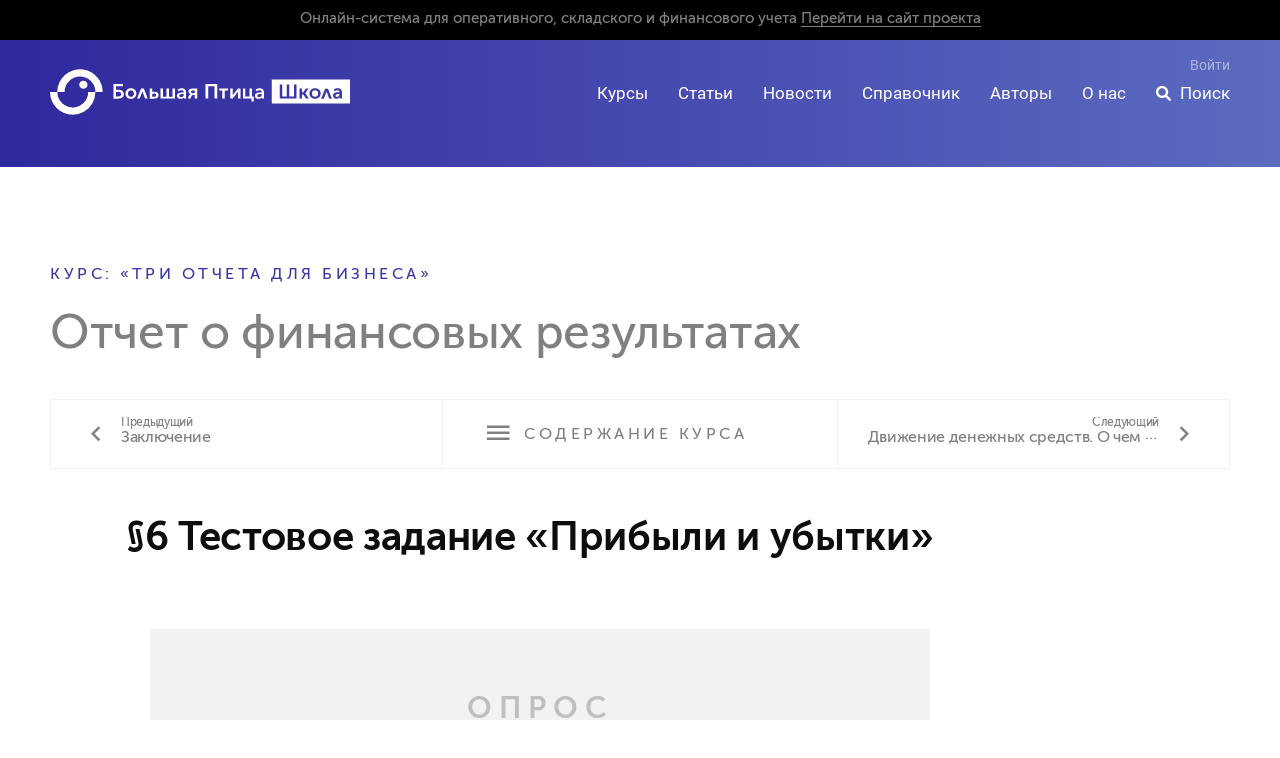

--- FILE ---
content_type: text/html; charset=utf-8
request_url: https://school.bigbird.ru/courses/tri-otcheta-dlya-biznesa/testovoe-zadanie/
body_size: 10218
content:
<!DOCTYPE html>
<html class='mod_no-js' lang='ru'>
    <head>
        <meta charset='utf-8'>
        <title>
            Тестовое задание «Прибыли и убытки» 
        </title>
        <link rel="stylesheet" href="/static/styles/style.css?e988a471" />
        <link rel="stylesheet" href="/static/styles/all.min.css"/>
        <link rel="stylesheet" href="/static/styles/lightbox.min.css"/>

        <script>
            var metaContentWidth;
            if (screen.width < 768) {
                metaContentWidth = 'device-width, initial-scale=1';
            } else {
                metaContentWidth = 1220;
            }
            document.write('<meta name="viewport" content="width=' + metaContentWidth + '">');
        </script>
        
        <meta content='Тестовое задание «Прибыли и убытки». Три отчета для бизнеса ' name='description' />
        <meta content='Тестовое задание «Прибыли и убытки», ' name='keywords' />
        <meta property="og:title" content="Тестовое задание «Прибыли и убытки»" />
        <meta property="og:type" content="website" />
        <meta property="og:url" content="https://school.bigbird.ru/courses/tri-otcheta-dlya-biznesa/testovoe-zadanie/" />
        <meta property="og:description" content="Тестовое задание «Прибыли и убытки». Три отчета для бизнеса. " />
        
        <link rel="shortcut icon" type="image/x-icon" href="/static/favicon.ico"/>
    </head>
    <body class="">

        <div
    id="settings-block"
    data-csrf="c5NNxigHo9I5ArRiBesZziQ28Z1PbU4XWqokdD1ed09HVODm2XzUrpfovTg4wAZ7"
    class="hidden-settings"
></div>

        

        
    <div style="background: black; text-align: center; min-height: 40px; padding: 4px 16px" >
        <span style="color: gray; font-family: 'MuseoSansCyrl-500'; font-size: 15px">Онлайн-система для оперативного, складского и финансового учета
            <a style="color: gray; border-bottom: solid 1px grey" href="https://bigbird.ru/?utm_source=school_bigbird&utm_medium=top_banner" target="_blank">Перейти на сайт проекта</a></span>
    </div>
    <header class='site-header' id='site-header'>
        <div class='container'>

            <div class='site-header__top'>
    <div class='site-header__new'>&nbsp;</div>
    <div class='site-header__auth'>
        
            <ul class='auth-nav'>
                <li>
                    <a href="/users/login/" class="login-button">Войти</a>
                </li>
            </ul>
        
    </div>
</div>

            <div class='site-header__bottom'>
                <div class='site-header__logo'>

                    
    <a href="/">

    <img alt="Большая Птица" src="/static/img/logo_school.svg" width="300" height="46">

    </a>


                </div>
                <div class='site-header__nav'>

                    <nav class='site-nav'>
    <ul>
        
        <li>
            <a href="/courses/" >Курсы</a>
        </li>
        
        <li>
            <a href="/articles/" >Статьи</a>
        </li>
        
        <li>
            <a href="/news/" >Новости</a>
        </li>
        
        <li>
            <a href="/spravochnik-predprinimatelya/" >Справочник</a>
        </li>
        
        <li>
            <a href="/authors/" >Авторы</a>
        </li>
        
        <li>
            <a href="/about/" >О нас</a>
        </li>
        
        <li class='site-nav__search-link js-search-block-open-btn'>
            <i class="fa fa-search" aria-hidden="true"></i>
            <a href="#">Поиск</a>
        </li>



    </ul>
</nav>

                </div>
                <a class="site-header__menu" id="mobile-menu-toggle" href="#"><i class='mdi mdi-menu'></i></a>
            </div>
        </div>
    </header>

    <main class='site-main'>
        
    
                <section class='site-banner site-banner--blank'>
                    <div class='site-banner__inner'></div>
                </section>
            

    <div class='site-section'>
        <div class="container">

            <div class="guidelines-header">
                <p class="guidelines-header__title"><a href="/courses/tri-otcheta-dlya-biznesa/">Курс: «Три отчета для бизнеса»</a></p>
                <p class="guidelines-header__caption">Отчет о финансовых результатах</p>
            </div>

            <nav class="guidelines-nav">
                <ul class="guidelines-nav__list">
                
                    <li class="guidelines-nav__item guidelines-nav__left">
                
                        <a class="guidelines-nav__link" href="/courses/tri-otcheta-dlya-biznesa/zaklyuchenie-finrezultat/">
                            <span class="guidelines-nav__paginator is-lg">
                                Предыдущий<br>
                                 Заключение
                            </span>
                        </a>
                
                    </li>
                    <li class="guidelines-nav__item guidelines-nav__center">
                        <span class="guidelines-nav__btn" id="guidelines-nav-btn">
                            <i class="mdi mdi-menu"></i> Содержание <span class="is-lg">курса</span>
                        </span>
                        <ol class="guidelines-nav__list-2 menu-scroll" id="guidelines-nav-menu" data-active="guidelines-nav__active">
                            
                                <li class="guidelines-nav__item-2 menu-scroll"><span>Введение</span>
                                    <ol class="guidelines-nav__list-3">
                                        
                                            <li class="guidelines-nav__item-3"><a class="guidelines-nav__link-3" href="/courses/tri-otcheta-dlya-biznesa/o-chem-etot-kurs/">О чем этот курс</a></li>
                                        
                                    </ol>
                                </li>
                            
                                <li class="guidelines-nav__item-2 menu-scroll"><span>3 финансовых показателя успешности бизнеса</span>
                                    <ol class="guidelines-nav__list-3">
                                        
                                            <li class="guidelines-nav__item-3"><a class="guidelines-nav__link-3" href="/courses/tri-otcheta-dlya-biznesa/vvedenie/">О чем эта глава</a></li>
                                        
                                            <li class="guidelines-nav__item-3"><a class="guidelines-nav__link-3" href="/courses/tri-otcheta-dlya-biznesa/pokazatel-1-aktivy/">Показатель 1. Активы</a></li>
                                        
                                            <li class="guidelines-nav__item-3"><a class="guidelines-nav__link-3" href="/courses/tri-otcheta-dlya-biznesa/pokazatel-2-pribyl/">Показатель 2. Прибыль</a></li>
                                        
                                            <li class="guidelines-nav__item-3"><a class="guidelines-nav__link-3" href="/courses/tri-otcheta-dlya-biznesa/pokazatel-3-denezhnyj-potok/">Показатель 3. Денежный поток</a></li>
                                        
                                            <li class="guidelines-nav__item-3"><a class="guidelines-nav__link-3" href="/courses/tri-otcheta-dlya-biznesa/finansovaya-model/">Финансовая модель</a></li>
                                        
                                            <li class="guidelines-nav__item-3"><a class="guidelines-nav__link-3" href="/courses/tri-otcheta-dlya-biznesa/zaklyuchenie-3pokazatelya/">Заключение</a></li>
                                        
                                            <li class="guidelines-nav__item-3"><a class="guidelines-nav__link-3" href="/courses/tri-otcheta-dlya-biznesa/testovoe-zadanie-3-glavnyh-otcheta/">Тестовое задание «3 главных отчета»</a></li>
                                        
                                    </ol>
                                </li>
                            
                                <li class="guidelines-nav__item-2 menu-scroll"><span>Баланс</span>
                                    <ol class="guidelines-nav__list-3">
                                        
                                            <li class="guidelines-nav__item-3"><a class="guidelines-nav__link-3" href="/courses/tri-otcheta-dlya-biznesa/o-chem-eta-glava/">О чем эта глава</a></li>
                                        
                                            <li class="guidelines-nav__item-3"><a class="guidelines-nav__link-3" href="/courses/tri-otcheta-dlya-biznesa/formula-balansa/">Формула баланса</a></li>
                                        
                                            <li class="guidelines-nav__item-3"><a class="guidelines-nav__link-3" href="/courses/tri-otcheta-dlya-biznesa/aktivy/">Активы</a></li>
                                        
                                            <li class="guidelines-nav__item-3"><a class="guidelines-nav__link-3" href="/courses/tri-otcheta-dlya-biznesa/obyazatelstva/">Обязательства</a></li>
                                        
                                            <li class="guidelines-nav__item-3"><a class="guidelines-nav__link-3" href="/courses/tri-otcheta-dlya-biznesa/sobstvennyj-kapital/">Собственный капитал</a></li>
                                        
                                            <li class="guidelines-nav__item-3"><a class="guidelines-nav__link-3" href="/courses/tri-otcheta-dlya-biznesa/svyaz-mezhdu-aktivami-i-pravami-na-nih/">Связь между активами и правами на них</a></li>
                                        
                                            <li class="guidelines-nav__item-3"><a class="guidelines-nav__link-3" href="/courses/tri-otcheta-dlya-biznesa/zaklyuchenie-balans/">Заключение</a></li>
                                        
                                            <li class="guidelines-nav__item-3"><a class="guidelines-nav__link-3" href="/courses/tri-otcheta-dlya-biznesa/testovoe-zadanie1/">Тестовое задание «Баланс»</a></li>
                                        
                                    </ol>
                                </li>
                            
                                <li class="guidelines-nav__item-2 menu-scroll"><span>Отчет о финансовых результатах</span>
                                    <ol class="guidelines-nav__list-3">
                                        
                                            <li class="guidelines-nav__item-3"><a class="guidelines-nav__link-3" href="/courses/tri-otcheta-dlya-biznesa/vvedenie1/">О чем эта глава</a></li>
                                        
                                            <li class="guidelines-nav__item-3"><a class="guidelines-nav__link-3" href="/courses/tri-otcheta-dlya-biznesa/metody-ucheta-dohodov-i-rashodov/">Методы учета доходов и расходов</a></li>
                                        
                                            <li class="guidelines-nav__item-3"><a class="guidelines-nav__link-3" href="/courses/tri-otcheta-dlya-biznesa/formula-otcheta/">Формула отчета о финансовых результатах</a></li>
                                        
                                            <li class="guidelines-nav__item-3"><a class="guidelines-nav__link-3" href="/courses/tri-otcheta-dlya-biznesa/praktika-kak-podschitat-svoyu-pribyl/">Практика. Как подсчитать свою прибыль?</a></li>
                                        
                                            <li class="guidelines-nav__item-3"><a class="guidelines-nav__link-3" href="/courses/tri-otcheta-dlya-biznesa/zaklyuchenie-finrezultat/">Заключение</a></li>
                                        
                                            <li class="guidelines-nav__item-3 guidelines-nav__link-current"><a class="guidelines-nav__link-3 guidelines-nav__link-current" href="/courses/tri-otcheta-dlya-biznesa/testovoe-zadanie/">Тестовое задание «Прибыли и убытки»</a></li>
                                        
                                    </ol>
                                </li>
                            
                                <li class="guidelines-nav__item-2 menu-scroll"><span>Движение денежных средств</span>
                                    <ol class="guidelines-nav__list-3">
                                        
                                            <li class="guidelines-nav__item-3"><a class="guidelines-nav__link-3" href="/courses/tri-otcheta-dlya-biznesa/o-chem-eta-glava1/">О чем эта глава</a></li>
                                        
                                            <li class="guidelines-nav__item-3"><a class="guidelines-nav__link-3" href="/courses/tri-otcheta-dlya-biznesa/formula-otcheta1/">Формула отчета о движении денежных средств</a></li>
                                        
                                            <li class="guidelines-nav__item-3"><a class="guidelines-nav__link-3" href="/courses/tri-otcheta-dlya-biznesa/tri-koshelka/">Три кошелька</a></li>
                                        
                                            <li class="guidelines-nav__item-3"><a class="guidelines-nav__link-3" href="/courses/tri-otcheta-dlya-biznesa/investicionnaya-deyatelnost/">Инвестиционная деятельность</a></li>
                                        
                                            <li class="guidelines-nav__item-3"><a class="guidelines-nav__link-3" href="/courses/tri-otcheta-dlya-biznesa/finansovaya-deyatelnost/">Финансовая деятельность</a></li>
                                        
                                            <li class="guidelines-nav__item-3"><a class="guidelines-nav__link-3" href="/courses/tri-otcheta-dlya-biznesa/sovokupnyj-denezhnyj-potok/">Совокупный денежный поток</a></li>
                                        
                                            <li class="guidelines-nav__item-3"><a class="guidelines-nav__link-3" href="/courses/tri-otcheta-dlya-biznesa/praktika-sostavlyaem-otchet-o-dvizhenii-denezhnyh-sredstv/">Практика. Составляем отчет о движении денежных средств</a></li>
                                        
                                            <li class="guidelines-nav__item-3"><a class="guidelines-nav__link-3" href="/courses/tri-otcheta-dlya-biznesa/zaklyuchenie-k-kursu/">Заключение</a></li>
                                        
                                            <li class="guidelines-nav__item-3"><a class="guidelines-nav__link-3" href="/courses/tri-otcheta-dlya-biznesa/testovoe-zadanie2/">Тестовое задание «Денежные потоки»</a></li>
                                        
                                    </ol>
                                </li>
                            
                        </ol>
                    </li>
                    
                    <li class="guidelines-nav__item guidelines-nav__right">
                        
                                <a class="guidelines-nav__link" href="/courses/tri-otcheta-dlya-biznesa/o-chem-eta-glava1/">
                                    <span class="guidelines-nav__paginator is-lg">
                                        Следующий<br>
                                        
                                        Движение денежных средств. О чем эта глава
                                    </span>
                                </a>
                        
                    </li>
                </ul>
            </nav>
        </div>
    </div>

    <div class='site-section csrf-section' data-csrf="hWx0LtBjuU9BSlFaPB2tN9DdjEjbkXhR1h8xrOmQjLAddIregk9oFg2zGyyqFDc1">
        <div class="container">

            <div class="content content--wide">
                <div class="content__inner">
                    <div class="content__main">
                        <h1 class="guidelines-title">§6 Тестовое задание «Прибыли и убытки»</h1>
                    </div>
                </div>
            </div>

            <div class="content content--sidebar-2">

                <div class="content__inner">

                    
    <div class="content__main"><div class="wysiwyg-2">
    <div class="quiz-wrapper">
    </div>
    </div>
    </div>

<div class="content__sidebar"><div class="wysiwyg-2 wysiwyg-2--sidebar"><html><head></head><body></body></html></div></div>

                </div>

                <div class="content__inner">
                    <div class="content__main">
                        <div class='content__sharing'>
                            <div class='sharing'>
                                <script>
                                    !function (t, e) {
                                        if (!t.__utlWdgt) {
                                            t.__utlWdgt = !0;
                                            var o = e, c = o.createElement("script");
                                            c.type = "text/javascript", c.charset = "UTF-8", c.async = !0, c.src = ("https:" == t.location.protocol ? "https" : "http") + "://w.uptolike.com/widgets/v1/uptolike.js", o.getElementsByTagName("body")[0].appendChild(c)
                                        }
                                    }(window, document);
                                </script>
                                <div class='uptolike-buttons' data-background-alpha='0.0' data-background-color='#ffffff' data-buttons-color='#ffffff' data-counter-background-alpha='0.0'
                                     data-counter-background-color='#ffffff' data-exclude-show-more='true' data-following-enable='false' data-icon-color='#ffffff' data-like-text-enable='false'
                                     data-mobile-sn-ids='vk.ok.vb.tm.' data-mobile-view='false' data-mode='share' data-orientation='horizontal' data-pid='1697388' data-preview-mobile='false'
                                     data-selection-enable='false' data-share-counter-size='11' data-share-counter-type='separate' data-share-shape='round-rectangle' data-share-size='20'
                                     data-share-style='10' data-sn-ids='vk.ok.vb.tm.' data-text-color='#ffffff' data-top-button='false'></div>
                                <span class="hit-counter"><i class="fa fa-eye" aria-hidden="true"></i> 2105</span>
                            
                            </div>
                        </div>
                    </div>
                    <div class="content__sidebar"></div>
                    </div>
                </div>

            </div>
        </div>
    </div>

    



<div class="site-section">
    <div class="container">
        <div class="content content--wide">
            <div class="content__inner">
                <div class="content__main">
                    <div class="comments">
                        <div class="comments__header">
                            <h3 class="comments__title">Комментарии</h3>
                            <button
                                    
                                        class="button button--small button--wide button--brand login-button"
                                        data-title="Необходимо авторизоваться, чтобы оставлять комментарии"
                                    
                                        type="button">Добавить комментарий
                            </button>
                        </div>
                        
                            <p class="comments__first" id="make_first_comment">Оставьте первый комментарий</p>
                        
                    </div>
                </div>
            </div>
        </div>
    </div>

    
</div>




        <div class="js-window-to-top to-top-btn to-top-btn--hidden"></div>
    </main>

    <footer class='site-footer'>
        
    
    <section class="site-promo">
        <div class="container">
            <div class="site-promo__inner tg-banner">
                <div class="site-promo__row">
                    <div class="site-promo__col">
                        <div class="site-promo__content">
                            <h3 class="site-promo__title">Подпишитесь на наш Телеграм-канал <a href="https://t.me/bigbirdru">@bigbirdru</a><br>и читайте новые статьи первыми</h3>
                        </div>
                    </div>
                </div>
            </div>
        </div>
    </section>



        <div class='site-footer__inner'>
            <div class='container'>
                <div class='site-footer__row'>
    <div class='site-footer__col'>
        <div class='site-footer__top'>
            <div class='site-footer__top-row'>
                <div class='site-footer__top-col'>
                    <a href="mailto:school@bigbird.ru">school@bigbird.ru</a>
                </div>
                <div class='site-footer__top-col'>
                    <div class='site-footer__social'>
                        <ul>
                            <li>Присоединяйтесь</li>
                            
                             <li><a href="https://vk.com/big_bird"><i class='mdi mdi-vk'></i></a></li>
                            
                             <li><a href="https://t.me/bigbirdru"><i class='mdi mdi-telegram'></i></a></li>
                        </ul>
                    </div>
                </div>
            </div>
        </div>
        <div class='site-footer__bottom'>
            <div class='site-footer__copyright'>
                <p>© 2012—2024 ООО «Этерон». Все права защищены</p>
            </div>
            <div class='site-footer__auth'>
                <ul class='auth-nav'>
                    
                        <li class='has-divider'><a href="" class="login-button">Войти</a></li>
                        <li><a href="/users/registration/">Зарегистрироваться</a></li>
                    
                </ul>
            </div>
        </div>
    </div>
</div>
            </div>
        </div>
    </footer>

    <div class='mobile-menu' id='mobile-menu'>
    <div class='mobile-menu__inner'>
        <div class='mobile-menu__logo'>
            <img alt="Большая Птица" src="/static/img/logo_mobile_school.png" width="200" height="31">
        </div>
        <div class='mobile-menu__nav'>
            <nav class='site-nav'>
                <ul>
                
                    <li>
                        <a href="/courses/" >Курсы</a>
                    </li>
                
                    <li>
                        <a href="/articles/" >Статьи</a>
                    </li>
                
                    <li>
                        <a href="/news/" >Новости</a>
                    </li>
                
                    <li>
                        <a href="/spravochnik-predprinimatelya/" >Справочник</a>
                    </li>
                
                    <li>
                        <a href="/authors/" >Авторы</a>
                    </li>
                
                    <li>
                        <a href="/about/" >О нас</a>
                    </li>
                
                    <li class='js-search-block-open-btn'>
                        <i class="fa fa-search" aria-hidden="true"></i>
                        <a href="#">Поиск</a>
                    </li>



                </ul>
            </nav>
        </div>
        <div class='mobile-menu__auth'>
            
                <ul class='auth-nav'>
                    <li class='is-demo'><a href="#" class="button button--small button--muted button--shadow login-button">Войти</a></li>
                </ul>
            
        </div>
    </div>
</div>

    <div class='site-section site-section--bg' id='feedback-form'>
    <div id="form-container" class='container'>
        <form action='' class='feedback-form js-question-form' data-url="/questions/ajax-feedback-form/" method="post">
            <input name="csrfmiddlewaretoken" value="3AgavcqkeKaHwLWbjjvLISqd9FdaabptNVRHbxbR3BBjR8IfK2CGAZPzwzspvRkD" type="hidden" />
            <a class="feedback-form__close" id="feedback-form-hide" href="feedbacks#"><i class='mdi mdi-close'></i>
            </a>
            <div class='feedback-form__row'>
                <div class='feedback-form__col'>
                    <div class='feedback-form__items'>
                        <div class='feedback-form__item feedback-form__item--full'>
                            <div class='textarea'>
                                <textarea placeholder='Ваш вопрос' rows='6' name="text" required></textarea>
                            </div>
                        </div>
                        <div class='feedback-form__item feedback-form__item--third'>
                            <input class='button button--block button--brand' type='submit' value='Отправить вопрос'>
                        </div>
                    </div>
                </div>
            </div>
        </form>

    </div>
</div>

<div class="popup js-popup" id="feedback-result">
    <div class="popup__inner">
        <div class="popup__row">
            <span class="popup__close" data-popup-close="popup-1"><i class='mdi mdi-close'></i></span>

            <div class="popup__message">
                <h5 class="popup__title">Спасибо</h5>
                <p>Ваш ответ успешно добавлен и будет опубликован после прохождения модерации</p>
            </div>

        </div>
    </div>
</div>

    <div class="search-block js-search-block">
        <span class="search-block__close js-search-block-close-btn"><i class="mdi mdi-close"></i></span>
        <div class="search-block__form">
            <form class="js-search-form" action="" method="post">
                <div class="search-block__form-input">
                    <input class="js-search-input" autocomplete="off" type="text" name="query" placeholder="Поиск по статьям, новостям, курсам">
                    <div class="search-block__form-input-clear js-input-clear">
                        <i class="mdi mdi-close"></i>
                    </div>
                </div>
            </form>
        </div>
        <div class="search-block__result js-search-result">
        </div>
        <div class="loader js-search-loader">
            <i class="fa fa-spinner fa-pulse fa-3x fa-fw"></i>
            <span class="sr-only">Загрузка...</span>
        </div>
        <div class="js-search-to-top to-top-btn to-top-btn--hidden"></div>
</div>

    

        <div class="popup js-popup" id="login-form">
    <div class="popup__inner">
        <div class="popup__row">

            <span class="popup__close" data-popup-close="popup-1"><i class="mdi mdi-close"></i></span>
            <div class="popup__col js-reason-block hidden-settings">
                <div class="popup__frame">
                    <p class="js-reason-text"></p>
                </div>
            </div>
            <div class="popup__col popup__bg">

                <div class="popup__frame">
                    <form action="/users/login/" method="post" class="popup-form" id="ajax-login-form">
                        <input type="hidden" name="csrfmiddlewaretoken" value="lvFWc9hvUMrBLE4x1U6j3nSz4w0jZDCT5QgtSu22JDSd61QBsDdeVuhVrqfykjx3" />
                        <h5 class="popup-form__title">Вход</h5>
                        <div class="social-auth__block">
                            <span class="social-auth__title">Через соцсети</span>
                            <ul>
                                <li><a href="/login/vk-oauth2?next=/courses/tri-otcheta-dlya-biznesa/testovoe-zadanie/"><i class="mdi mdi-vk js-social-auth"></i></a></li>

                                <li><a href="/login/google-oauth2?next=/courses/tri-otcheta-dlya-biznesa/testovoe-zadanie/"><i class="mdi mdi-google js-social-auth"></i></a></li>
                            </ul>
                        </div>
                        <div class="popup-form__items"  id="popup-form__credentials">
                            <div class="popup-form__item popup-form__item--full">
                                <div class="login-container input">
                                    <input placeholder="Эл. почта" type="email" name="username">
                                </div>
                            </div>
                            <div class="popup-form__item popup-form__item--full">
                                <div class="password">
                                    <div class="password-container password__inner input">
                                        <input class="password__field" placeholder="Пароль" type="password" name="password">
                                        <svg class="password__icon">
                                            <use xlink:href="/static/img/icons.svg#icon-password-hide"></use>
                                        </svg>
                                        <svg class="password__icon">
                                            <use xlink:href="/static/img/icons.svg#icon-password-view"></use>
                                        </svg>
                                    </div>
                                    <div class="password__change"><a class="password__link remind-password-button" href="#">Восстановить пароль</a></div>
                                    <div class="password__change"><a class="password__link" href="/users/registration/">Зарегистрироваться</a></div>
                                </div>
                            </div>
                            <div class="popup-form__item popup-form__item--submit">
                                <input class="button button--brand button--small button__auth" value="Войти" type="submit">






                            </div>
                        </div>
                    </form>
                </div>
            </div>

        </div>
    </div>
</div>

        <div class="popup js-popup" id="password-remind-form">
    <div class="popup__inner">
        <div class="popup__row">
            <div class="popup__col popup__bg">
                <span class="popup__close" data-popup-close="popup-2"><i class='mdi mdi-close'></i></span>

                <div class="popup__frame">
                    <form id="password_recovery_form" action='/users/recover-password/' method="post" class='popup-form'>
                        <input type="hidden" name="csrfmiddlewaretoken" value="EoIg0QiyaFLkUsg7x4PMTjacpYd3btOvoJjNGb35ZwcWfP2bYNWHLqzyMSsiw9JF"/>
                        <h5 class='popup-form__title'>Восстановление пароля</h5>
                        <div class='popup-form__items'>
                            <div class="popup-form__help-text">Введите адрес электронной почты, указанный при регистрации</div>
                            <div class='popup-form__item popup-form__item--full'>
                                <div class='input'>
                                    <input placeholder='Эл. почта' type='email' name="username" required>
                                </div>
                            </div>
                            <div class="popup-form__item popup-form__item--submit">
                                <input class="button button--brand button--small button__auth" value="Восстановить" type="submit">
                            </div>
                        </div>
                    </form>
                </div>
            </div>

        </div>
    </div>
</div>

        <div class="popup js-popup" id="password-remind-form-success">
    <div class="popup__inner">
        <div class="popup__row">
            <div class="popup__col popup__bg">
                <span class="popup__close" data-popup-close="popup-2"><i class='mdi mdi-close'></i></span>

                <div class="popup__frame">
                    <div class='popup-form__items'>
                        <h5 class='popup-form__title'>Восстановление пароля</h5>
                        <div>Мы отправили новый пароль на ваш e-mail.</div>
                    </div>
                </div>
            </div>

        </div>
    </div>
</div>

    

    

    



        <!-- text-link replacer -->
        <script type="text/javascript">
            var parseRegExp = /@+\((.*?)\|(.*?)\)/;
            var searchRegExp = /@+\(.*?\|.*?\)/gim;
            function linkReplacer(match, p1, p2, p3, offset, string) {
                var parsed = match.match(parseRegExp);
                var linkTag = '<a href="' + parsed[2] + '">' + parsed[1] + '</a>';
                return linkTag
            }
            document.body.innerHTML = document.body.innerHTML.replace(searchRegExp, linkReplacer);
        </script>
        <script type="text/javascript">!function () {
            var t = document.createElement("script");
            t.type = "text/javascript", t.async = !0, t.src = "https://vk.com/js/api/openapi.js?162", t.onload = function () {
                VK.Retargeting.Init("VK-RTRG-428768-8geXZ"), VK.Retargeting.Hit()
            }, document.head.appendChild(t)
        }();</script>
        <noscript><img src="https://vk.com/rtrg?p=VK-RTRG-428768-8geXZ" style="position:fixed; left:-999px;" alt=""/>
        </noscript>

        <script src="/static/js/bundle.js?e988a471"></script>
        <script>
            if (!(window.jQuery) && 'function' == typeof $) {
                window.jQuery = $;
            }
        </script>
        <script src="/static/js/lightbox.min.js"></script>

        
            <!-- Yandex.Metrika counter -->
<script type="text/javascript" >
    (function (d, w, c) {
        (w[c] = w[c] || []).push(function() {
            try {
                w.yaCounter50949317 = new Ya.Metrika2({
                    id:50949317,
                    clickmap:true,
                    trackLinks:true,
                    accurateTrackBounce:true,
                    webvisor:true
                });
            } catch(e) { }
        });

        var n = d.getElementsByTagName("script")[0],
            s = d.createElement("script"),
            f = function () { n.parentNode.insertBefore(s, n); };
        s.type = "text/javascript";
        s.async = true;
        s.src = "https://mc.yandex.ru/metrika/tag.js";

        if (w.opera == "[object Opera]") {
            d.addEventListener("DOMContentLoaded", f, false);
        } else { f(); }
    })(document, window, "yandex_metrika_callbacks2");
    
    $('.js-reachGoal-download').click(function () {
        yaCounter50949317.reachGoal('DOWNLOAD');
    });
    $('.js-question-form').on('submit', function () {
        yaCounter50949317.reachGoal('ADVICE');
    });
    $('.js-social-auth').click(function () {
        yaCounter50949317.reachGoal('AUTHORIZATION');
    });

</script>
<noscript><div><img src="https://mc.yandex.ru/watch/50949317" style="position:absolute; left:-9999px;" alt="" /></div></noscript>
<!-- /Yandex.Metrika counter -->



<!-- Global site tag (gtag.js) - Google Analytics -->
<script async src="https://www.googletagmanager.com/gtag/js?id=UA-128383745-1"></script>
<script>
  window.dataLayer = window.dataLayer || [];
  function gtag(){dataLayer.push(arguments);}
  gtag('js', new Date());

  gtag('config', 'UA-128383745-1');
</script>
        

        



        

    <script>
        var $stickyElement = $('.guidelines-nav');
        var startStickyPosition = $stickyElement.offset().top
        $(document).on('scroll', function () {
            if (!$stickyElement.length) {
                return;
            }
            condition = $(document).scrollTop() > startStickyPosition;
            $stickyElement.toggleClass('guidelines-nav--sticky', condition);
        });

        const extensions = ['pdf', 'zip', 'rar'];
        $('.wysiwyg-2 a:not(:has(img))').each((i, item) => {
            let me = $(item);
            let path = me.prop('pathname');
            if (path.length > 1) {
                if (path.split('/')[1] === 'documents') {
                    let patt = /\.([0-9a-z]+)(?:[\?#]|$)/i;
                    let extension = path.match(patt);
                    if (extensions.includes(extension[1])) {
                        $.post('/main/ajax-get-file-size/',
                            {path: path, csrfmiddlewaretoken: '7MTccmSEuaiiHz1UKWRKmmzgQ1zUUCKeR7uJSHDbj1JU2WNYbFYFetYCdVO9fiFo'}, function (data) {
                                me.after(data)
                            })
                    }
                }
            }
        });
    </script>
    
        
        <script>
            const csrf_token = $('#settings-block').data('csrf');
            let quiz = $('.quiz-wrapper'),
                questionNumber = 0;

            const quizUrl = '/quiz/ajax-quiz-template/148/',
                quizQuestionUrl = '/quiz/ajax-quiz-question/148/',
                quizFinalUrl = '/quiz/ajax-quiz-final/148/';

            // Делаем из чекбоксов радиобаттон
            quiz.on('click', '.answer-choice', (e) => {
                $('input.answer-choice').not(e.target).prop('checked', false);
                let button = $('.quiz-check-answers');

                $('input.answer-choice:checked').length ?
                    button.removeAttr('disabled') :
                    button.prop('disabled', 'disabled')
            });

            // Получение начальной страницы теста
            const runQuizLocal = () => {
                $.get(quizUrl, (data) => {
                    quiz.html(data)
                });
            };

            // Получение вопроса с вариантами ответов
            const getQuestion = () => {
                questionNumber += 1;
                $.get(quizQuestionUrl, {page:questionNumber}, (data) => {
                    quiz.html(data);
                }).fail(function() {
                    getResult();
                  });
            };

            // Проверка правильных ответов
            const checkAnswers = () => {
                $('#csrf').val(csrf_token);
                $.post(quizQuestionUrl + '?page=' + questionNumber, $('.quiz-form').serialize(), (data) => {
                    if (data) {
                        quiz.html(data)
                    } else {
                        getQuestion();
                    }
                });
            };

            // Получаем страницу с итогами теста
            const getResult = () => {
                $.get(quizFinalUrl, (data) => {
                    quiz.html(data);
                });
            };

            $(document).ready(() => {

                runQuizLocal();

                quiz.on('click', '.quiz-get-next-question', (e) => {
                    e.preventDefault();
                    e.currentTarget.disabled = true;
                    getQuestion();
                });

                quiz.on('click', '.quiz-check-answers', (e) => {
                    e.preventDefault();
                    e.currentTarget.disabled = true;
                    if ($('input.answer-choice:checked').length) {
                        checkAnswers();
                    }
                });

                quiz.on('click', '.quiz-get-final', (e) => {
                    e.preventDefault();
                    e.currentTarget.disabled = true;
                    getResult();
                });

                quiz.on('click', '.quiz-start-again', (e) => {
                    e.preventDefault();
                    e.currentTarget.disabled = true;
                    questionNumber = 0;
                    getQuestion();
                })

            });

        </script>
    


    <script>
        !function (d, l) {var r = d.getElementsByTagName("script")[0],c = d.createElement("script");c.type = "text/javascript"; c.async = true;c.src = (l.protocol || "http:") + "//website.yandexcloud.net/statsfrontend.bigbird.ru/bbstats.js?_dc=" + String(+(new Date())).substring(0, 6);r.parentNode.insertBefore(c, r)}(document, window.location);
    </script>
    </body>
</html>




--- FILE ---
content_type: text/html; charset=utf-8
request_url: https://school.bigbird.ru/quiz/ajax-quiz-template/148/
body_size: 280
content:
<div class="quiz quiz-block">
    <div class="quiz__top-question">ОПРОС</div>
    <h2 class="quiz__caption">Финансовые результаты, или прибыли и убытки</h2>
    <div class="quiz__descr__number">4 вопроса</div>
    <div class="quiz__descr">Почувствуйте себя бухгалтером. Узнайте, сможете ли вы определить, что относится к расходам, а что — к доходам бизнеса.</div>
    <a class="button button--brand quiz-get-next-question" href="/">Начать</a>
</div>

--- FILE ---
content_type: text/css
request_url: https://school.bigbird.ru/static/styles/style.css?e988a471
body_size: 47701
content:
/*! normalize.scss v0.1.0 | MIT License | based on git.io/normalize */html{font-family:sans-serif;-ms-text-size-adjust:100%;-webkit-text-size-adjust:100%}body{margin:0}article,aside,details,figcaption,figure,footer,header,hgroup,main,menu,nav,section,summary{display:block}audio,canvas,progress,video{display:inline-block;vertical-align:baseline}audio:not([controls]){display:none;height:0}[hidden],template{display:none}a{background-color:rgba(0,0,0,0)}a:active,a:hover{outline:0}abbr[title]{border-bottom:1px dotted}b,strong{font-weight:bold}dfn{font-style:italic}h1{font-size:2em;margin:.67em 0}mark{background:#ff0;color:#000}small{font-size:80%}sub,sup{font-size:75%;line-height:0;position:relative;vertical-align:baseline}sup{top:-0.5em}sub{bottom:-0.25em}img{border:0}svg:not(:root){overflow:hidden}figure{margin:1em 40px}hr{-moz-box-sizing:content-box;box-sizing:content-box;height:0}pre{overflow:auto}code,kbd,pre,samp{font-family:monospace,monospace;font-size:1em}button,input,optgroup,select,textarea{color:inherit;font:inherit;margin:0}button{overflow:visible}button,select{text-transform:none}button,html input[type=button],input[type=reset],input[type=submit]{-webkit-appearance:button;cursor:pointer}button[disabled],html input[disabled]{cursor:default}button::-moz-focus-inner,input::-moz-focus-inner{border:0;padding:0}input{line-height:normal}input[type=checkbox],input[type=radio]{box-sizing:border-box;padding:0}input[type=number]::-webkit-inner-spin-button,input[type=number]::-webkit-outer-spin-button{height:auto}input[type=search]{-webkit-appearance:textfield;-moz-box-sizing:content-box;-webkit-box-sizing:content-box;box-sizing:content-box}input[type=search]::-webkit-search-cancel-button,input[type=search]::-webkit-search-decoration{-webkit-appearance:none}fieldset{border:1px solid silver;margin:0 2px;padding:.35em .625em .75em}legend{border:0;padding:0}textarea{overflow:auto}optgroup{font-weight:bold}table{border-collapse:collapse;border-spacing:0}td,th{padding:0}@font-face{font-family:"Material Design Icons";src:url("../fonts/materialdesignicons-webfont.eot?v=2.2.43");src:url("../fonts/materialdesignicons-webfont.eot?#iefix&v=2.2.43") format("embedded-opentype"),url("../fonts/materialdesignicons-webfont.woff2?v=2.2.43") format("woff2"),url("../fonts/materialdesignicons-webfont.woff?v=2.2.43") format("woff"),url("../fonts/materialdesignicons-webfont.ttf?v=2.2.43") format("truetype"),url("../fonts/materialdesignicons-webfont.svg?v=2.2.43#materialdesigniconsregular") format("svg");font-weight:normal;font-style:normal}.mdi:before,.mdi-set{display:inline-block;font:normal normal normal 24px/1 "Material Design Icons";font-size:inherit;text-rendering:auto;line-height:inherit;-webkit-font-smoothing:antialiased;-moz-osx-font-smoothing:grayscale}.mdi-access-point:before{content:"\F002"}.mdi-access-point-network:before{content:"\F003"}.mdi-account:before{content:"\F004"}.mdi-account-alert:before{content:"\F005"}.mdi-account-box:before{content:"\F006"}.mdi-account-box-outline:before{content:"\F007"}.mdi-account-card-details:before{content:"\F5D2"}.mdi-account-check:before{content:"\F008"}.mdi-account-circle:before{content:"\F009"}.mdi-account-convert:before{content:"\F00A"}.mdi-account-edit:before{content:"\F6BB"}.mdi-account-group:before{content:"\F848"}.mdi-account-heart:before{content:"\F898"}.mdi-account-key:before{content:"\F00B"}.mdi-account-location:before{content:"\F00C"}.mdi-account-minus:before{content:"\F00D"}.mdi-account-multiple:before{content:"\F00E"}.mdi-account-multiple-minus:before{content:"\F5D3"}.mdi-account-multiple-outline:before{content:"\F00F"}.mdi-account-multiple-plus:before{content:"\F010"}.mdi-account-multiple-plus-outline:before{content:"\F7FF"}.mdi-account-network:before{content:"\F011"}.mdi-account-off:before{content:"\F012"}.mdi-account-outline:before{content:"\F013"}.mdi-account-plus:before{content:"\F014"}.mdi-account-plus-outline:before{content:"\F800"}.mdi-account-remove:before{content:"\F015"}.mdi-account-search:before{content:"\F016"}.mdi-account-settings:before{content:"\F630"}.mdi-account-settings-variant:before{content:"\F631"}.mdi-account-star:before{content:"\F017"}.mdi-account-switch:before{content:"\F019"}.mdi-accusoft:before{content:"\F849"}.mdi-adjust:before{content:"\F01A"}.mdi-air-conditioner:before{content:"\F01B"}.mdi-airballoon:before{content:"\F01C"}.mdi-airplane:before{content:"\F01D"}.mdi-airplane-landing:before{content:"\F5D4"}.mdi-airplane-off:before{content:"\F01E"}.mdi-airplane-takeoff:before{content:"\F5D5"}.mdi-airplay:before{content:"\F01F"}.mdi-airport:before{content:"\F84A"}.mdi-alarm:before{content:"\F020"}.mdi-alarm-bell:before{content:"\F78D"}.mdi-alarm-check:before{content:"\F021"}.mdi-alarm-light:before{content:"\F78E"}.mdi-alarm-multiple:before{content:"\F022"}.mdi-alarm-off:before{content:"\F023"}.mdi-alarm-plus:before{content:"\F024"}.mdi-alarm-snooze:before{content:"\F68D"}.mdi-album:before{content:"\F025"}.mdi-alert:before{content:"\F026"}.mdi-alert-box:before{content:"\F027"}.mdi-alert-circle:before{content:"\F028"}.mdi-alert-circle-outline:before{content:"\F5D6"}.mdi-alert-decagram:before{content:"\F6BC"}.mdi-alert-octagon:before{content:"\F029"}.mdi-alert-octagram:before{content:"\F766"}.mdi-alert-outline:before{content:"\F02A"}.mdi-alien:before{content:"\F899"}.mdi-all-inclusive:before{content:"\F6BD"}.mdi-allo:before{content:"\F801"}.mdi-alpha:before{content:"\F02B"}.mdi-alphabetical:before{content:"\F02C"}.mdi-altimeter:before{content:"\F5D7"}.mdi-amazon:before{content:"\F02D"}.mdi-amazon-clouddrive:before{content:"\F02E"}.mdi-ambulance:before{content:"\F02F"}.mdi-amplifier:before{content:"\F030"}.mdi-anchor:before{content:"\F031"}.mdi-android:before{content:"\F032"}.mdi-android-debug-bridge:before{content:"\F033"}.mdi-android-head:before{content:"\F78F"}.mdi-android-studio:before{content:"\F034"}.mdi-angular:before{content:"\F6B1"}.mdi-angularjs:before{content:"\F6BE"}.mdi-animation:before{content:"\F5D8"}.mdi-anvil:before{content:"\F89A"}.mdi-apple:before{content:"\F035"}.mdi-apple-finder:before{content:"\F036"}.mdi-apple-ios:before{content:"\F037"}.mdi-apple-keyboard-caps:before{content:"\F632"}.mdi-apple-keyboard-command:before{content:"\F633"}.mdi-apple-keyboard-control:before{content:"\F634"}.mdi-apple-keyboard-option:before{content:"\F635"}.mdi-apple-keyboard-shift:before{content:"\F636"}.mdi-apple-mobileme:before{content:"\F038"}.mdi-apple-safari:before{content:"\F039"}.mdi-application:before{content:"\F614"}.mdi-approval:before{content:"\F790"}.mdi-apps:before{content:"\F03B"}.mdi-archive:before{content:"\F03C"}.mdi-arrange-bring-forward:before{content:"\F03D"}.mdi-arrange-bring-to-front:before{content:"\F03E"}.mdi-arrange-send-backward:before{content:"\F03F"}.mdi-arrange-send-to-back:before{content:"\F040"}.mdi-arrow-all:before{content:"\F041"}.mdi-arrow-bottom-left:before{content:"\F042"}.mdi-arrow-bottom-right:before{content:"\F043"}.mdi-arrow-collapse:before{content:"\F615"}.mdi-arrow-collapse-all:before{content:"\F044"}.mdi-arrow-collapse-down:before{content:"\F791"}.mdi-arrow-collapse-horizontal:before{content:"\F84B"}.mdi-arrow-collapse-left:before{content:"\F792"}.mdi-arrow-collapse-right:before{content:"\F793"}.mdi-arrow-collapse-up:before{content:"\F794"}.mdi-arrow-collapse-vertical:before{content:"\F84C"}.mdi-arrow-down:before{content:"\F045"}.mdi-arrow-down-bold:before{content:"\F72D"}.mdi-arrow-down-bold-box:before{content:"\F72E"}.mdi-arrow-down-bold-box-outline:before{content:"\F72F"}.mdi-arrow-down-bold-circle:before{content:"\F047"}.mdi-arrow-down-bold-circle-outline:before{content:"\F048"}.mdi-arrow-down-bold-hexagon-outline:before{content:"\F049"}.mdi-arrow-down-box:before{content:"\F6BF"}.mdi-arrow-down-drop-circle:before{content:"\F04A"}.mdi-arrow-down-drop-circle-outline:before{content:"\F04B"}.mdi-arrow-down-thick:before{content:"\F046"}.mdi-arrow-expand:before{content:"\F616"}.mdi-arrow-expand-all:before{content:"\F04C"}.mdi-arrow-expand-down:before{content:"\F795"}.mdi-arrow-expand-horizontal:before{content:"\F84D"}.mdi-arrow-expand-left:before{content:"\F796"}.mdi-arrow-expand-right:before{content:"\F797"}.mdi-arrow-expand-up:before{content:"\F798"}.mdi-arrow-expand-vertical:before{content:"\F84E"}.mdi-arrow-left:before{content:"\F04D"}.mdi-arrow-left-bold:before{content:"\F730"}.mdi-arrow-left-bold-box:before{content:"\F731"}.mdi-arrow-left-bold-box-outline:before{content:"\F732"}.mdi-arrow-left-bold-circle:before{content:"\F04F"}.mdi-arrow-left-bold-circle-outline:before{content:"\F050"}.mdi-arrow-left-bold-hexagon-outline:before{content:"\F051"}.mdi-arrow-left-box:before{content:"\F6C0"}.mdi-arrow-left-drop-circle:before{content:"\F052"}.mdi-arrow-left-drop-circle-outline:before{content:"\F053"}.mdi-arrow-left-thick:before{content:"\F04E"}.mdi-arrow-right:before{content:"\F054"}.mdi-arrow-right-bold:before{content:"\F733"}.mdi-arrow-right-bold-box:before{content:"\F734"}.mdi-arrow-right-bold-box-outline:before{content:"\F735"}.mdi-arrow-right-bold-circle:before{content:"\F056"}.mdi-arrow-right-bold-circle-outline:before{content:"\F057"}.mdi-arrow-right-bold-hexagon-outline:before{content:"\F058"}.mdi-arrow-right-box:before{content:"\F6C1"}.mdi-arrow-right-drop-circle:before{content:"\F059"}.mdi-arrow-right-drop-circle-outline:before{content:"\F05A"}.mdi-arrow-right-thick:before{content:"\F055"}.mdi-arrow-top-left:before{content:"\F05B"}.mdi-arrow-top-right:before{content:"\F05C"}.mdi-arrow-up:before{content:"\F05D"}.mdi-arrow-up-bold:before{content:"\F736"}.mdi-arrow-up-bold-box:before{content:"\F737"}.mdi-arrow-up-bold-box-outline:before{content:"\F738"}.mdi-arrow-up-bold-circle:before{content:"\F05F"}.mdi-arrow-up-bold-circle-outline:before{content:"\F060"}.mdi-arrow-up-bold-hexagon-outline:before{content:"\F061"}.mdi-arrow-up-box:before{content:"\F6C2"}.mdi-arrow-up-drop-circle:before{content:"\F062"}.mdi-arrow-up-drop-circle-outline:before{content:"\F063"}.mdi-arrow-up-thick:before{content:"\F05E"}.mdi-artist:before{content:"\F802"}.mdi-assistant:before{content:"\F064"}.mdi-asterisk:before{content:"\F6C3"}.mdi-at:before{content:"\F065"}.mdi-atlassian:before{content:"\F803"}.mdi-atom:before{content:"\F767"}.mdi-attachment:before{content:"\F066"}.mdi-audiobook:before{content:"\F067"}.mdi-augmented-reality:before{content:"\F84F"}.mdi-auto-fix:before{content:"\F068"}.mdi-auto-upload:before{content:"\F069"}.mdi-autorenew:before{content:"\F06A"}.mdi-av-timer:before{content:"\F06B"}.mdi-azure:before{content:"\F804"}.mdi-baby:before{content:"\F06C"}.mdi-baby-buggy:before{content:"\F68E"}.mdi-backburger:before{content:"\F06D"}.mdi-backspace:before{content:"\F06E"}.mdi-backup-restore:before{content:"\F06F"}.mdi-badminton:before{content:"\F850"}.mdi-bandcamp:before{content:"\F674"}.mdi-bank:before{content:"\F070"}.mdi-barcode:before{content:"\F071"}.mdi-barcode-scan:before{content:"\F072"}.mdi-barley:before{content:"\F073"}.mdi-barrel:before{content:"\F074"}.mdi-baseball:before{content:"\F851"}.mdi-baseball-bat:before{content:"\F852"}.mdi-basecamp:before{content:"\F075"}.mdi-basket:before{content:"\F076"}.mdi-basket-fill:before{content:"\F077"}.mdi-basket-unfill:before{content:"\F078"}.mdi-basketball:before{content:"\F805"}.mdi-battery:before{content:"\F079"}.mdi-battery-10:before{content:"\F07A"}.mdi-battery-20:before{content:"\F07B"}.mdi-battery-30:before{content:"\F07C"}.mdi-battery-40:before{content:"\F07D"}.mdi-battery-50:before{content:"\F07E"}.mdi-battery-60:before{content:"\F07F"}.mdi-battery-70:before{content:"\F080"}.mdi-battery-80:before{content:"\F081"}.mdi-battery-90:before{content:"\F082"}.mdi-battery-alert:before{content:"\F083"}.mdi-battery-charging:before{content:"\F084"}.mdi-battery-charging-10:before{content:"\F89B"}.mdi-battery-charging-100:before{content:"\F085"}.mdi-battery-charging-20:before{content:"\F086"}.mdi-battery-charging-30:before{content:"\F087"}.mdi-battery-charging-40:before{content:"\F088"}.mdi-battery-charging-50:before{content:"\F89C"}.mdi-battery-charging-60:before{content:"\F089"}.mdi-battery-charging-70:before{content:"\F89D"}.mdi-battery-charging-80:before{content:"\F08A"}.mdi-battery-charging-90:before{content:"\F08B"}.mdi-battery-charging-outline:before{content:"\F89E"}.mdi-battery-charging-wireless:before{content:"\F806"}.mdi-battery-charging-wireless-10:before{content:"\F807"}.mdi-battery-charging-wireless-20:before{content:"\F808"}.mdi-battery-charging-wireless-30:before{content:"\F809"}.mdi-battery-charging-wireless-40:before{content:"\F80A"}.mdi-battery-charging-wireless-50:before{content:"\F80B"}.mdi-battery-charging-wireless-60:before{content:"\F80C"}.mdi-battery-charging-wireless-70:before{content:"\F80D"}.mdi-battery-charging-wireless-80:before{content:"\F80E"}.mdi-battery-charging-wireless-90:before{content:"\F80F"}.mdi-battery-charging-wireless-alert:before{content:"\F810"}.mdi-battery-charging-wireless-outline:before{content:"\F811"}.mdi-battery-minus:before{content:"\F08C"}.mdi-battery-negative:before{content:"\F08D"}.mdi-battery-outline:before{content:"\F08E"}.mdi-battery-plus:before{content:"\F08F"}.mdi-battery-positive:before{content:"\F090"}.mdi-battery-unknown:before{content:"\F091"}.mdi-beach:before{content:"\F092"}.mdi-beaker:before{content:"\F68F"}.mdi-beats:before{content:"\F097"}.mdi-bed-empty:before{content:"\F89F"}.mdi-beer:before{content:"\F098"}.mdi-behance:before{content:"\F099"}.mdi-bell:before{content:"\F09A"}.mdi-bell-off:before{content:"\F09B"}.mdi-bell-outline:before{content:"\F09C"}.mdi-bell-plus:before{content:"\F09D"}.mdi-bell-ring:before{content:"\F09E"}.mdi-bell-ring-outline:before{content:"\F09F"}.mdi-bell-sleep:before{content:"\F0A0"}.mdi-beta:before{content:"\F0A1"}.mdi-bible:before{content:"\F0A2"}.mdi-bike:before{content:"\F0A3"}.mdi-bing:before{content:"\F0A4"}.mdi-binoculars:before{content:"\F0A5"}.mdi-bio:before{content:"\F0A6"}.mdi-biohazard:before{content:"\F0A7"}.mdi-bitbucket:before{content:"\F0A8"}.mdi-bitcoin:before{content:"\F812"}.mdi-black-mesa:before{content:"\F0A9"}.mdi-blackberry:before{content:"\F0AA"}.mdi-blender:before{content:"\F0AB"}.mdi-blinds:before{content:"\F0AC"}.mdi-block-helper:before{content:"\F0AD"}.mdi-blogger:before{content:"\F0AE"}.mdi-bluetooth:before{content:"\F0AF"}.mdi-bluetooth-audio:before{content:"\F0B0"}.mdi-bluetooth-connect:before{content:"\F0B1"}.mdi-bluetooth-off:before{content:"\F0B2"}.mdi-bluetooth-settings:before{content:"\F0B3"}.mdi-bluetooth-transfer:before{content:"\F0B4"}.mdi-blur:before{content:"\F0B5"}.mdi-blur-linear:before{content:"\F0B6"}.mdi-blur-off:before{content:"\F0B7"}.mdi-blur-radial:before{content:"\F0B8"}.mdi-bomb:before{content:"\F690"}.mdi-bomb-off:before{content:"\F6C4"}.mdi-bone:before{content:"\F0B9"}.mdi-book:before{content:"\F0BA"}.mdi-book-minus:before{content:"\F5D9"}.mdi-book-multiple:before{content:"\F0BB"}.mdi-book-multiple-variant:before{content:"\F0BC"}.mdi-book-open:before{content:"\F0BD"}.mdi-book-open-page-variant:before{content:"\F5DA"}.mdi-book-open-variant:before{content:"\F0BE"}.mdi-book-plus:before{content:"\F5DB"}.mdi-book-secure:before{content:"\F799"}.mdi-book-unsecure:before{content:"\F79A"}.mdi-book-variant:before{content:"\F0BF"}.mdi-bookmark:before{content:"\F0C0"}.mdi-bookmark-check:before{content:"\F0C1"}.mdi-bookmark-music:before{content:"\F0C2"}.mdi-bookmark-outline:before{content:"\F0C3"}.mdi-bookmark-plus:before{content:"\F0C5"}.mdi-bookmark-plus-outline:before{content:"\F0C4"}.mdi-bookmark-remove:before{content:"\F0C6"}.mdi-boombox:before{content:"\F5DC"}.mdi-bootstrap:before{content:"\F6C5"}.mdi-border-all:before{content:"\F0C7"}.mdi-border-all-variant:before{content:"\F8A0"}.mdi-border-bottom:before{content:"\F0C8"}.mdi-border-bottom-variant:before{content:"\F8A1"}.mdi-border-color:before{content:"\F0C9"}.mdi-border-horizontal:before{content:"\F0CA"}.mdi-border-inside:before{content:"\F0CB"}.mdi-border-left:before{content:"\F0CC"}.mdi-border-left-variant:before{content:"\F8A2"}.mdi-border-none:before{content:"\F0CD"}.mdi-border-none-variant:before{content:"\F8A3"}.mdi-border-outside:before{content:"\F0CE"}.mdi-border-right:before{content:"\F0CF"}.mdi-border-right-variant:before{content:"\F8A4"}.mdi-border-style:before{content:"\F0D0"}.mdi-border-top:before{content:"\F0D1"}.mdi-border-top-variant:before{content:"\F8A5"}.mdi-border-vertical:before{content:"\F0D2"}.mdi-bottle-wine:before{content:"\F853"}.mdi-bow-tie:before{content:"\F677"}.mdi-bowl:before{content:"\F617"}.mdi-bowling:before{content:"\F0D3"}.mdi-box:before{content:"\F0D4"}.mdi-box-cutter:before{content:"\F0D5"}.mdi-box-shadow:before{content:"\F637"}.mdi-bridge:before{content:"\F618"}.mdi-briefcase:before{content:"\F0D6"}.mdi-briefcase-check:before{content:"\F0D7"}.mdi-briefcase-download:before{content:"\F0D8"}.mdi-briefcase-outline:before{content:"\F813"}.mdi-briefcase-upload:before{content:"\F0D9"}.mdi-brightness-1:before{content:"\F0DA"}.mdi-brightness-2:before{content:"\F0DB"}.mdi-brightness-3:before{content:"\F0DC"}.mdi-brightness-4:before{content:"\F0DD"}.mdi-brightness-5:before{content:"\F0DE"}.mdi-brightness-6:before{content:"\F0DF"}.mdi-brightness-7:before{content:"\F0E0"}.mdi-brightness-auto:before{content:"\F0E1"}.mdi-broom:before{content:"\F0E2"}.mdi-brush:before{content:"\F0E3"}.mdi-buffer:before{content:"\F619"}.mdi-bug:before{content:"\F0E4"}.mdi-bulletin-board:before{content:"\F0E5"}.mdi-bullhorn:before{content:"\F0E6"}.mdi-bullseye:before{content:"\F5DD"}.mdi-bus:before{content:"\F0E7"}.mdi-bus-articulated-end:before{content:"\F79B"}.mdi-bus-articulated-front:before{content:"\F79C"}.mdi-bus-double-decker:before{content:"\F79D"}.mdi-bus-school:before{content:"\F79E"}.mdi-bus-side:before{content:"\F79F"}.mdi-cached:before{content:"\F0E8"}.mdi-cake:before{content:"\F0E9"}.mdi-cake-layered:before{content:"\F0EA"}.mdi-cake-variant:before{content:"\F0EB"}.mdi-calculator:before{content:"\F0EC"}.mdi-calendar:before{content:"\F0ED"}.mdi-calendar-blank:before{content:"\F0EE"}.mdi-calendar-check:before{content:"\F0EF"}.mdi-calendar-clock:before{content:"\F0F0"}.mdi-calendar-edit:before{content:"\F8A6"}.mdi-calendar-multiple:before{content:"\F0F1"}.mdi-calendar-multiple-check:before{content:"\F0F2"}.mdi-calendar-plus:before{content:"\F0F3"}.mdi-calendar-question:before{content:"\F691"}.mdi-calendar-range:before{content:"\F678"}.mdi-calendar-remove:before{content:"\F0F4"}.mdi-calendar-text:before{content:"\F0F5"}.mdi-calendar-today:before{content:"\F0F6"}.mdi-call-made:before{content:"\F0F7"}.mdi-call-merge:before{content:"\F0F8"}.mdi-call-missed:before{content:"\F0F9"}.mdi-call-received:before{content:"\F0FA"}.mdi-call-split:before{content:"\F0FB"}.mdi-camcorder:before{content:"\F0FC"}.mdi-camcorder-box:before{content:"\F0FD"}.mdi-camcorder-box-off:before{content:"\F0FE"}.mdi-camcorder-off:before{content:"\F0FF"}.mdi-camera:before{content:"\F100"}.mdi-camera-burst:before{content:"\F692"}.mdi-camera-enhance:before{content:"\F101"}.mdi-camera-front:before{content:"\F102"}.mdi-camera-front-variant:before{content:"\F103"}.mdi-camera-gopro:before{content:"\F7A0"}.mdi-camera-iris:before{content:"\F104"}.mdi-camera-metering-center:before{content:"\F7A1"}.mdi-camera-metering-matrix:before{content:"\F7A2"}.mdi-camera-metering-partial:before{content:"\F7A3"}.mdi-camera-metering-spot:before{content:"\F7A4"}.mdi-camera-off:before{content:"\F5DF"}.mdi-camera-party-mode:before{content:"\F105"}.mdi-camera-rear:before{content:"\F106"}.mdi-camera-rear-variant:before{content:"\F107"}.mdi-camera-switch:before{content:"\F108"}.mdi-camera-timer:before{content:"\F109"}.mdi-cancel:before{content:"\F739"}.mdi-candle:before{content:"\F5E2"}.mdi-candycane:before{content:"\F10A"}.mdi-cannabis:before{content:"\F7A5"}.mdi-car:before{content:"\F10B"}.mdi-car-battery:before{content:"\F10C"}.mdi-car-connected:before{content:"\F10D"}.mdi-car-convertible:before{content:"\F7A6"}.mdi-car-estate:before{content:"\F7A7"}.mdi-car-hatchback:before{content:"\F7A8"}.mdi-car-pickup:before{content:"\F7A9"}.mdi-car-side:before{content:"\F7AA"}.mdi-car-sports:before{content:"\F7AB"}.mdi-car-wash:before{content:"\F10E"}.mdi-caravan:before{content:"\F7AC"}.mdi-cards:before{content:"\F638"}.mdi-cards-outline:before{content:"\F639"}.mdi-cards-playing-outline:before{content:"\F63A"}.mdi-cards-variant:before{content:"\F6C6"}.mdi-carrot:before{content:"\F10F"}.mdi-cart:before{content:"\F110"}.mdi-cart-off:before{content:"\F66B"}.mdi-cart-outline:before{content:"\F111"}.mdi-cart-plus:before{content:"\F112"}.mdi-case-sensitive-alt:before{content:"\F113"}.mdi-cash:before{content:"\F114"}.mdi-cash-100:before{content:"\F115"}.mdi-cash-multiple:before{content:"\F116"}.mdi-cash-usd:before{content:"\F117"}.mdi-cast:before{content:"\F118"}.mdi-cast-connected:before{content:"\F119"}.mdi-cast-off:before{content:"\F789"}.mdi-castle:before{content:"\F11A"}.mdi-cat:before{content:"\F11B"}.mdi-cctv:before{content:"\F7AD"}.mdi-ceiling-light:before{content:"\F768"}.mdi-cellphone:before{content:"\F11C"}.mdi-cellphone-android:before{content:"\F11D"}.mdi-cellphone-basic:before{content:"\F11E"}.mdi-cellphone-dock:before{content:"\F11F"}.mdi-cellphone-iphone:before{content:"\F120"}.mdi-cellphone-link:before{content:"\F121"}.mdi-cellphone-link-off:before{content:"\F122"}.mdi-cellphone-settings:before{content:"\F123"}.mdi-cellphone-wireless:before{content:"\F814"}.mdi-certificate:before{content:"\F124"}.mdi-chair-school:before{content:"\F125"}.mdi-chart-arc:before{content:"\F126"}.mdi-chart-areaspline:before{content:"\F127"}.mdi-chart-bar:before{content:"\F128"}.mdi-chart-bar-stacked:before{content:"\F769"}.mdi-chart-bubble:before{content:"\F5E3"}.mdi-chart-donut:before{content:"\F7AE"}.mdi-chart-donut-variant:before{content:"\F7AF"}.mdi-chart-gantt:before{content:"\F66C"}.mdi-chart-histogram:before{content:"\F129"}.mdi-chart-line:before{content:"\F12A"}.mdi-chart-line-stacked:before{content:"\F76A"}.mdi-chart-line-variant:before{content:"\F7B0"}.mdi-chart-pie:before{content:"\F12B"}.mdi-chart-scatterplot-hexbin:before{content:"\F66D"}.mdi-chart-timeline:before{content:"\F66E"}.mdi-check:before{content:"\F12C"}.mdi-check-all:before{content:"\F12D"}.mdi-check-circle:before{content:"\F5E0"}.mdi-check-circle-outline:before{content:"\F5E1"}.mdi-check-outline:before{content:"\F854"}.mdi-checkbox-blank:before{content:"\F12E"}.mdi-checkbox-blank-circle:before{content:"\F12F"}.mdi-checkbox-blank-circle-outline:before{content:"\F130"}.mdi-checkbox-blank-outline:before{content:"\F131"}.mdi-checkbox-intermediate:before{content:"\F855"}.mdi-checkbox-marked:before{content:"\F132"}.mdi-checkbox-marked-circle:before{content:"\F133"}.mdi-checkbox-marked-circle-outline:before{content:"\F134"}.mdi-checkbox-marked-outline:before{content:"\F135"}.mdi-checkbox-multiple-blank:before{content:"\F136"}.mdi-checkbox-multiple-blank-circle:before{content:"\F63B"}.mdi-checkbox-multiple-blank-circle-outline:before{content:"\F63C"}.mdi-checkbox-multiple-blank-outline:before{content:"\F137"}.mdi-checkbox-multiple-marked:before{content:"\F138"}.mdi-checkbox-multiple-marked-circle:before{content:"\F63D"}.mdi-checkbox-multiple-marked-circle-outline:before{content:"\F63E"}.mdi-checkbox-multiple-marked-outline:before{content:"\F139"}.mdi-checkerboard:before{content:"\F13A"}.mdi-chemical-weapon:before{content:"\F13B"}.mdi-chess-bishop:before{content:"\F85B"}.mdi-chess-king:before{content:"\F856"}.mdi-chess-knight:before{content:"\F857"}.mdi-chess-pawn:before{content:"\F858"}.mdi-chess-queen:before{content:"\F859"}.mdi-chess-rook:before{content:"\F85A"}.mdi-chevron-double-down:before{content:"\F13C"}.mdi-chevron-double-left:before{content:"\F13D"}.mdi-chevron-double-right:before{content:"\F13E"}.mdi-chevron-double-up:before{content:"\F13F"}.mdi-chevron-down:before{content:"\F140"}.mdi-chevron-left:before{content:"\F141"}.mdi-chevron-right:before{content:"\F142"}.mdi-chevron-up:before{content:"\F143"}.mdi-chili-hot:before{content:"\F7B1"}.mdi-chili-medium:before{content:"\F7B2"}.mdi-chili-mild:before{content:"\F7B3"}.mdi-chip:before{content:"\F61A"}.mdi-church:before{content:"\F144"}.mdi-circle:before{content:"\F764"}.mdi-circle-outline:before{content:"\F765"}.mdi-cisco-webex:before{content:"\F145"}.mdi-city:before{content:"\F146"}.mdi-clipboard:before{content:"\F147"}.mdi-clipboard-account:before{content:"\F148"}.mdi-clipboard-alert:before{content:"\F149"}.mdi-clipboard-arrow-down:before{content:"\F14A"}.mdi-clipboard-arrow-left:before{content:"\F14B"}.mdi-clipboard-check:before{content:"\F14C"}.mdi-clipboard-check-outline:before{content:"\F8A7"}.mdi-clipboard-flow:before{content:"\F6C7"}.mdi-clipboard-outline:before{content:"\F14D"}.mdi-clipboard-plus:before{content:"\F750"}.mdi-clipboard-pulse:before{content:"\F85C"}.mdi-clipboard-pulse-outline:before{content:"\F85D"}.mdi-clipboard-text:before{content:"\F14E"}.mdi-clippy:before{content:"\F14F"}.mdi-clock:before{content:"\F150"}.mdi-clock-alert:before{content:"\F5CE"}.mdi-clock-end:before{content:"\F151"}.mdi-clock-fast:before{content:"\F152"}.mdi-clock-in:before{content:"\F153"}.mdi-clock-out:before{content:"\F154"}.mdi-clock-start:before{content:"\F155"}.mdi-close:before{content:"\F156"}.mdi-close-box:before{content:"\F157"}.mdi-close-box-outline:before{content:"\F158"}.mdi-close-circle:before{content:"\F159"}.mdi-close-circle-outline:before{content:"\F15A"}.mdi-close-network:before{content:"\F15B"}.mdi-close-octagon:before{content:"\F15C"}.mdi-close-octagon-outline:before{content:"\F15D"}.mdi-close-outline:before{content:"\F6C8"}.mdi-closed-caption:before{content:"\F15E"}.mdi-cloud:before{content:"\F15F"}.mdi-cloud-braces:before{content:"\F7B4"}.mdi-cloud-check:before{content:"\F160"}.mdi-cloud-circle:before{content:"\F161"}.mdi-cloud-download:before{content:"\F162"}.mdi-cloud-off-outline:before{content:"\F164"}.mdi-cloud-outline:before{content:"\F163"}.mdi-cloud-print:before{content:"\F165"}.mdi-cloud-print-outline:before{content:"\F166"}.mdi-cloud-sync:before{content:"\F63F"}.mdi-cloud-tags:before{content:"\F7B5"}.mdi-cloud-upload:before{content:"\F167"}.mdi-clover:before{content:"\F815"}.mdi-code-array:before{content:"\F168"}.mdi-code-braces:before{content:"\F169"}.mdi-code-brackets:before{content:"\F16A"}.mdi-code-equal:before{content:"\F16B"}.mdi-code-greater-than:before{content:"\F16C"}.mdi-code-greater-than-or-equal:before{content:"\F16D"}.mdi-code-less-than:before{content:"\F16E"}.mdi-code-less-than-or-equal:before{content:"\F16F"}.mdi-code-not-equal:before{content:"\F170"}.mdi-code-not-equal-variant:before{content:"\F171"}.mdi-code-parentheses:before{content:"\F172"}.mdi-code-string:before{content:"\F173"}.mdi-code-tags:before{content:"\F174"}.mdi-code-tags-check:before{content:"\F693"}.mdi-codepen:before{content:"\F175"}.mdi-coffee:before{content:"\F176"}.mdi-coffee-outline:before{content:"\F6C9"}.mdi-coffee-to-go:before{content:"\F177"}.mdi-coin:before{content:"\F178"}.mdi-coins:before{content:"\F694"}.mdi-collage:before{content:"\F640"}.mdi-color-helper:before{content:"\F179"}.mdi-comment:before{content:"\F17A"}.mdi-comment-account:before{content:"\F17B"}.mdi-comment-account-outline:before{content:"\F17C"}.mdi-comment-alert:before{content:"\F17D"}.mdi-comment-alert-outline:before{content:"\F17E"}.mdi-comment-check:before{content:"\F17F"}.mdi-comment-check-outline:before{content:"\F180"}.mdi-comment-multiple:before{content:"\F85E"}.mdi-comment-multiple-outline:before{content:"\F181"}.mdi-comment-outline:before{content:"\F182"}.mdi-comment-plus-outline:before{content:"\F183"}.mdi-comment-processing:before{content:"\F184"}.mdi-comment-processing-outline:before{content:"\F185"}.mdi-comment-question:before{content:"\F816"}.mdi-comment-question-outline:before{content:"\F186"}.mdi-comment-remove:before{content:"\F5DE"}.mdi-comment-remove-outline:before{content:"\F187"}.mdi-comment-text:before{content:"\F188"}.mdi-comment-text-multiple:before{content:"\F85F"}.mdi-comment-text-multiple-outline:before{content:"\F860"}.mdi-comment-text-outline:before{content:"\F189"}.mdi-compare:before{content:"\F18A"}.mdi-compass:before{content:"\F18B"}.mdi-compass-outline:before{content:"\F18C"}.mdi-console:before{content:"\F18D"}.mdi-console-line:before{content:"\F7B6"}.mdi-console-network:before{content:"\F8A8"}.mdi-contact-mail:before{content:"\F18E"}.mdi-contacts:before{content:"\F6CA"}.mdi-content-copy:before{content:"\F18F"}.mdi-content-cut:before{content:"\F190"}.mdi-content-duplicate:before{content:"\F191"}.mdi-content-paste:before{content:"\F192"}.mdi-content-save:before{content:"\F193"}.mdi-content-save-all:before{content:"\F194"}.mdi-content-save-outline:before{content:"\F817"}.mdi-content-save-settings:before{content:"\F61B"}.mdi-contrast:before{content:"\F195"}.mdi-contrast-box:before{content:"\F196"}.mdi-contrast-circle:before{content:"\F197"}.mdi-cookie:before{content:"\F198"}.mdi-copyright:before{content:"\F5E6"}.mdi-corn:before{content:"\F7B7"}.mdi-counter:before{content:"\F199"}.mdi-cow:before{content:"\F19A"}.mdi-crane:before{content:"\F861"}.mdi-creation:before{content:"\F1C9"}.mdi-credit-card:before{content:"\F19B"}.mdi-credit-card-multiple:before{content:"\F19C"}.mdi-credit-card-off:before{content:"\F5E4"}.mdi-credit-card-plus:before{content:"\F675"}.mdi-credit-card-scan:before{content:"\F19D"}.mdi-crop:before{content:"\F19E"}.mdi-crop-free:before{content:"\F19F"}.mdi-crop-landscape:before{content:"\F1A0"}.mdi-crop-portrait:before{content:"\F1A1"}.mdi-crop-rotate:before{content:"\F695"}.mdi-crop-square:before{content:"\F1A2"}.mdi-crosshairs:before{content:"\F1A3"}.mdi-crosshairs-gps:before{content:"\F1A4"}.mdi-crown:before{content:"\F1A5"}.mdi-cube:before{content:"\F1A6"}.mdi-cube-outline:before{content:"\F1A7"}.mdi-cube-send:before{content:"\F1A8"}.mdi-cube-unfolded:before{content:"\F1A9"}.mdi-cup:before{content:"\F1AA"}.mdi-cup-off:before{content:"\F5E5"}.mdi-cup-water:before{content:"\F1AB"}.mdi-curling:before{content:"\F862"}.mdi-currency-bdt:before{content:"\F863"}.mdi-currency-btc:before{content:"\F1AC"}.mdi-currency-chf:before{content:"\F7B8"}.mdi-currency-cny:before{content:"\F7B9"}.mdi-currency-eth:before{content:"\F7BA"}.mdi-currency-eur:before{content:"\F1AD"}.mdi-currency-gbp:before{content:"\F1AE"}.mdi-currency-inr:before{content:"\F1AF"}.mdi-currency-jpy:before{content:"\F7BB"}.mdi-currency-krw:before{content:"\F7BC"}.mdi-currency-kzt:before{content:"\F864"}.mdi-currency-ngn:before{content:"\F1B0"}.mdi-currency-rub:before{content:"\F1B1"}.mdi-currency-sign:before{content:"\F7BD"}.mdi-currency-try:before{content:"\F1B2"}.mdi-currency-twd:before{content:"\F7BE"}.mdi-currency-usd:before{content:"\F1B3"}.mdi-currency-usd-off:before{content:"\F679"}.mdi-cursor-default:before{content:"\F1B4"}.mdi-cursor-default-outline:before{content:"\F1B5"}.mdi-cursor-move:before{content:"\F1B6"}.mdi-cursor-pointer:before{content:"\F1B7"}.mdi-cursor-text:before{content:"\F5E7"}.mdi-database:before{content:"\F1B8"}.mdi-database-minus:before{content:"\F1B9"}.mdi-database-plus:before{content:"\F1BA"}.mdi-database-search:before{content:"\F865"}.mdi-debug-step-into:before{content:"\F1BB"}.mdi-debug-step-out:before{content:"\F1BC"}.mdi-debug-step-over:before{content:"\F1BD"}.mdi-decagram:before{content:"\F76B"}.mdi-decagram-outline:before{content:"\F76C"}.mdi-decimal-decrease:before{content:"\F1BE"}.mdi-decimal-increase:before{content:"\F1BF"}.mdi-delete:before{content:"\F1C0"}.mdi-delete-circle:before{content:"\F682"}.mdi-delete-empty:before{content:"\F6CB"}.mdi-delete-forever:before{content:"\F5E8"}.mdi-delete-restore:before{content:"\F818"}.mdi-delete-sweep:before{content:"\F5E9"}.mdi-delete-variant:before{content:"\F1C1"}.mdi-delta:before{content:"\F1C2"}.mdi-deskphone:before{content:"\F1C3"}.mdi-desktop-classic:before{content:"\F7BF"}.mdi-desktop-mac:before{content:"\F1C4"}.mdi-desktop-tower:before{content:"\F1C5"}.mdi-details:before{content:"\F1C6"}.mdi-developer-board:before{content:"\F696"}.mdi-deviantart:before{content:"\F1C7"}.mdi-dialpad:before{content:"\F61C"}.mdi-diamond:before{content:"\F1C8"}.mdi-dice-1:before{content:"\F1CA"}.mdi-dice-2:before{content:"\F1CB"}.mdi-dice-3:before{content:"\F1CC"}.mdi-dice-4:before{content:"\F1CD"}.mdi-dice-5:before{content:"\F1CE"}.mdi-dice-6:before{content:"\F1CF"}.mdi-dice-d10:before{content:"\F76E"}.mdi-dice-d12:before{content:"\F866"}.mdi-dice-d20:before{content:"\F5EA"}.mdi-dice-d4:before{content:"\F5EB"}.mdi-dice-d6:before{content:"\F5EC"}.mdi-dice-d8:before{content:"\F5ED"}.mdi-dice-multiple:before{content:"\F76D"}.mdi-dictionary:before{content:"\F61D"}.mdi-dip-switch:before{content:"\F7C0"}.mdi-directions:before{content:"\F1D0"}.mdi-directions-fork:before{content:"\F641"}.mdi-discord:before{content:"\F66F"}.mdi-disk:before{content:"\F5EE"}.mdi-disk-alert:before{content:"\F1D1"}.mdi-disqus:before{content:"\F1D2"}.mdi-disqus-outline:before{content:"\F1D3"}.mdi-division:before{content:"\F1D4"}.mdi-division-box:before{content:"\F1D5"}.mdi-dna:before{content:"\F683"}.mdi-dns:before{content:"\F1D6"}.mdi-do-not-disturb:before{content:"\F697"}.mdi-do-not-disturb-off:before{content:"\F698"}.mdi-docker:before{content:"\F867"}.mdi-dolby:before{content:"\F6B2"}.mdi-domain:before{content:"\F1D7"}.mdi-donkey:before{content:"\F7C1"}.mdi-door:before{content:"\F819"}.mdi-door-closed:before{content:"\F81A"}.mdi-door-open:before{content:"\F81B"}.mdi-doorbell-video:before{content:"\F868"}.mdi-dots-horizontal:before{content:"\F1D8"}.mdi-dots-horizontal-circle:before{content:"\F7C2"}.mdi-dots-vertical:before{content:"\F1D9"}.mdi-dots-vertical-circle:before{content:"\F7C3"}.mdi-douban:before{content:"\F699"}.mdi-download:before{content:"\F1DA"}.mdi-download-network:before{content:"\F6F3"}.mdi-drag:before{content:"\F1DB"}.mdi-drag-horizontal:before{content:"\F1DC"}.mdi-drag-vertical:before{content:"\F1DD"}.mdi-drawing:before{content:"\F1DE"}.mdi-drawing-box:before{content:"\F1DF"}.mdi-dribbble:before{content:"\F1E0"}.mdi-dribbble-box:before{content:"\F1E1"}.mdi-drone:before{content:"\F1E2"}.mdi-dropbox:before{content:"\F1E3"}.mdi-drupal:before{content:"\F1E4"}.mdi-duck:before{content:"\F1E5"}.mdi-dumbbell:before{content:"\F1E6"}.mdi-ear-hearing:before{content:"\F7C4"}.mdi-earth:before{content:"\F1E7"}.mdi-earth-box:before{content:"\F6CC"}.mdi-earth-box-off:before{content:"\F6CD"}.mdi-earth-off:before{content:"\F1E8"}.mdi-edge:before{content:"\F1E9"}.mdi-eject:before{content:"\F1EA"}.mdi-elephant:before{content:"\F7C5"}.mdi-elevation-decline:before{content:"\F1EB"}.mdi-elevation-rise:before{content:"\F1EC"}.mdi-elevator:before{content:"\F1ED"}.mdi-email:before{content:"\F1EE"}.mdi-email-alert:before{content:"\F6CE"}.mdi-email-open:before{content:"\F1EF"}.mdi-email-open-outline:before{content:"\F5EF"}.mdi-email-outline:before{content:"\F1F0"}.mdi-email-secure:before{content:"\F1F1"}.mdi-email-variant:before{content:"\F5F0"}.mdi-emby:before{content:"\F6B3"}.mdi-emoticon:before{content:"\F1F2"}.mdi-emoticon-cool:before{content:"\F1F3"}.mdi-emoticon-dead:before{content:"\F69A"}.mdi-emoticon-devil:before{content:"\F1F4"}.mdi-emoticon-excited:before{content:"\F69B"}.mdi-emoticon-happy:before{content:"\F1F5"}.mdi-emoticon-neutral:before{content:"\F1F6"}.mdi-emoticon-poop:before{content:"\F1F7"}.mdi-emoticon-sad:before{content:"\F1F8"}.mdi-emoticon-tongue:before{content:"\F1F9"}.mdi-engine:before{content:"\F1FA"}.mdi-engine-outline:before{content:"\F1FB"}.mdi-equal:before{content:"\F1FC"}.mdi-equal-box:before{content:"\F1FD"}.mdi-eraser:before{content:"\F1FE"}.mdi-eraser-variant:before{content:"\F642"}.mdi-escalator:before{content:"\F1FF"}.mdi-ethereum:before{content:"\F869"}.mdi-ethernet:before{content:"\F200"}.mdi-ethernet-cable:before{content:"\F201"}.mdi-ethernet-cable-off:before{content:"\F202"}.mdi-etsy:before{content:"\F203"}.mdi-ev-station:before{content:"\F5F1"}.mdi-eventbrite:before{content:"\F7C6"}.mdi-evernote:before{content:"\F204"}.mdi-exclamation:before{content:"\F205"}.mdi-exit-to-app:before{content:"\F206"}.mdi-export:before{content:"\F207"}.mdi-eye:before{content:"\F208"}.mdi-eye-off:before{content:"\F209"}.mdi-eye-off-outline:before{content:"\F6D0"}.mdi-eye-outline:before{content:"\F6CF"}.mdi-eye-plus:before{content:"\F86A"}.mdi-eye-plus-outline:before{content:"\F86B"}.mdi-eye-settings:before{content:"\F86C"}.mdi-eye-settings-outline:before{content:"\F86D"}.mdi-eyedropper:before{content:"\F20A"}.mdi-eyedropper-variant:before{content:"\F20B"}.mdi-face:before{content:"\F643"}.mdi-face-profile:before{content:"\F644"}.mdi-facebook:before{content:"\F20C"}.mdi-facebook-box:before{content:"\F20D"}.mdi-facebook-messenger:before{content:"\F20E"}.mdi-factory:before{content:"\F20F"}.mdi-fan:before{content:"\F210"}.mdi-fan-off:before{content:"\F81C"}.mdi-fast-forward:before{content:"\F211"}.mdi-fast-forward-outline:before{content:"\F6D1"}.mdi-fax:before{content:"\F212"}.mdi-feather:before{content:"\F6D2"}.mdi-ferry:before{content:"\F213"}.mdi-file:before{content:"\F214"}.mdi-file-account:before{content:"\F73A"}.mdi-file-chart:before{content:"\F215"}.mdi-file-check:before{content:"\F216"}.mdi-file-cloud:before{content:"\F217"}.mdi-file-compare:before{content:"\F8A9"}.mdi-file-delimited:before{content:"\F218"}.mdi-file-document:before{content:"\F219"}.mdi-file-document-box:before{content:"\F21A"}.mdi-file-excel:before{content:"\F21B"}.mdi-file-excel-box:before{content:"\F21C"}.mdi-file-export:before{content:"\F21D"}.mdi-file-find:before{content:"\F21E"}.mdi-file-hidden:before{content:"\F613"}.mdi-file-image:before{content:"\F21F"}.mdi-file-import:before{content:"\F220"}.mdi-file-lock:before{content:"\F221"}.mdi-file-multiple:before{content:"\F222"}.mdi-file-music:before{content:"\F223"}.mdi-file-outline:before{content:"\F224"}.mdi-file-pdf:before{content:"\F225"}.mdi-file-pdf-box:before{content:"\F226"}.mdi-file-percent:before{content:"\F81D"}.mdi-file-plus:before{content:"\F751"}.mdi-file-powerpoint:before{content:"\F227"}.mdi-file-powerpoint-box:before{content:"\F228"}.mdi-file-presentation-box:before{content:"\F229"}.mdi-file-question:before{content:"\F86E"}.mdi-file-restore:before{content:"\F670"}.mdi-file-send:before{content:"\F22A"}.mdi-file-tree:before{content:"\F645"}.mdi-file-video:before{content:"\F22B"}.mdi-file-word:before{content:"\F22C"}.mdi-file-word-box:before{content:"\F22D"}.mdi-file-xml:before{content:"\F22E"}.mdi-film:before{content:"\F22F"}.mdi-filmstrip:before{content:"\F230"}.mdi-filmstrip-off:before{content:"\F231"}.mdi-filter:before{content:"\F232"}.mdi-filter-outline:before{content:"\F233"}.mdi-filter-remove:before{content:"\F234"}.mdi-filter-remove-outline:before{content:"\F235"}.mdi-filter-variant:before{content:"\F236"}.mdi-finance:before{content:"\F81E"}.mdi-find-replace:before{content:"\F6D3"}.mdi-fingerprint:before{content:"\F237"}.mdi-fire:before{content:"\F238"}.mdi-fire-truck:before{content:"\F8AA"}.mdi-firefox:before{content:"\F239"}.mdi-fish:before{content:"\F23A"}.mdi-flag:before{content:"\F23B"}.mdi-flag-checkered:before{content:"\F23C"}.mdi-flag-outline:before{content:"\F23D"}.mdi-flag-triangle:before{content:"\F23F"}.mdi-flag-variant:before{content:"\F240"}.mdi-flag-variant-outline:before{content:"\F23E"}.mdi-flash:before{content:"\F241"}.mdi-flash-auto:before{content:"\F242"}.mdi-flash-circle:before{content:"\F81F"}.mdi-flash-off:before{content:"\F243"}.mdi-flash-outline:before{content:"\F6D4"}.mdi-flash-red-eye:before{content:"\F67A"}.mdi-flashlight:before{content:"\F244"}.mdi-flashlight-off:before{content:"\F245"}.mdi-flask:before{content:"\F093"}.mdi-flask-empty:before{content:"\F094"}.mdi-flask-empty-outline:before{content:"\F095"}.mdi-flask-outline:before{content:"\F096"}.mdi-flattr:before{content:"\F246"}.mdi-flip-to-back:before{content:"\F247"}.mdi-flip-to-front:before{content:"\F248"}.mdi-floor-plan:before{content:"\F820"}.mdi-floppy:before{content:"\F249"}.mdi-flower:before{content:"\F24A"}.mdi-folder:before{content:"\F24B"}.mdi-folder-account:before{content:"\F24C"}.mdi-folder-download:before{content:"\F24D"}.mdi-folder-google-drive:before{content:"\F24E"}.mdi-folder-image:before{content:"\F24F"}.mdi-folder-key:before{content:"\F8AB"}.mdi-folder-key-network:before{content:"\F8AC"}.mdi-folder-lock:before{content:"\F250"}.mdi-folder-lock-open:before{content:"\F251"}.mdi-folder-move:before{content:"\F252"}.mdi-folder-multiple:before{content:"\F253"}.mdi-folder-multiple-image:before{content:"\F254"}.mdi-folder-multiple-outline:before{content:"\F255"}.mdi-folder-network:before{content:"\F86F"}.mdi-folder-open:before{content:"\F76F"}.mdi-folder-outline:before{content:"\F256"}.mdi-folder-plus:before{content:"\F257"}.mdi-folder-remove:before{content:"\F258"}.mdi-folder-star:before{content:"\F69C"}.mdi-folder-upload:before{content:"\F259"}.mdi-font-awesome:before{content:"\F03A"}.mdi-food:before{content:"\F25A"}.mdi-food-apple:before{content:"\F25B"}.mdi-food-croissant:before{content:"\F7C7"}.mdi-food-fork-drink:before{content:"\F5F2"}.mdi-food-off:before{content:"\F5F3"}.mdi-food-variant:before{content:"\F25C"}.mdi-football:before{content:"\F25D"}.mdi-football-australian:before{content:"\F25E"}.mdi-football-helmet:before{content:"\F25F"}.mdi-forklift:before{content:"\F7C8"}.mdi-format-align-bottom:before{content:"\F752"}.mdi-format-align-center:before{content:"\F260"}.mdi-format-align-justify:before{content:"\F261"}.mdi-format-align-left:before{content:"\F262"}.mdi-format-align-middle:before{content:"\F753"}.mdi-format-align-right:before{content:"\F263"}.mdi-format-align-top:before{content:"\F754"}.mdi-format-annotation-plus:before{content:"\F646"}.mdi-format-bold:before{content:"\F264"}.mdi-format-clear:before{content:"\F265"}.mdi-format-color-fill:before{content:"\F266"}.mdi-format-color-text:before{content:"\F69D"}.mdi-format-float-center:before{content:"\F267"}.mdi-format-float-left:before{content:"\F268"}.mdi-format-float-none:before{content:"\F269"}.mdi-format-float-right:before{content:"\F26A"}.mdi-format-font:before{content:"\F6D5"}.mdi-format-header-1:before{content:"\F26B"}.mdi-format-header-2:before{content:"\F26C"}.mdi-format-header-3:before{content:"\F26D"}.mdi-format-header-4:before{content:"\F26E"}.mdi-format-header-5:before{content:"\F26F"}.mdi-format-header-6:before{content:"\F270"}.mdi-format-header-decrease:before{content:"\F271"}.mdi-format-header-equal:before{content:"\F272"}.mdi-format-header-increase:before{content:"\F273"}.mdi-format-header-pound:before{content:"\F274"}.mdi-format-horizontal-align-center:before{content:"\F61E"}.mdi-format-horizontal-align-left:before{content:"\F61F"}.mdi-format-horizontal-align-right:before{content:"\F620"}.mdi-format-indent-decrease:before{content:"\F275"}.mdi-format-indent-increase:before{content:"\F276"}.mdi-format-italic:before{content:"\F277"}.mdi-format-line-spacing:before{content:"\F278"}.mdi-format-line-style:before{content:"\F5C8"}.mdi-format-line-weight:before{content:"\F5C9"}.mdi-format-list-bulleted:before{content:"\F279"}.mdi-format-list-bulleted-type:before{content:"\F27A"}.mdi-format-list-checks:before{content:"\F755"}.mdi-format-list-numbers:before{content:"\F27B"}.mdi-format-page-break:before{content:"\F6D6"}.mdi-format-paint:before{content:"\F27C"}.mdi-format-paragraph:before{content:"\F27D"}.mdi-format-pilcrow:before{content:"\F6D7"}.mdi-format-quote-close:before{content:"\F27E"}.mdi-format-quote-open:before{content:"\F756"}.mdi-format-rotate-90:before{content:"\F6A9"}.mdi-format-section:before{content:"\F69E"}.mdi-format-size:before{content:"\F27F"}.mdi-format-strikethrough:before{content:"\F280"}.mdi-format-strikethrough-variant:before{content:"\F281"}.mdi-format-subscript:before{content:"\F282"}.mdi-format-superscript:before{content:"\F283"}.mdi-format-text:before{content:"\F284"}.mdi-format-textdirection-l-to-r:before{content:"\F285"}.mdi-format-textdirection-r-to-l:before{content:"\F286"}.mdi-format-title:before{content:"\F5F4"}.mdi-format-underline:before{content:"\F287"}.mdi-format-vertical-align-bottom:before{content:"\F621"}.mdi-format-vertical-align-center:before{content:"\F622"}.mdi-format-vertical-align-top:before{content:"\F623"}.mdi-format-wrap-inline:before{content:"\F288"}.mdi-format-wrap-square:before{content:"\F289"}.mdi-format-wrap-tight:before{content:"\F28A"}.mdi-format-wrap-top-bottom:before{content:"\F28B"}.mdi-forum:before{content:"\F28C"}.mdi-forum-outline:before{content:"\F821"}.mdi-forward:before{content:"\F28D"}.mdi-foursquare:before{content:"\F28E"}.mdi-fridge:before{content:"\F28F"}.mdi-fridge-filled:before{content:"\F290"}.mdi-fridge-filled-bottom:before{content:"\F291"}.mdi-fridge-filled-top:before{content:"\F292"}.mdi-fuel:before{content:"\F7C9"}.mdi-fullscreen:before{content:"\F293"}.mdi-fullscreen-exit:before{content:"\F294"}.mdi-function:before{content:"\F295"}.mdi-function-variant:before{content:"\F870"}.mdi-gamepad:before{content:"\F296"}.mdi-gamepad-variant:before{content:"\F297"}.mdi-garage:before{content:"\F6D8"}.mdi-garage-alert:before{content:"\F871"}.mdi-garage-open:before{content:"\F6D9"}.mdi-gas-cylinder:before{content:"\F647"}.mdi-gas-station:before{content:"\F298"}.mdi-gate:before{content:"\F299"}.mdi-gauge:before{content:"\F29A"}.mdi-gauge-empty:before{content:"\F872"}.mdi-gauge-full:before{content:"\F873"}.mdi-gauge-low:before{content:"\F874"}.mdi-gavel:before{content:"\F29B"}.mdi-gender-female:before{content:"\F29C"}.mdi-gender-male:before{content:"\F29D"}.mdi-gender-male-female:before{content:"\F29E"}.mdi-gender-transgender:before{content:"\F29F"}.mdi-gesture:before{content:"\F7CA"}.mdi-gesture-double-tap:before{content:"\F73B"}.mdi-gesture-swipe-down:before{content:"\F73C"}.mdi-gesture-swipe-left:before{content:"\F73D"}.mdi-gesture-swipe-right:before{content:"\F73E"}.mdi-gesture-swipe-up:before{content:"\F73F"}.mdi-gesture-tap:before{content:"\F740"}.mdi-gesture-two-double-tap:before{content:"\F741"}.mdi-gesture-two-tap:before{content:"\F742"}.mdi-ghost:before{content:"\F2A0"}.mdi-gift:before{content:"\F2A1"}.mdi-git:before{content:"\F2A2"}.mdi-github-box:before{content:"\F2A3"}.mdi-github-circle:before{content:"\F2A4"}.mdi-github-face:before{content:"\F6DA"}.mdi-glass-cocktail:before{content:"\F356"}.mdi-glass-flute:before{content:"\F2A5"}.mdi-glass-mug:before{content:"\F2A6"}.mdi-glass-stange:before{content:"\F2A7"}.mdi-glass-tulip:before{content:"\F2A8"}.mdi-glass-wine:before{content:"\F875"}.mdi-glassdoor:before{content:"\F2A9"}.mdi-glasses:before{content:"\F2AA"}.mdi-gmail:before{content:"\F2AB"}.mdi-gnome:before{content:"\F2AC"}.mdi-golf:before{content:"\F822"}.mdi-gondola:before{content:"\F685"}.mdi-google:before{content:"\F2AD"}.mdi-google-analytics:before{content:"\F7CB"}.mdi-google-assistant:before{content:"\F7CC"}.mdi-google-cardboard:before{content:"\F2AE"}.mdi-google-chrome:before{content:"\F2AF"}.mdi-google-circles:before{content:"\F2B0"}.mdi-google-circles-communities:before{content:"\F2B1"}.mdi-google-circles-extended:before{content:"\F2B2"}.mdi-google-circles-group:before{content:"\F2B3"}.mdi-google-controller:before{content:"\F2B4"}.mdi-google-controller-off:before{content:"\F2B5"}.mdi-google-drive:before{content:"\F2B6"}.mdi-google-earth:before{content:"\F2B7"}.mdi-google-glass:before{content:"\F2B8"}.mdi-google-home:before{content:"\F823"}.mdi-google-keep:before{content:"\F6DB"}.mdi-google-maps:before{content:"\F5F5"}.mdi-google-nearby:before{content:"\F2B9"}.mdi-google-pages:before{content:"\F2BA"}.mdi-google-photos:before{content:"\F6DC"}.mdi-google-physical-web:before{content:"\F2BB"}.mdi-google-play:before{content:"\F2BC"}.mdi-google-plus:before{content:"\F2BD"}.mdi-google-plus-box:before{content:"\F2BE"}.mdi-google-translate:before{content:"\F2BF"}.mdi-google-wallet:before{content:"\F2C0"}.mdi-gpu:before{content:"\F8AD"}.mdi-gradient:before{content:"\F69F"}.mdi-graphql:before{content:"\F876"}.mdi-grease-pencil:before{content:"\F648"}.mdi-grid:before{content:"\F2C1"}.mdi-grid-large:before{content:"\F757"}.mdi-grid-off:before{content:"\F2C2"}.mdi-group:before{content:"\F2C3"}.mdi-guitar-acoustic:before{content:"\F770"}.mdi-guitar-electric:before{content:"\F2C4"}.mdi-guitar-pick:before{content:"\F2C5"}.mdi-guitar-pick-outline:before{content:"\F2C6"}.mdi-guy-fawkes-mask:before{content:"\F824"}.mdi-hackernews:before{content:"\F624"}.mdi-hamburger:before{content:"\F684"}.mdi-hand-pointing-right:before{content:"\F2C7"}.mdi-hanger:before{content:"\F2C8"}.mdi-hangouts:before{content:"\F2C9"}.mdi-harddisk:before{content:"\F2CA"}.mdi-headphones:before{content:"\F2CB"}.mdi-headphones-box:before{content:"\F2CC"}.mdi-headphones-off:before{content:"\F7CD"}.mdi-headphones-settings:before{content:"\F2CD"}.mdi-headset:before{content:"\F2CE"}.mdi-headset-dock:before{content:"\F2CF"}.mdi-headset-off:before{content:"\F2D0"}.mdi-heart:before{content:"\F2D1"}.mdi-heart-box:before{content:"\F2D2"}.mdi-heart-box-outline:before{content:"\F2D3"}.mdi-heart-broken:before{content:"\F2D4"}.mdi-heart-half:before{content:"\F6DE"}.mdi-heart-half-full:before{content:"\F6DD"}.mdi-heart-half-outline:before{content:"\F6DF"}.mdi-heart-off:before{content:"\F758"}.mdi-heart-outline:before{content:"\F2D5"}.mdi-heart-pulse:before{content:"\F5F6"}.mdi-help:before{content:"\F2D6"}.mdi-help-box:before{content:"\F78A"}.mdi-help-circle:before{content:"\F2D7"}.mdi-help-circle-outline:before{content:"\F625"}.mdi-help-network:before{content:"\F6F4"}.mdi-hexagon:before{content:"\F2D8"}.mdi-hexagon-multiple:before{content:"\F6E0"}.mdi-hexagon-outline:before{content:"\F2D9"}.mdi-high-definition:before{content:"\F7CE"}.mdi-high-definition-box:before{content:"\F877"}.mdi-highway:before{content:"\F5F7"}.mdi-history:before{content:"\F2DA"}.mdi-hockey-puck:before{content:"\F878"}.mdi-hockey-sticks:before{content:"\F879"}.mdi-hololens:before{content:"\F2DB"}.mdi-home:before{content:"\F2DC"}.mdi-home-account:before{content:"\F825"}.mdi-home-alert:before{content:"\F87A"}.mdi-home-assistant:before{content:"\F7CF"}.mdi-home-automation:before{content:"\F7D0"}.mdi-home-circle:before{content:"\F7D1"}.mdi-home-currency-usd:before{content:"\F8AE"}.mdi-home-heart:before{content:"\F826"}.mdi-home-map-marker:before{content:"\F5F8"}.mdi-home-modern:before{content:"\F2DD"}.mdi-home-outline:before{content:"\F6A0"}.mdi-home-variant:before{content:"\F2DE"}.mdi-hook:before{content:"\F6E1"}.mdi-hook-off:before{content:"\F6E2"}.mdi-hops:before{content:"\F2DF"}.mdi-hospital:before{content:"\F2E0"}.mdi-hospital-building:before{content:"\F2E1"}.mdi-hospital-marker:before{content:"\F2E2"}.mdi-hot-tub:before{content:"\F827"}.mdi-hotel:before{content:"\F2E3"}.mdi-houzz:before{content:"\F2E4"}.mdi-houzz-box:before{content:"\F2E5"}.mdi-hulu:before{content:"\F828"}.mdi-human:before{content:"\F2E6"}.mdi-human-child:before{content:"\F2E7"}.mdi-human-female:before{content:"\F649"}.mdi-human-greeting:before{content:"\F64A"}.mdi-human-handsdown:before{content:"\F64B"}.mdi-human-handsup:before{content:"\F64C"}.mdi-human-male:before{content:"\F64D"}.mdi-human-male-female:before{content:"\F2E8"}.mdi-human-pregnant:before{content:"\F5CF"}.mdi-humble-bundle:before{content:"\F743"}.mdi-ice-cream:before{content:"\F829"}.mdi-image:before{content:"\F2E9"}.mdi-image-album:before{content:"\F2EA"}.mdi-image-area:before{content:"\F2EB"}.mdi-image-area-close:before{content:"\F2EC"}.mdi-image-broken:before{content:"\F2ED"}.mdi-image-broken-variant:before{content:"\F2EE"}.mdi-image-filter:before{content:"\F2EF"}.mdi-image-filter-black-white:before{content:"\F2F0"}.mdi-image-filter-center-focus:before{content:"\F2F1"}.mdi-image-filter-center-focus-weak:before{content:"\F2F2"}.mdi-image-filter-drama:before{content:"\F2F3"}.mdi-image-filter-frames:before{content:"\F2F4"}.mdi-image-filter-hdr:before{content:"\F2F5"}.mdi-image-filter-none:before{content:"\F2F6"}.mdi-image-filter-tilt-shift:before{content:"\F2F7"}.mdi-image-filter-vintage:before{content:"\F2F8"}.mdi-image-multiple:before{content:"\F2F9"}.mdi-image-off:before{content:"\F82A"}.mdi-image-plus:before{content:"\F87B"}.mdi-import:before{content:"\F2FA"}.mdi-inbox:before{content:"\F686"}.mdi-inbox-arrow-down:before{content:"\F2FB"}.mdi-inbox-arrow-up:before{content:"\F3D1"}.mdi-inbox-multiple:before{content:"\F8AF"}.mdi-incognito:before{content:"\F5F9"}.mdi-infinity:before{content:"\F6E3"}.mdi-information:before{content:"\F2FC"}.mdi-information-outline:before{content:"\F2FD"}.mdi-information-variant:before{content:"\F64E"}.mdi-instagram:before{content:"\F2FE"}.mdi-instapaper:before{content:"\F2FF"}.mdi-internet-explorer:before{content:"\F300"}.mdi-invert-colors:before{content:"\F301"}.mdi-itunes:before{content:"\F676"}.mdi-jeepney:before{content:"\F302"}.mdi-jira:before{content:"\F303"}.mdi-jquery:before{content:"\F87C"}.mdi-jsfiddle:before{content:"\F304"}.mdi-json:before{content:"\F626"}.mdi-karate:before{content:"\F82B"}.mdi-keg:before{content:"\F305"}.mdi-kettle:before{content:"\F5FA"}.mdi-key:before{content:"\F306"}.mdi-key-change:before{content:"\F307"}.mdi-key-minus:before{content:"\F308"}.mdi-key-plus:before{content:"\F309"}.mdi-key-remove:before{content:"\F30A"}.mdi-key-variant:before{content:"\F30B"}.mdi-keyboard:before{content:"\F30C"}.mdi-keyboard-backspace:before{content:"\F30D"}.mdi-keyboard-caps:before{content:"\F30E"}.mdi-keyboard-close:before{content:"\F30F"}.mdi-keyboard-off:before{content:"\F310"}.mdi-keyboard-return:before{content:"\F311"}.mdi-keyboard-tab:before{content:"\F312"}.mdi-keyboard-variant:before{content:"\F313"}.mdi-kickstarter:before{content:"\F744"}.mdi-kodi:before{content:"\F314"}.mdi-label:before{content:"\F315"}.mdi-label-outline:before{content:"\F316"}.mdi-ladybug:before{content:"\F82C"}.mdi-lambda:before{content:"\F627"}.mdi-lamp:before{content:"\F6B4"}.mdi-lan:before{content:"\F317"}.mdi-lan-connect:before{content:"\F318"}.mdi-lan-disconnect:before{content:"\F319"}.mdi-lan-pending:before{content:"\F31A"}.mdi-language-c:before{content:"\F671"}.mdi-language-cpp:before{content:"\F672"}.mdi-language-csharp:before{content:"\F31B"}.mdi-language-css3:before{content:"\F31C"}.mdi-language-go:before{content:"\F7D2"}.mdi-language-html5:before{content:"\F31D"}.mdi-language-javascript:before{content:"\F31E"}.mdi-language-lua:before{content:"\F8B0"}.mdi-language-php:before{content:"\F31F"}.mdi-language-python:before{content:"\F320"}.mdi-language-python-text:before{content:"\F321"}.mdi-language-r:before{content:"\F7D3"}.mdi-language-swift:before{content:"\F6E4"}.mdi-language-typescript:before{content:"\F6E5"}.mdi-laptop:before{content:"\F322"}.mdi-laptop-chromebook:before{content:"\F323"}.mdi-laptop-mac:before{content:"\F324"}.mdi-laptop-off:before{content:"\F6E6"}.mdi-laptop-windows:before{content:"\F325"}.mdi-lastfm:before{content:"\F326"}.mdi-lastpass:before{content:"\F446"}.mdi-launch:before{content:"\F327"}.mdi-lava-lamp:before{content:"\F7D4"}.mdi-layers:before{content:"\F328"}.mdi-layers-off:before{content:"\F329"}.mdi-lead-pencil:before{content:"\F64F"}.mdi-leaf:before{content:"\F32A"}.mdi-led-off:before{content:"\F32B"}.mdi-led-on:before{content:"\F32C"}.mdi-led-outline:before{content:"\F32D"}.mdi-led-strip:before{content:"\F7D5"}.mdi-led-variant-off:before{content:"\F32E"}.mdi-led-variant-on:before{content:"\F32F"}.mdi-led-variant-outline:before{content:"\F330"}.mdi-library:before{content:"\F331"}.mdi-library-books:before{content:"\F332"}.mdi-library-music:before{content:"\F333"}.mdi-library-plus:before{content:"\F334"}.mdi-lifebuoy:before{content:"\F87D"}.mdi-lightbulb:before{content:"\F335"}.mdi-lightbulb-on:before{content:"\F6E7"}.mdi-lightbulb-on-outline:before{content:"\F6E8"}.mdi-lightbulb-outline:before{content:"\F336"}.mdi-link:before{content:"\F337"}.mdi-link-off:before{content:"\F338"}.mdi-link-variant:before{content:"\F339"}.mdi-link-variant-off:before{content:"\F33A"}.mdi-linkedin:before{content:"\F33B"}.mdi-linkedin-box:before{content:"\F33C"}.mdi-linux:before{content:"\F33D"}.mdi-loading:before{content:"\F771"}.mdi-lock:before{content:"\F33E"}.mdi-lock-open:before{content:"\F33F"}.mdi-lock-open-outline:before{content:"\F340"}.mdi-lock-outline:before{content:"\F341"}.mdi-lock-pattern:before{content:"\F6E9"}.mdi-lock-plus:before{content:"\F5FB"}.mdi-lock-reset:before{content:"\F772"}.mdi-lock-smart:before{content:"\F8B1"}.mdi-locker:before{content:"\F7D6"}.mdi-locker-multiple:before{content:"\F7D7"}.mdi-login:before{content:"\F342"}.mdi-login-variant:before{content:"\F5FC"}.mdi-logout:before{content:"\F343"}.mdi-logout-variant:before{content:"\F5FD"}.mdi-looks:before{content:"\F344"}.mdi-loop:before{content:"\F6EA"}.mdi-loupe:before{content:"\F345"}.mdi-lumx:before{content:"\F346"}.mdi-magnet:before{content:"\F347"}.mdi-magnet-on:before{content:"\F348"}.mdi-magnify:before{content:"\F349"}.mdi-magnify-minus:before{content:"\F34A"}.mdi-magnify-minus-outline:before{content:"\F6EB"}.mdi-magnify-plus:before{content:"\F34B"}.mdi-magnify-plus-outline:before{content:"\F6EC"}.mdi-mail-ru:before{content:"\F34C"}.mdi-mailbox:before{content:"\F6ED"}.mdi-map:before{content:"\F34D"}.mdi-map-marker:before{content:"\F34E"}.mdi-map-marker-circle:before{content:"\F34F"}.mdi-map-marker-minus:before{content:"\F650"}.mdi-map-marker-multiple:before{content:"\F350"}.mdi-map-marker-off:before{content:"\F351"}.mdi-map-marker-outline:before{content:"\F7D8"}.mdi-map-marker-plus:before{content:"\F651"}.mdi-map-marker-radius:before{content:"\F352"}.mdi-margin:before{content:"\F353"}.mdi-markdown:before{content:"\F354"}.mdi-marker:before{content:"\F652"}.mdi-marker-check:before{content:"\F355"}.mdi-material-ui:before{content:"\F357"}.mdi-math-compass:before{content:"\F358"}.mdi-matrix:before{content:"\F628"}.mdi-maxcdn:before{content:"\F359"}.mdi-medical-bag:before{content:"\F6EE"}.mdi-medium:before{content:"\F35A"}.mdi-memory:before{content:"\F35B"}.mdi-menu:before{content:"\F35C"}.mdi-menu-down:before{content:"\F35D"}.mdi-menu-down-outline:before{content:"\F6B5"}.mdi-menu-left:before{content:"\F35E"}.mdi-menu-right:before{content:"\F35F"}.mdi-menu-up:before{content:"\F360"}.mdi-menu-up-outline:before{content:"\F6B6"}.mdi-message:before{content:"\F361"}.mdi-message-alert:before{content:"\F362"}.mdi-message-bulleted:before{content:"\F6A1"}.mdi-message-bulleted-off:before{content:"\F6A2"}.mdi-message-draw:before{content:"\F363"}.mdi-message-image:before{content:"\F364"}.mdi-message-outline:before{content:"\F365"}.mdi-message-plus:before{content:"\F653"}.mdi-message-processing:before{content:"\F366"}.mdi-message-reply:before{content:"\F367"}.mdi-message-reply-text:before{content:"\F368"}.mdi-message-settings:before{content:"\F6EF"}.mdi-message-settings-variant:before{content:"\F6F0"}.mdi-message-text:before{content:"\F369"}.mdi-message-text-outline:before{content:"\F36A"}.mdi-message-video:before{content:"\F36B"}.mdi-meteor:before{content:"\F629"}.mdi-metronome:before{content:"\F7D9"}.mdi-metronome-tick:before{content:"\F7DA"}.mdi-micro-sd:before{content:"\F7DB"}.mdi-microphone:before{content:"\F36C"}.mdi-microphone-minus:before{content:"\F8B2"}.mdi-microphone-off:before{content:"\F36D"}.mdi-microphone-outline:before{content:"\F36E"}.mdi-microphone-plus:before{content:"\F8B3"}.mdi-microphone-settings:before{content:"\F36F"}.mdi-microphone-variant:before{content:"\F370"}.mdi-microphone-variant-off:before{content:"\F371"}.mdi-microscope:before{content:"\F654"}.mdi-microsoft:before{content:"\F372"}.mdi-minecraft:before{content:"\F373"}.mdi-minus:before{content:"\F374"}.mdi-minus-box:before{content:"\F375"}.mdi-minus-box-outline:before{content:"\F6F1"}.mdi-minus-circle:before{content:"\F376"}.mdi-minus-circle-outline:before{content:"\F377"}.mdi-minus-network:before{content:"\F378"}.mdi-mixcloud:before{content:"\F62A"}.mdi-mixed-reality:before{content:"\F87E"}.mdi-mixer:before{content:"\F7DC"}.mdi-monitor:before{content:"\F379"}.mdi-monitor-multiple:before{content:"\F37A"}.mdi-more:before{content:"\F37B"}.mdi-motorbike:before{content:"\F37C"}.mdi-mouse:before{content:"\F37D"}.mdi-mouse-off:before{content:"\F37E"}.mdi-mouse-variant:before{content:"\F37F"}.mdi-mouse-variant-off:before{content:"\F380"}.mdi-move-resize:before{content:"\F655"}.mdi-move-resize-variant:before{content:"\F656"}.mdi-movie:before{content:"\F381"}.mdi-movie-roll:before{content:"\F7DD"}.mdi-multiplication:before{content:"\F382"}.mdi-multiplication-box:before{content:"\F383"}.mdi-mushroom:before{content:"\F7DE"}.mdi-mushroom-outline:before{content:"\F7DF"}.mdi-music:before{content:"\F759"}.mdi-music-box:before{content:"\F384"}.mdi-music-box-outline:before{content:"\F385"}.mdi-music-circle:before{content:"\F386"}.mdi-music-note:before{content:"\F387"}.mdi-music-note-bluetooth:before{content:"\F5FE"}.mdi-music-note-bluetooth-off:before{content:"\F5FF"}.mdi-music-note-eighth:before{content:"\F388"}.mdi-music-note-half:before{content:"\F389"}.mdi-music-note-off:before{content:"\F38A"}.mdi-music-note-quarter:before{content:"\F38B"}.mdi-music-note-sixteenth:before{content:"\F38C"}.mdi-music-note-whole:before{content:"\F38D"}.mdi-music-off:before{content:"\F75A"}.mdi-nativescript:before{content:"\F87F"}.mdi-nature:before{content:"\F38E"}.mdi-nature-people:before{content:"\F38F"}.mdi-navigation:before{content:"\F390"}.mdi-near-me:before{content:"\F5CD"}.mdi-needle:before{content:"\F391"}.mdi-nest-protect:before{content:"\F392"}.mdi-nest-thermostat:before{content:"\F393"}.mdi-netflix:before{content:"\F745"}.mdi-network:before{content:"\F6F2"}.mdi-new-box:before{content:"\F394"}.mdi-newspaper:before{content:"\F395"}.mdi-nfc:before{content:"\F396"}.mdi-nfc-tap:before{content:"\F397"}.mdi-nfc-variant:before{content:"\F398"}.mdi-ninja:before{content:"\F773"}.mdi-nintendo-switch:before{content:"\F7E0"}.mdi-nodejs:before{content:"\F399"}.mdi-note:before{content:"\F39A"}.mdi-note-multiple:before{content:"\F6B7"}.mdi-note-multiple-outline:before{content:"\F6B8"}.mdi-note-outline:before{content:"\F39B"}.mdi-note-plus:before{content:"\F39C"}.mdi-note-plus-outline:before{content:"\F39D"}.mdi-note-text:before{content:"\F39E"}.mdi-notebook:before{content:"\F82D"}.mdi-notification-clear-all:before{content:"\F39F"}.mdi-npm:before{content:"\F6F6"}.mdi-nuke:before{content:"\F6A3"}.mdi-null:before{content:"\F7E1"}.mdi-numeric:before{content:"\F3A0"}.mdi-numeric-0-box:before{content:"\F3A1"}.mdi-numeric-0-box-multiple-outline:before{content:"\F3A2"}.mdi-numeric-0-box-outline:before{content:"\F3A3"}.mdi-numeric-1-box:before{content:"\F3A4"}.mdi-numeric-1-box-multiple-outline:before{content:"\F3A5"}.mdi-numeric-1-box-outline:before{content:"\F3A6"}.mdi-numeric-2-box:before{content:"\F3A7"}.mdi-numeric-2-box-multiple-outline:before{content:"\F3A8"}.mdi-numeric-2-box-outline:before{content:"\F3A9"}.mdi-numeric-3-box:before{content:"\F3AA"}.mdi-numeric-3-box-multiple-outline:before{content:"\F3AB"}.mdi-numeric-3-box-outline:before{content:"\F3AC"}.mdi-numeric-4-box:before{content:"\F3AD"}.mdi-numeric-4-box-multiple-outline:before{content:"\F3AE"}.mdi-numeric-4-box-outline:before{content:"\F3AF"}.mdi-numeric-5-box:before{content:"\F3B0"}.mdi-numeric-5-box-multiple-outline:before{content:"\F3B1"}.mdi-numeric-5-box-outline:before{content:"\F3B2"}.mdi-numeric-6-box:before{content:"\F3B3"}.mdi-numeric-6-box-multiple-outline:before{content:"\F3B4"}.mdi-numeric-6-box-outline:before{content:"\F3B5"}.mdi-numeric-7-box:before{content:"\F3B6"}.mdi-numeric-7-box-multiple-outline:before{content:"\F3B7"}.mdi-numeric-7-box-outline:before{content:"\F3B8"}.mdi-numeric-8-box:before{content:"\F3B9"}.mdi-numeric-8-box-multiple-outline:before{content:"\F3BA"}.mdi-numeric-8-box-outline:before{content:"\F3BB"}.mdi-numeric-9-box:before{content:"\F3BC"}.mdi-numeric-9-box-multiple-outline:before{content:"\F3BD"}.mdi-numeric-9-box-outline:before{content:"\F3BE"}.mdi-numeric-9-plus-box:before{content:"\F3BF"}.mdi-numeric-9-plus-box-multiple-outline:before{content:"\F3C0"}.mdi-numeric-9-plus-box-outline:before{content:"\F3C1"}.mdi-nut:before{content:"\F6F7"}.mdi-nutrition:before{content:"\F3C2"}.mdi-oar:before{content:"\F67B"}.mdi-octagon:before{content:"\F3C3"}.mdi-octagon-outline:before{content:"\F3C4"}.mdi-octagram:before{content:"\F6F8"}.mdi-octagram-outline:before{content:"\F774"}.mdi-odnoklassniki:before{content:"\F3C5"}.mdi-office:before{content:"\F3C6"}.mdi-oil:before{content:"\F3C7"}.mdi-oil-temperature:before{content:"\F3C8"}.mdi-omega:before{content:"\F3C9"}.mdi-onedrive:before{content:"\F3CA"}.mdi-onenote:before{content:"\F746"}.mdi-onepassword:before{content:"\F880"}.mdi-opacity:before{content:"\F5CC"}.mdi-open-in-app:before{content:"\F3CB"}.mdi-open-in-new:before{content:"\F3CC"}.mdi-openid:before{content:"\F3CD"}.mdi-opera:before{content:"\F3CE"}.mdi-orbit:before{content:"\F018"}.mdi-ornament:before{content:"\F3CF"}.mdi-ornament-variant:before{content:"\F3D0"}.mdi-owl:before{content:"\F3D2"}.mdi-package:before{content:"\F3D3"}.mdi-package-down:before{content:"\F3D4"}.mdi-package-up:before{content:"\F3D5"}.mdi-package-variant:before{content:"\F3D6"}.mdi-package-variant-closed:before{content:"\F3D7"}.mdi-page-first:before{content:"\F600"}.mdi-page-last:before{content:"\F601"}.mdi-page-layout-body:before{content:"\F6F9"}.mdi-page-layout-footer:before{content:"\F6FA"}.mdi-page-layout-header:before{content:"\F6FB"}.mdi-page-layout-sidebar-left:before{content:"\F6FC"}.mdi-page-layout-sidebar-right:before{content:"\F6FD"}.mdi-palette:before{content:"\F3D8"}.mdi-palette-advanced:before{content:"\F3D9"}.mdi-palette-swatch:before{content:"\F8B4"}.mdi-panda:before{content:"\F3DA"}.mdi-pandora:before{content:"\F3DB"}.mdi-panorama:before{content:"\F3DC"}.mdi-panorama-fisheye:before{content:"\F3DD"}.mdi-panorama-horizontal:before{content:"\F3DE"}.mdi-panorama-vertical:before{content:"\F3DF"}.mdi-panorama-wide-angle:before{content:"\F3E0"}.mdi-paper-cut-vertical:before{content:"\F3E1"}.mdi-paperclip:before{content:"\F3E2"}.mdi-parking:before{content:"\F3E3"}.mdi-passport:before{content:"\F7E2"}.mdi-patreon:before{content:"\F881"}.mdi-pause:before{content:"\F3E4"}.mdi-pause-circle:before{content:"\F3E5"}.mdi-pause-circle-outline:before{content:"\F3E6"}.mdi-pause-octagon:before{content:"\F3E7"}.mdi-pause-octagon-outline:before{content:"\F3E8"}.mdi-paw:before{content:"\F3E9"}.mdi-paw-off:before{content:"\F657"}.mdi-paypal:before{content:"\F882"}.mdi-peace:before{content:"\F883"}.mdi-pen:before{content:"\F3EA"}.mdi-pencil:before{content:"\F3EB"}.mdi-pencil-box:before{content:"\F3EC"}.mdi-pencil-box-outline:before{content:"\F3ED"}.mdi-pencil-circle:before{content:"\F6FE"}.mdi-pencil-circle-outline:before{content:"\F775"}.mdi-pencil-lock:before{content:"\F3EE"}.mdi-pencil-off:before{content:"\F3EF"}.mdi-pentagon:before{content:"\F6FF"}.mdi-pentagon-outline:before{content:"\F700"}.mdi-percent:before{content:"\F3F0"}.mdi-periodic-table:before{content:"\F8B5"}.mdi-periodic-table-co2:before{content:"\F7E3"}.mdi-periscope:before{content:"\F747"}.mdi-pharmacy:before{content:"\F3F1"}.mdi-phone:before{content:"\F3F2"}.mdi-phone-bluetooth:before{content:"\F3F3"}.mdi-phone-classic:before{content:"\F602"}.mdi-phone-forward:before{content:"\F3F4"}.mdi-phone-hangup:before{content:"\F3F5"}.mdi-phone-in-talk:before{content:"\F3F6"}.mdi-phone-incoming:before{content:"\F3F7"}.mdi-phone-locked:before{content:"\F3F8"}.mdi-phone-log:before{content:"\F3F9"}.mdi-phone-minus:before{content:"\F658"}.mdi-phone-missed:before{content:"\F3FA"}.mdi-phone-outgoing:before{content:"\F3FB"}.mdi-phone-paused:before{content:"\F3FC"}.mdi-phone-plus:before{content:"\F659"}.mdi-phone-return:before{content:"\F82E"}.mdi-phone-rotate-landscape:before{content:"\F884"}.mdi-phone-rotate-portrait:before{content:"\F885"}.mdi-phone-settings:before{content:"\F3FD"}.mdi-phone-voip:before{content:"\F3FE"}.mdi-pi:before{content:"\F3FF"}.mdi-pi-box:before{content:"\F400"}.mdi-piano:before{content:"\F67C"}.mdi-pickaxe:before{content:"\F8B6"}.mdi-pier:before{content:"\F886"}.mdi-pier-crane:before{content:"\F887"}.mdi-pig:before{content:"\F401"}.mdi-pill:before{content:"\F402"}.mdi-pillar:before{content:"\F701"}.mdi-pin:before{content:"\F403"}.mdi-pin-off:before{content:"\F404"}.mdi-pine-tree:before{content:"\F405"}.mdi-pine-tree-box:before{content:"\F406"}.mdi-pinterest:before{content:"\F407"}.mdi-pinterest-box:before{content:"\F408"}.mdi-pipe:before{content:"\F7E4"}.mdi-pipe-disconnected:before{content:"\F7E5"}.mdi-pipe-leak:before{content:"\F888"}.mdi-pistol:before{content:"\F702"}.mdi-piston:before{content:"\F889"}.mdi-pizza:before{content:"\F409"}.mdi-plane-shield:before{content:"\F6BA"}.mdi-play:before{content:"\F40A"}.mdi-play-box-outline:before{content:"\F40B"}.mdi-play-circle:before{content:"\F40C"}.mdi-play-circle-outline:before{content:"\F40D"}.mdi-play-network:before{content:"\F88A"}.mdi-play-pause:before{content:"\F40E"}.mdi-play-protected-content:before{content:"\F40F"}.mdi-playlist-check:before{content:"\F5C7"}.mdi-playlist-minus:before{content:"\F410"}.mdi-playlist-play:before{content:"\F411"}.mdi-playlist-plus:before{content:"\F412"}.mdi-playlist-remove:before{content:"\F413"}.mdi-playstation:before{content:"\F414"}.mdi-plex:before{content:"\F6B9"}.mdi-plus:before{content:"\F415"}.mdi-plus-box:before{content:"\F416"}.mdi-plus-box-outline:before{content:"\F703"}.mdi-plus-circle:before{content:"\F417"}.mdi-plus-circle-multiple-outline:before{content:"\F418"}.mdi-plus-circle-outline:before{content:"\F419"}.mdi-plus-network:before{content:"\F41A"}.mdi-plus-one:before{content:"\F41B"}.mdi-plus-outline:before{content:"\F704"}.mdi-pocket:before{content:"\F41C"}.mdi-pokeball:before{content:"\F41D"}.mdi-poker-chip:before{content:"\F82F"}.mdi-polaroid:before{content:"\F41E"}.mdi-poll:before{content:"\F41F"}.mdi-poll-box:before{content:"\F420"}.mdi-polymer:before{content:"\F421"}.mdi-pool:before{content:"\F606"}.mdi-popcorn:before{content:"\F422"}.mdi-pot:before{content:"\F65A"}.mdi-pot-mix:before{content:"\F65B"}.mdi-pound:before{content:"\F423"}.mdi-pound-box:before{content:"\F424"}.mdi-power:before{content:"\F425"}.mdi-power-plug:before{content:"\F6A4"}.mdi-power-plug-off:before{content:"\F6A5"}.mdi-power-settings:before{content:"\F426"}.mdi-power-socket:before{content:"\F427"}.mdi-power-socket-eu:before{content:"\F7E6"}.mdi-power-socket-uk:before{content:"\F7E7"}.mdi-power-socket-us:before{content:"\F7E8"}.mdi-prescription:before{content:"\F705"}.mdi-presentation:before{content:"\F428"}.mdi-presentation-play:before{content:"\F429"}.mdi-printer:before{content:"\F42A"}.mdi-printer-3d:before{content:"\F42B"}.mdi-printer-alert:before{content:"\F42C"}.mdi-printer-settings:before{content:"\F706"}.mdi-priority-high:before{content:"\F603"}.mdi-priority-low:before{content:"\F604"}.mdi-professional-hexagon:before{content:"\F42D"}.mdi-projector:before{content:"\F42E"}.mdi-projector-screen:before{content:"\F42F"}.mdi-publish:before{content:"\F6A6"}.mdi-pulse:before{content:"\F430"}.mdi-puzzle:before{content:"\F431"}.mdi-qqchat:before{content:"\F605"}.mdi-qrcode:before{content:"\F432"}.mdi-qrcode-edit:before{content:"\F8B7"}.mdi-qrcode-scan:before{content:"\F433"}.mdi-quadcopter:before{content:"\F434"}.mdi-quality-high:before{content:"\F435"}.mdi-quicktime:before{content:"\F436"}.mdi-radar:before{content:"\F437"}.mdi-radiator:before{content:"\F438"}.mdi-radio:before{content:"\F439"}.mdi-radio-handheld:before{content:"\F43A"}.mdi-radio-tower:before{content:"\F43B"}.mdi-radioactive:before{content:"\F43C"}.mdi-radiobox-blank:before{content:"\F43D"}.mdi-radiobox-marked:before{content:"\F43E"}.mdi-raspberrypi:before{content:"\F43F"}.mdi-ray-end:before{content:"\F440"}.mdi-ray-end-arrow:before{content:"\F441"}.mdi-ray-start:before{content:"\F442"}.mdi-ray-start-arrow:before{content:"\F443"}.mdi-ray-start-end:before{content:"\F444"}.mdi-ray-vertex:before{content:"\F445"}.mdi-react:before{content:"\F707"}.mdi-read:before{content:"\F447"}.mdi-receipt:before{content:"\F449"}.mdi-record:before{content:"\F44A"}.mdi-record-rec:before{content:"\F44B"}.mdi-recycle:before{content:"\F44C"}.mdi-reddit:before{content:"\F44D"}.mdi-redo:before{content:"\F44E"}.mdi-redo-variant:before{content:"\F44F"}.mdi-refresh:before{content:"\F450"}.mdi-regex:before{content:"\F451"}.mdi-relative-scale:before{content:"\F452"}.mdi-reload:before{content:"\F453"}.mdi-reminder:before{content:"\F88B"}.mdi-remote:before{content:"\F454"}.mdi-remote-desktop:before{content:"\F8B8"}.mdi-rename-box:before{content:"\F455"}.mdi-reorder-horizontal:before{content:"\F687"}.mdi-reorder-vertical:before{content:"\F688"}.mdi-repeat:before{content:"\F456"}.mdi-repeat-off:before{content:"\F457"}.mdi-repeat-once:before{content:"\F458"}.mdi-replay:before{content:"\F459"}.mdi-reply:before{content:"\F45A"}.mdi-reply-all:before{content:"\F45B"}.mdi-reproduction:before{content:"\F45C"}.mdi-resize-bottom-right:before{content:"\F45D"}.mdi-responsive:before{content:"\F45E"}.mdi-restart:before{content:"\F708"}.mdi-restore:before{content:"\F6A7"}.mdi-rewind:before{content:"\F45F"}.mdi-rewind-outline:before{content:"\F709"}.mdi-rhombus:before{content:"\F70A"}.mdi-rhombus-outline:before{content:"\F70B"}.mdi-ribbon:before{content:"\F460"}.mdi-rice:before{content:"\F7E9"}.mdi-ring:before{content:"\F7EA"}.mdi-road:before{content:"\F461"}.mdi-road-variant:before{content:"\F462"}.mdi-robot:before{content:"\F6A8"}.mdi-rocket:before{content:"\F463"}.mdi-room-service:before{content:"\F88C"}.mdi-roomba:before{content:"\F70C"}.mdi-rotate-3d:before{content:"\F464"}.mdi-rotate-left:before{content:"\F465"}.mdi-rotate-left-variant:before{content:"\F466"}.mdi-rotate-right:before{content:"\F467"}.mdi-rotate-right-variant:before{content:"\F468"}.mdi-rounded-corner:before{content:"\F607"}.mdi-router-wireless:before{content:"\F469"}.mdi-routes:before{content:"\F46A"}.mdi-rowing:before{content:"\F608"}.mdi-rss:before{content:"\F46B"}.mdi-rss-box:before{content:"\F46C"}.mdi-ruler:before{content:"\F46D"}.mdi-run:before{content:"\F70D"}.mdi-run-fast:before{content:"\F46E"}.mdi-sale:before{content:"\F46F"}.mdi-salesforce:before{content:"\F88D"}.mdi-sass:before{content:"\F7EB"}.mdi-satellite:before{content:"\F470"}.mdi-satellite-variant:before{content:"\F471"}.mdi-sausage:before{content:"\F8B9"}.mdi-saxophone:before{content:"\F609"}.mdi-scale:before{content:"\F472"}.mdi-scale-balance:before{content:"\F5D1"}.mdi-scale-bathroom:before{content:"\F473"}.mdi-scanner:before{content:"\F6AA"}.mdi-school:before{content:"\F474"}.mdi-screen-rotation:before{content:"\F475"}.mdi-screen-rotation-lock:before{content:"\F476"}.mdi-screwdriver:before{content:"\F477"}.mdi-script:before{content:"\F478"}.mdi-sd:before{content:"\F479"}.mdi-seal:before{content:"\F47A"}.mdi-search-web:before{content:"\F70E"}.mdi-seat-flat:before{content:"\F47B"}.mdi-seat-flat-angled:before{content:"\F47C"}.mdi-seat-individual-suite:before{content:"\F47D"}.mdi-seat-legroom-extra:before{content:"\F47E"}.mdi-seat-legroom-normal:before{content:"\F47F"}.mdi-seat-legroom-reduced:before{content:"\F480"}.mdi-seat-recline-extra:before{content:"\F481"}.mdi-seat-recline-normal:before{content:"\F482"}.mdi-security:before{content:"\F483"}.mdi-security-account:before{content:"\F88E"}.mdi-security-home:before{content:"\F689"}.mdi-security-network:before{content:"\F484"}.mdi-select:before{content:"\F485"}.mdi-select-all:before{content:"\F486"}.mdi-select-inverse:before{content:"\F487"}.mdi-select-off:before{content:"\F488"}.mdi-selection:before{content:"\F489"}.mdi-selection-off:before{content:"\F776"}.mdi-send:before{content:"\F48A"}.mdi-send-secure:before{content:"\F7EC"}.mdi-serial-port:before{content:"\F65C"}.mdi-server:before{content:"\F48B"}.mdi-server-minus:before{content:"\F48C"}.mdi-server-network:before{content:"\F48D"}.mdi-server-network-off:before{content:"\F48E"}.mdi-server-off:before{content:"\F48F"}.mdi-server-plus:before{content:"\F490"}.mdi-server-remove:before{content:"\F491"}.mdi-server-security:before{content:"\F492"}.mdi-set-all:before{content:"\F777"}.mdi-set-center:before{content:"\F778"}.mdi-set-center-right:before{content:"\F779"}.mdi-set-left:before{content:"\F77A"}.mdi-set-left-center:before{content:"\F77B"}.mdi-set-left-right:before{content:"\F77C"}.mdi-set-none:before{content:"\F77D"}.mdi-set-right:before{content:"\F77E"}.mdi-settings:before{content:"\F493"}.mdi-settings-box:before{content:"\F494"}.mdi-settings-outline:before{content:"\F8BA"}.mdi-shape:before{content:"\F830"}.mdi-shape-circle-plus:before{content:"\F65D"}.mdi-shape-outline:before{content:"\F831"}.mdi-shape-plus:before{content:"\F495"}.mdi-shape-polygon-plus:before{content:"\F65E"}.mdi-shape-rectangle-plus:before{content:"\F65F"}.mdi-shape-square-plus:before{content:"\F660"}.mdi-share:before{content:"\F496"}.mdi-share-variant:before{content:"\F497"}.mdi-shield:before{content:"\F498"}.mdi-shield-half-full:before{content:"\F77F"}.mdi-shield-outline:before{content:"\F499"}.mdi-ship-wheel:before{content:"\F832"}.mdi-shopping:before{content:"\F49A"}.mdi-shopping-music:before{content:"\F49B"}.mdi-shovel:before{content:"\F70F"}.mdi-shovel-off:before{content:"\F710"}.mdi-shredder:before{content:"\F49C"}.mdi-shuffle:before{content:"\F49D"}.mdi-shuffle-disabled:before{content:"\F49E"}.mdi-shuffle-variant:before{content:"\F49F"}.mdi-sigma:before{content:"\F4A0"}.mdi-sigma-lower:before{content:"\F62B"}.mdi-sign-caution:before{content:"\F4A1"}.mdi-sign-direction:before{content:"\F780"}.mdi-sign-text:before{content:"\F781"}.mdi-signal:before{content:"\F4A2"}.mdi-signal-2g:before{content:"\F711"}.mdi-signal-3g:before{content:"\F712"}.mdi-signal-4g:before{content:"\F713"}.mdi-signal-cellular-1:before{content:"\F8BB"}.mdi-signal-cellular-2:before{content:"\F8BC"}.mdi-signal-cellular-3:before{content:"\F8BD"}.mdi-signal-cellular-outline:before{content:"\F8BE"}.mdi-signal-hspa:before{content:"\F714"}.mdi-signal-hspa-plus:before{content:"\F715"}.mdi-signal-off:before{content:"\F782"}.mdi-signal-variant:before{content:"\F60A"}.mdi-silverware:before{content:"\F4A3"}.mdi-silverware-fork:before{content:"\F4A4"}.mdi-silverware-spoon:before{content:"\F4A5"}.mdi-silverware-variant:before{content:"\F4A6"}.mdi-sim:before{content:"\F4A7"}.mdi-sim-alert:before{content:"\F4A8"}.mdi-sim-off:before{content:"\F4A9"}.mdi-sitemap:before{content:"\F4AA"}.mdi-skip-backward:before{content:"\F4AB"}.mdi-skip-forward:before{content:"\F4AC"}.mdi-skip-next:before{content:"\F4AD"}.mdi-skip-next-circle:before{content:"\F661"}.mdi-skip-next-circle-outline:before{content:"\F662"}.mdi-skip-previous:before{content:"\F4AE"}.mdi-skip-previous-circle:before{content:"\F663"}.mdi-skip-previous-circle-outline:before{content:"\F664"}.mdi-skull:before{content:"\F68B"}.mdi-skype:before{content:"\F4AF"}.mdi-skype-business:before{content:"\F4B0"}.mdi-slack:before{content:"\F4B1"}.mdi-sleep:before{content:"\F4B2"}.mdi-sleep-off:before{content:"\F4B3"}.mdi-smoking:before{content:"\F4B4"}.mdi-smoking-off:before{content:"\F4B5"}.mdi-snapchat:before{content:"\F4B6"}.mdi-snowflake:before{content:"\F716"}.mdi-snowman:before{content:"\F4B7"}.mdi-soccer:before{content:"\F4B8"}.mdi-soccer-field:before{content:"\F833"}.mdi-sofa:before{content:"\F4B9"}.mdi-solid:before{content:"\F68C"}.mdi-sort:before{content:"\F4BA"}.mdi-sort-alphabetical:before{content:"\F4BB"}.mdi-sort-ascending:before{content:"\F4BC"}.mdi-sort-descending:before{content:"\F4BD"}.mdi-sort-numeric:before{content:"\F4BE"}.mdi-sort-variant:before{content:"\F4BF"}.mdi-soundcloud:before{content:"\F4C0"}.mdi-source-branch:before{content:"\F62C"}.mdi-source-commit:before{content:"\F717"}.mdi-source-commit-end:before{content:"\F718"}.mdi-source-commit-end-local:before{content:"\F719"}.mdi-source-commit-local:before{content:"\F71A"}.mdi-source-commit-next-local:before{content:"\F71B"}.mdi-source-commit-start:before{content:"\F71C"}.mdi-source-commit-start-next-local:before{content:"\F71D"}.mdi-source-fork:before{content:"\F4C1"}.mdi-source-merge:before{content:"\F62D"}.mdi-source-pull:before{content:"\F4C2"}.mdi-soy-sauce:before{content:"\F7ED"}.mdi-speaker:before{content:"\F4C3"}.mdi-speaker-off:before{content:"\F4C4"}.mdi-speaker-wireless:before{content:"\F71E"}.mdi-speedometer:before{content:"\F4C5"}.mdi-spellcheck:before{content:"\F4C6"}.mdi-spotify:before{content:"\F4C7"}.mdi-spotlight:before{content:"\F4C8"}.mdi-spotlight-beam:before{content:"\F4C9"}.mdi-spray:before{content:"\F665"}.mdi-square:before{content:"\F763"}.mdi-square-inc:before{content:"\F4CA"}.mdi-square-inc-cash:before{content:"\F4CB"}.mdi-square-outline:before{content:"\F762"}.mdi-square-root:before{content:"\F783"}.mdi-ssh:before{content:"\F8BF"}.mdi-stack-overflow:before{content:"\F4CC"}.mdi-stackexchange:before{content:"\F60B"}.mdi-stadium:before{content:"\F71F"}.mdi-stairs:before{content:"\F4CD"}.mdi-standard-definition:before{content:"\F7EE"}.mdi-star:before{content:"\F4CE"}.mdi-star-circle:before{content:"\F4CF"}.mdi-star-half:before{content:"\F4D0"}.mdi-star-off:before{content:"\F4D1"}.mdi-star-outline:before{content:"\F4D2"}.mdi-steam:before{content:"\F4D3"}.mdi-steering:before{content:"\F4D4"}.mdi-step-backward:before{content:"\F4D5"}.mdi-step-backward-2:before{content:"\F4D6"}.mdi-step-forward:before{content:"\F4D7"}.mdi-step-forward-2:before{content:"\F4D8"}.mdi-stethoscope:before{content:"\F4D9"}.mdi-sticker:before{content:"\F5D0"}.mdi-sticker-emoji:before{content:"\F784"}.mdi-stocking:before{content:"\F4DA"}.mdi-stop:before{content:"\F4DB"}.mdi-stop-circle:before{content:"\F666"}.mdi-stop-circle-outline:before{content:"\F667"}.mdi-store:before{content:"\F4DC"}.mdi-store-24-hour:before{content:"\F4DD"}.mdi-stove:before{content:"\F4DE"}.mdi-subdirectory-arrow-left:before{content:"\F60C"}.mdi-subdirectory-arrow-right:before{content:"\F60D"}.mdi-subway:before{content:"\F6AB"}.mdi-subway-variant:before{content:"\F4DF"}.mdi-summit:before{content:"\F785"}.mdi-sunglasses:before{content:"\F4E0"}.mdi-surround-sound:before{content:"\F5C5"}.mdi-surround-sound-2-0:before{content:"\F7EF"}.mdi-surround-sound-3-1:before{content:"\F7F0"}.mdi-surround-sound-5-1:before{content:"\F7F1"}.mdi-surround-sound-7-1:before{content:"\F7F2"}.mdi-svg:before{content:"\F720"}.mdi-swap-horizontal:before{content:"\F4E1"}.mdi-swap-horizontal-variant:before{content:"\F8C0"}.mdi-swap-vertical:before{content:"\F4E2"}.mdi-swap-vertical-variant:before{content:"\F8C1"}.mdi-swim:before{content:"\F4E3"}.mdi-switch:before{content:"\F4E4"}.mdi-sword:before{content:"\F4E5"}.mdi-sword-cross:before{content:"\F786"}.mdi-sync:before{content:"\F4E6"}.mdi-sync-alert:before{content:"\F4E7"}.mdi-sync-off:before{content:"\F4E8"}.mdi-tab:before{content:"\F4E9"}.mdi-tab-plus:before{content:"\F75B"}.mdi-tab-unselected:before{content:"\F4EA"}.mdi-table:before{content:"\F4EB"}.mdi-table-column:before{content:"\F834"}.mdi-table-column-plus-after:before{content:"\F4EC"}.mdi-table-column-plus-before:before{content:"\F4ED"}.mdi-table-column-remove:before{content:"\F4EE"}.mdi-table-column-width:before{content:"\F4EF"}.mdi-table-edit:before{content:"\F4F0"}.mdi-table-large:before{content:"\F4F1"}.mdi-table-of-contents:before{content:"\F835"}.mdi-table-row:before{content:"\F836"}.mdi-table-row-height:before{content:"\F4F2"}.mdi-table-row-plus-after:before{content:"\F4F3"}.mdi-table-row-plus-before:before{content:"\F4F4"}.mdi-table-row-remove:before{content:"\F4F5"}.mdi-table-settings:before{content:"\F837"}.mdi-tablet:before{content:"\F4F6"}.mdi-tablet-android:before{content:"\F4F7"}.mdi-tablet-ipad:before{content:"\F4F8"}.mdi-taco:before{content:"\F761"}.mdi-tag:before{content:"\F4F9"}.mdi-tag-faces:before{content:"\F4FA"}.mdi-tag-heart:before{content:"\F68A"}.mdi-tag-multiple:before{content:"\F4FB"}.mdi-tag-outline:before{content:"\F4FC"}.mdi-tag-plus:before{content:"\F721"}.mdi-tag-remove:before{content:"\F722"}.mdi-tag-text-outline:before{content:"\F4FD"}.mdi-target:before{content:"\F4FE"}.mdi-taxi:before{content:"\F4FF"}.mdi-teach:before{content:"\F88F"}.mdi-teamviewer:before{content:"\F500"}.mdi-telegram:before{content:"\F501"}.mdi-television:before{content:"\F502"}.mdi-television-box:before{content:"\F838"}.mdi-television-classic:before{content:"\F7F3"}.mdi-television-classic-off:before{content:"\F839"}.mdi-television-guide:before{content:"\F503"}.mdi-television-off:before{content:"\F83A"}.mdi-temperature-celsius:before{content:"\F504"}.mdi-temperature-fahrenheit:before{content:"\F505"}.mdi-temperature-kelvin:before{content:"\F506"}.mdi-tennis:before{content:"\F507"}.mdi-tent:before{content:"\F508"}.mdi-terrain:before{content:"\F509"}.mdi-test-tube:before{content:"\F668"}.mdi-text-shadow:before{content:"\F669"}.mdi-text-to-speech:before{content:"\F50A"}.mdi-text-to-speech-off:before{content:"\F50B"}.mdi-textbox:before{content:"\F60E"}.mdi-textbox-password:before{content:"\F7F4"}.mdi-texture:before{content:"\F50C"}.mdi-theater:before{content:"\F50D"}.mdi-theme-light-dark:before{content:"\F50E"}.mdi-thermometer:before{content:"\F50F"}.mdi-thermometer-lines:before{content:"\F510"}.mdi-thermostat-box:before{content:"\F890"}.mdi-thought-bubble:before{content:"\F7F5"}.mdi-thought-bubble-outline:before{content:"\F7F6"}.mdi-thumb-down:before{content:"\F511"}.mdi-thumb-down-outline:before{content:"\F512"}.mdi-thumb-up:before{content:"\F513"}.mdi-thumb-up-outline:before{content:"\F514"}.mdi-thumbs-up-down:before{content:"\F515"}.mdi-ticket:before{content:"\F516"}.mdi-ticket-account:before{content:"\F517"}.mdi-ticket-confirmation:before{content:"\F518"}.mdi-ticket-percent:before{content:"\F723"}.mdi-tie:before{content:"\F519"}.mdi-tilde:before{content:"\F724"}.mdi-timelapse:before{content:"\F51A"}.mdi-timer:before{content:"\F51B"}.mdi-timer-10:before{content:"\F51C"}.mdi-timer-3:before{content:"\F51D"}.mdi-timer-off:before{content:"\F51E"}.mdi-timer-sand:before{content:"\F51F"}.mdi-timer-sand-empty:before{content:"\F6AC"}.mdi-timer-sand-full:before{content:"\F78B"}.mdi-timetable:before{content:"\F520"}.mdi-toggle-switch:before{content:"\F521"}.mdi-toggle-switch-off:before{content:"\F522"}.mdi-tooltip:before{content:"\F523"}.mdi-tooltip-edit:before{content:"\F524"}.mdi-tooltip-image:before{content:"\F525"}.mdi-tooltip-outline:before{content:"\F526"}.mdi-tooltip-outline-plus:before{content:"\F527"}.mdi-tooltip-text:before{content:"\F528"}.mdi-tooth:before{content:"\F8C2"}.mdi-tooth-outline:before{content:"\F529"}.mdi-tor:before{content:"\F52A"}.mdi-tower-beach:before{content:"\F680"}.mdi-tower-fire:before{content:"\F681"}.mdi-towing:before{content:"\F83B"}.mdi-trackpad:before{content:"\F7F7"}.mdi-tractor:before{content:"\F891"}.mdi-traffic-light:before{content:"\F52B"}.mdi-train:before{content:"\F52C"}.mdi-train-variant:before{content:"\F8C3"}.mdi-tram:before{content:"\F52D"}.mdi-transcribe:before{content:"\F52E"}.mdi-transcribe-close:before{content:"\F52F"}.mdi-transfer:before{content:"\F530"}.mdi-transit-transfer:before{content:"\F6AD"}.mdi-translate:before{content:"\F5CA"}.mdi-treasure-chest:before{content:"\F725"}.mdi-tree:before{content:"\F531"}.mdi-trello:before{content:"\F532"}.mdi-trending-down:before{content:"\F533"}.mdi-trending-neutral:before{content:"\F534"}.mdi-trending-up:before{content:"\F535"}.mdi-triangle:before{content:"\F536"}.mdi-triangle-outline:before{content:"\F537"}.mdi-trophy:before{content:"\F538"}.mdi-trophy-award:before{content:"\F539"}.mdi-trophy-outline:before{content:"\F53A"}.mdi-trophy-variant:before{content:"\F53B"}.mdi-trophy-variant-outline:before{content:"\F53C"}.mdi-truck:before{content:"\F53D"}.mdi-truck-delivery:before{content:"\F53E"}.mdi-truck-fast:before{content:"\F787"}.mdi-truck-trailer:before{content:"\F726"}.mdi-tshirt-crew:before{content:"\F53F"}.mdi-tshirt-v:before{content:"\F540"}.mdi-tumblr:before{content:"\F541"}.mdi-tumblr-reblog:before{content:"\F542"}.mdi-tune:before{content:"\F62E"}.mdi-tune-vertical:before{content:"\F66A"}.mdi-twitch:before{content:"\F543"}.mdi-twitter:before{content:"\F544"}.mdi-twitter-box:before{content:"\F545"}.mdi-twitter-circle:before{content:"\F546"}.mdi-twitter-retweet:before{content:"\F547"}.mdi-uber:before{content:"\F748"}.mdi-ubuntu:before{content:"\F548"}.mdi-ultra-high-definition:before{content:"\F7F8"}.mdi-umbraco:before{content:"\F549"}.mdi-umbrella:before{content:"\F54A"}.mdi-umbrella-outline:before{content:"\F54B"}.mdi-undo:before{content:"\F54C"}.mdi-undo-variant:before{content:"\F54D"}.mdi-unfold-less-horizontal:before{content:"\F54E"}.mdi-unfold-less-vertical:before{content:"\F75F"}.mdi-unfold-more-horizontal:before{content:"\F54F"}.mdi-unfold-more-vertical:before{content:"\F760"}.mdi-ungroup:before{content:"\F550"}.mdi-unity:before{content:"\F6AE"}.mdi-untappd:before{content:"\F551"}.mdi-update:before{content:"\F6AF"}.mdi-upload:before{content:"\F552"}.mdi-upload-multiple:before{content:"\F83C"}.mdi-upload-network:before{content:"\F6F5"}.mdi-usb:before{content:"\F553"}.mdi-van-passenger:before{content:"\F7F9"}.mdi-van-utility:before{content:"\F7FA"}.mdi-vanish:before{content:"\F7FB"}.mdi-vector-arrange-above:before{content:"\F554"}.mdi-vector-arrange-below:before{content:"\F555"}.mdi-vector-circle:before{content:"\F556"}.mdi-vector-circle-variant:before{content:"\F557"}.mdi-vector-combine:before{content:"\F558"}.mdi-vector-curve:before{content:"\F559"}.mdi-vector-difference:before{content:"\F55A"}.mdi-vector-difference-ab:before{content:"\F55B"}.mdi-vector-difference-ba:before{content:"\F55C"}.mdi-vector-ellipse:before{content:"\F892"}.mdi-vector-intersection:before{content:"\F55D"}.mdi-vector-line:before{content:"\F55E"}.mdi-vector-point:before{content:"\F55F"}.mdi-vector-polygon:before{content:"\F560"}.mdi-vector-polyline:before{content:"\F561"}.mdi-vector-radius:before{content:"\F749"}.mdi-vector-rectangle:before{content:"\F5C6"}.mdi-vector-selection:before{content:"\F562"}.mdi-vector-square:before{content:"\F001"}.mdi-vector-triangle:before{content:"\F563"}.mdi-vector-union:before{content:"\F564"}.mdi-venmo:before{content:"\F578"}.mdi-verified:before{content:"\F565"}.mdi-vibrate:before{content:"\F566"}.mdi-video:before{content:"\F567"}.mdi-video-3d:before{content:"\F7FC"}.mdi-video-4k-box:before{content:"\F83D"}.mdi-video-input-antenna:before{content:"\F83E"}.mdi-video-input-component:before{content:"\F83F"}.mdi-video-input-hdmi:before{content:"\F840"}.mdi-video-input-svideo:before{content:"\F841"}.mdi-video-off:before{content:"\F568"}.mdi-video-switch:before{content:"\F569"}.mdi-view-agenda:before{content:"\F56A"}.mdi-view-array:before{content:"\F56B"}.mdi-view-carousel:before{content:"\F56C"}.mdi-view-column:before{content:"\F56D"}.mdi-view-dashboard:before{content:"\F56E"}.mdi-view-dashboard-variant:before{content:"\F842"}.mdi-view-day:before{content:"\F56F"}.mdi-view-grid:before{content:"\F570"}.mdi-view-headline:before{content:"\F571"}.mdi-view-list:before{content:"\F572"}.mdi-view-module:before{content:"\F573"}.mdi-view-parallel:before{content:"\F727"}.mdi-view-quilt:before{content:"\F574"}.mdi-view-sequential:before{content:"\F728"}.mdi-view-stream:before{content:"\F575"}.mdi-view-week:before{content:"\F576"}.mdi-vimeo:before{content:"\F577"}.mdi-violin:before{content:"\F60F"}.mdi-virtual-reality:before{content:"\F893"}.mdi-visualstudio:before{content:"\F610"}.mdi-vk:before{content:"\F579"}.mdi-vk-box:before{content:"\F57A"}.mdi-vk-circle:before{content:"\F57B"}.mdi-vlc:before{content:"\F57C"}.mdi-voice:before{content:"\F5CB"}.mdi-voicemail:before{content:"\F57D"}.mdi-volume-high:before{content:"\F57E"}.mdi-volume-low:before{content:"\F57F"}.mdi-volume-medium:before{content:"\F580"}.mdi-volume-minus:before{content:"\F75D"}.mdi-volume-mute:before{content:"\F75E"}.mdi-volume-off:before{content:"\F581"}.mdi-volume-plus:before{content:"\F75C"}.mdi-vpn:before{content:"\F582"}.mdi-vuejs:before{content:"\F843"}.mdi-walk:before{content:"\F583"}.mdi-wall:before{content:"\F7FD"}.mdi-wallet:before{content:"\F584"}.mdi-wallet-giftcard:before{content:"\F585"}.mdi-wallet-membership:before{content:"\F586"}.mdi-wallet-travel:before{content:"\F587"}.mdi-wan:before{content:"\F588"}.mdi-washing-machine:before{content:"\F729"}.mdi-watch:before{content:"\F589"}.mdi-watch-export:before{content:"\F58A"}.mdi-watch-export-variant:before{content:"\F894"}.mdi-watch-import:before{content:"\F58B"}.mdi-watch-import-variant:before{content:"\F895"}.mdi-watch-variant:before{content:"\F896"}.mdi-watch-vibrate:before{content:"\F6B0"}.mdi-water:before{content:"\F58C"}.mdi-water-off:before{content:"\F58D"}.mdi-water-percent:before{content:"\F58E"}.mdi-water-pump:before{content:"\F58F"}.mdi-watermark:before{content:"\F612"}.mdi-waves:before{content:"\F78C"}.mdi-weather-cloudy:before{content:"\F590"}.mdi-weather-fog:before{content:"\F591"}.mdi-weather-hail:before{content:"\F592"}.mdi-weather-hurricane:before{content:"\F897"}.mdi-weather-lightning:before{content:"\F593"}.mdi-weather-lightning-rainy:before{content:"\F67D"}.mdi-weather-night:before{content:"\F594"}.mdi-weather-partlycloudy:before{content:"\F595"}.mdi-weather-pouring:before{content:"\F596"}.mdi-weather-rainy:before{content:"\F597"}.mdi-weather-snowy:before{content:"\F598"}.mdi-weather-snowy-rainy:before{content:"\F67E"}.mdi-weather-sunny:before{content:"\F599"}.mdi-weather-sunset:before{content:"\F59A"}.mdi-weather-sunset-down:before{content:"\F59B"}.mdi-weather-sunset-up:before{content:"\F59C"}.mdi-weather-windy:before{content:"\F59D"}.mdi-weather-windy-variant:before{content:"\F59E"}.mdi-web:before{content:"\F59F"}.mdi-webcam:before{content:"\F5A0"}.mdi-webhook:before{content:"\F62F"}.mdi-webpack:before{content:"\F72A"}.mdi-wechat:before{content:"\F611"}.mdi-weight:before{content:"\F5A1"}.mdi-weight-kilogram:before{content:"\F5A2"}.mdi-whatsapp:before{content:"\F5A3"}.mdi-wheelchair-accessibility:before{content:"\F5A4"}.mdi-white-balance-auto:before{content:"\F5A5"}.mdi-white-balance-incandescent:before{content:"\F5A6"}.mdi-white-balance-iridescent:before{content:"\F5A7"}.mdi-white-balance-sunny:before{content:"\F5A8"}.mdi-widgets:before{content:"\F72B"}.mdi-wifi:before{content:"\F5A9"}.mdi-wifi-off:before{content:"\F5AA"}.mdi-wii:before{content:"\F5AB"}.mdi-wiiu:before{content:"\F72C"}.mdi-wikipedia:before{content:"\F5AC"}.mdi-window-close:before{content:"\F5AD"}.mdi-window-closed:before{content:"\F5AE"}.mdi-window-maximize:before{content:"\F5AF"}.mdi-window-minimize:before{content:"\F5B0"}.mdi-window-open:before{content:"\F5B1"}.mdi-window-restore:before{content:"\F5B2"}.mdi-windows:before{content:"\F5B3"}.mdi-wordpress:before{content:"\F5B4"}.mdi-worker:before{content:"\F5B5"}.mdi-wrap:before{content:"\F5B6"}.mdi-wrench:before{content:"\F5B7"}.mdi-wunderlist:before{content:"\F5B8"}.mdi-xamarin:before{content:"\F844"}.mdi-xamarin-outline:before{content:"\F845"}.mdi-xaml:before{content:"\F673"}.mdi-xbox:before{content:"\F5B9"}.mdi-xbox-controller:before{content:"\F5BA"}.mdi-xbox-controller-battery-alert:before{content:"\F74A"}.mdi-xbox-controller-battery-empty:before{content:"\F74B"}.mdi-xbox-controller-battery-full:before{content:"\F74C"}.mdi-xbox-controller-battery-low:before{content:"\F74D"}.mdi-xbox-controller-battery-medium:before{content:"\F74E"}.mdi-xbox-controller-battery-unknown:before{content:"\F74F"}.mdi-xbox-controller-off:before{content:"\F5BB"}.mdi-xda:before{content:"\F5BC"}.mdi-xing:before{content:"\F5BD"}.mdi-xing-box:before{content:"\F5BE"}.mdi-xing-circle:before{content:"\F5BF"}.mdi-xml:before{content:"\F5C0"}.mdi-xmpp:before{content:"\F7FE"}.mdi-yammer:before{content:"\F788"}.mdi-yeast:before{content:"\F5C1"}.mdi-yelp:before{content:"\F5C2"}.mdi-yin-yang:before{content:"\F67F"}.mdi-youtube-creator-studio:before{content:"\F846"}.mdi-youtube-gaming:before{content:"\F847"}.mdi-youtube-play:before{content:"\F5C3"}.mdi-youtube-tv:before{content:"\F448"}.mdi-zip-box:before{content:"\F5C4"}.mdi-blank:before{content:"";visibility:hidden}.mdi-18px.mdi-set,.mdi-18px.mdi:before{font-size:18px}.mdi-24px.mdi-set,.mdi-24px.mdi:before{font-size:24px}.mdi-36px.mdi-set,.mdi-36px.mdi:before{font-size:36px}.mdi-48px.mdi-set,.mdi-48px.mdi:before{font-size:48px}.mdi-dark:before{color:rgba(0,0,0,.54)}.mdi-dark.mdi-inactive:before{color:rgba(0,0,0,.26)}.mdi-light:before{color:#fff}.mdi-light.mdi-inactive:before{color:rgba(255,255,255,.3)}.mdi-rotate-45:before{-webkit-transform:rotate(45deg);-ms-transform:rotate(45deg);transform:rotate(45deg)}.mdi-rotate-90:before{-webkit-transform:rotate(90deg);-ms-transform:rotate(90deg);transform:rotate(90deg)}.mdi-rotate-135:before{-webkit-transform:rotate(135deg);-ms-transform:rotate(135deg);transform:rotate(135deg)}.mdi-rotate-180:before{-webkit-transform:rotate(180deg);-ms-transform:rotate(180deg);transform:rotate(180deg)}.mdi-rotate-225:before{-webkit-transform:rotate(225deg);-ms-transform:rotate(225deg);transform:rotate(225deg)}.mdi-rotate-270:before{-webkit-transform:rotate(270deg);-ms-transform:rotate(270deg);transform:rotate(270deg)}.mdi-rotate-315:before{-webkit-transform:rotate(315deg);-ms-transform:rotate(315deg);transform:rotate(315deg)}.mdi-flip-h:before{-webkit-transform:scaleX(-1);transform:scaleX(-1);filter:FlipH;-ms-filter:"FlipH"}.mdi-flip-v:before{-webkit-transform:scaleY(-1);transform:scaleY(-1);filter:FlipV;-ms-filter:"FlipV"}.mdi-spin:before{-webkit-animation:mdi-spin 2s infinite linear;animation:mdi-spin 2s infinite linear}@-webkit-keyframes mdi-spin{0%{-webkit-transform:rotate(0deg);transform:rotate(0deg)}100%{-webkit-transform:rotate(359deg);transform:rotate(359deg)}}@keyframes mdi-spin{0%{-webkit-transform:rotate(0deg);transform:rotate(0deg)}100%{-webkit-transform:rotate(359deg);transform:rotate(359deg)}}.mfp-bg{top:0;left:0;width:100%;height:100%;z-index:1042;overflow:hidden;position:fixed;background:#0b0b0b;opacity:.8}.mfp-wrap{top:0;left:0;width:100%;height:100%;z-index:1043;position:fixed;outline:none !important;-webkit-backface-visibility:hidden}.mfp-container{text-align:center;position:absolute;width:100%;height:100%;left:0;top:0;padding:0 8px;box-sizing:border-box}.mfp-container:before{content:"";display:inline-block;height:100%;vertical-align:middle}.mfp-align-top .mfp-container:before{display:none}.mfp-content{position:relative;display:inline-block;vertical-align:middle;margin:0 auto;text-align:left;z-index:1045}.mfp-inline-holder .mfp-content,.mfp-ajax-holder .mfp-content{width:100%;cursor:auto}.mfp-ajax-cur{cursor:progress}.mfp-zoom-out-cur,.mfp-zoom-out-cur .mfp-image-holder .mfp-close{cursor:-moz-zoom-out;cursor:-webkit-zoom-out;cursor:zoom-out}.mfp-zoom{cursor:pointer;cursor:-webkit-zoom-in;cursor:-moz-zoom-in;cursor:zoom-in}.mfp-auto-cursor .mfp-content{cursor:auto}.mfp-close,.mfp-arrow,.mfp-preloader,.mfp-counter{-webkit-user-select:none;-moz-user-select:none;user-select:none}.mfp-loading.mfp-figure{display:none}.mfp-hide{display:none !important}.mfp-preloader{color:#ccc;position:absolute;top:50%;width:auto;text-align:center;margin-top:-0.8em;left:8px;right:8px;z-index:1044}.mfp-preloader a{color:#ccc}.mfp-preloader a:hover{color:#fff}.mfp-s-ready .mfp-preloader{display:none}.mfp-s-error .mfp-content{display:none}button.mfp-close,button.mfp-arrow{overflow:visible;cursor:pointer;background:rgba(0,0,0,0);border:0;-webkit-appearance:none;display:block;outline:none;padding:0;z-index:1046;box-shadow:none;touch-action:manipulation}button::-moz-focus-inner{padding:0;border:0}.mfp-close{width:44px;height:44px;line-height:44px;position:absolute;right:0;top:0;text-decoration:none;text-align:center;opacity:.65;padding:0 0 18px 10px;color:#fff;font-style:normal;font-size:28px;font-family:Arial,Baskerville,monospace}.mfp-close:hover,.mfp-close:focus{opacity:1}.mfp-close:active{top:1px}.mfp-close-btn-in .mfp-close{color:#333}.mfp-image-holder .mfp-close,.mfp-iframe-holder .mfp-close{color:#fff;right:-6px;text-align:right;padding-right:6px;width:100%}.mfp-counter{position:absolute;top:0;right:0;color:#ccc;font-size:12px;line-height:18px;white-space:nowrap}.mfp-arrow{position:absolute;opacity:.65;margin:0;top:50%;margin-top:-55px;padding:0;width:90px;height:110px;-webkit-tap-highlight-color:rgba(0,0,0,0)}.mfp-arrow:active{margin-top:-54px}.mfp-arrow:hover,.mfp-arrow:focus{opacity:1}.mfp-arrow:before,.mfp-arrow:after{content:"";display:block;width:0;height:0;position:absolute;left:0;top:0;margin-top:35px;margin-left:35px;border:medium inset rgba(0,0,0,0)}.mfp-arrow:after{border-top-width:13px;border-bottom-width:13px;top:8px}.mfp-arrow:before{border-top-width:21px;border-bottom-width:21px;opacity:.7}.mfp-arrow-left{left:0}.mfp-arrow-left:after{border-right:17px solid #fff;margin-left:31px}.mfp-arrow-left:before{margin-left:25px;border-right:27px solid #3f3f3f}.mfp-arrow-right{right:0}.mfp-arrow-right:after{border-left:17px solid #fff;margin-left:39px}.mfp-arrow-right:before{border-left:27px solid #3f3f3f}.mfp-iframe-holder{padding-top:40px;padding-bottom:40px}.mfp-iframe-holder .mfp-content{line-height:0;width:100%;max-width:900px}.mfp-iframe-holder .mfp-close{top:-40px}.mfp-iframe-scaler{width:100%;height:0;overflow:hidden;padding-top:56.25%}.mfp-iframe-scaler iframe{position:absolute;display:block;top:0;left:0;width:100%;height:100%;box-shadow:0 0 8px rgba(0,0,0,.6);background:#000}img.mfp-img{width:auto;max-width:100%;height:auto;display:block;line-height:0;box-sizing:border-box;padding:40px 0 40px;margin:0 auto}.mfp-figure{line-height:0}.mfp-figure:after{content:"";position:absolute;left:0;top:40px;bottom:40px;display:block;right:0;width:auto;height:auto;z-index:-1;box-shadow:0 0 8px rgba(0,0,0,.6);background:#444}.mfp-figure small{color:#bdbdbd;display:block;font-size:12px;line-height:14px}.mfp-figure figure{margin:0}.mfp-bottom-bar{margin-top:-36px;position:absolute;top:100%;left:0;width:100%;cursor:auto}.mfp-title{text-align:left;line-height:18px;color:#f3f3f3;word-wrap:break-word;padding-right:36px}.mfp-image-holder .mfp-content{max-width:100%}.mfp-gallery .mfp-image-holder .mfp-figure{cursor:pointer}@media screen and (max-width: 800px)and (orientation: landscape),screen and (max-height: 300px){.mfp-img-mobile .mfp-image-holder{padding-left:0;padding-right:0}.mfp-img-mobile img.mfp-img{padding:0}.mfp-img-mobile .mfp-figure:after{top:0;bottom:0}.mfp-img-mobile .mfp-figure small{display:inline;margin-left:5px}.mfp-img-mobile .mfp-bottom-bar{background:rgba(0,0,0,.6);bottom:0;margin:0;top:auto;padding:3px 5px;position:fixed;box-sizing:border-box}.mfp-img-mobile .mfp-bottom-bar:empty{padding:0}.mfp-img-mobile .mfp-counter{right:5px;top:3px}.mfp-img-mobile .mfp-close{top:0;right:0;width:35px;height:35px;line-height:35px;background:rgba(0,0,0,.6);position:fixed;text-align:center;padding:0}}@media all and (max-width: 900px){.mfp-arrow{-webkit-transform:scale(0.75);transform:scale(0.75)}.mfp-arrow-left{-webkit-transform-origin:0;transform-origin:0}.mfp-arrow-right{-webkit-transform-origin:100%;transform-origin:100%}.mfp-container{padding-left:6px;padding-right:6px}}.slick-slider{position:relative;display:block;box-sizing:border-box;-webkit-touch-callout:none;-webkit-user-select:none;-khtml-user-select:none;-moz-user-select:none;-ms-user-select:none;user-select:none;-ms-touch-action:pan-y;touch-action:pan-y;-webkit-tap-highlight-color:rgba(0,0,0,0)}.slick-list{position:relative;overflow:hidden;display:block;margin:0;padding:0}.slick-list:focus{outline:none}.slick-list.dragging{cursor:pointer;cursor:hand}.slick-slider .slick-track,.slick-slider .slick-list{-webkit-transform:translate3d(0, 0, 0);-moz-transform:translate3d(0, 0, 0);-ms-transform:translate3d(0, 0, 0);-o-transform:translate3d(0, 0, 0);transform:translate3d(0, 0, 0)}.slick-track{position:relative;left:0;top:0;display:block;margin-left:auto;margin-right:auto}.slick-track:before,.slick-track:after{content:"";display:table}.slick-track:after{clear:both}.slick-loading .slick-track{visibility:hidden}.slick-slide{float:left;height:100%;min-height:1px;display:none}[dir=rtl] .slick-slide{float:right}.slick-slide img{display:block}.slick-slide.slick-loading img{display:none}.slick-slide.dragging img{pointer-events:none}.slick-initialized .slick-slide{display:block}.slick-loading .slick-slide{visibility:hidden}.slick-vertical .slick-slide{display:block;height:auto;border:1px solid rgba(0,0,0,0)}.slick-arrow.slick-hidden{display:none}@font-face{src:url("/static/fonts/museo_sans_cyrl/museo_sans_cyrl_500.woff2") format("woff2");src:url("/static/fonts/museo_sans_cyrl/museo_sans_cyrl_500.woff") format("woff");font-family:"MuseoSansCyrl-500";font-style:normal;font-weight:normal}@font-face{src:url("/static/fonts/museo_sans_cyrl/museo_sans_cyrl_700.woff2") format("woff2");src:url("/static/fonts/museo_sans_cyrl/museo_sans_cyrl_700.woff") format("woff");font-family:"MuseoSansCyrl-700";font-style:normal;font-weight:normal}@font-face{font-family:"Roboto";font-style:normal;font-weight:400;src:local("Roboto"),local("Roboto-Regular"),url("/static/fonts/roboto/Roboto-Regular.ttf") format("truetype")}@font-face{font-family:"Roboto";font-style:normal;font-weight:500;src:local("Roboto Medium"),local("Roboto-Medium"),url("/static/fonts/roboto/Roboto-Medium.ttf") format("truetype")}@font-face{font-family:"Roboto";font-style:normal;font-weight:700;src:local("Roboto Bold"),local("Roboto-Bold"),url("/static/fonts/roboto/Roboto-Bold.ttf") format("truetype")}*,*::before,*::after{margin:0;padding:0;box-sizing:border-box}html{-webkit-font-smoothing:antialiased;font-size:62.5%}html.mod_flexboxtweener{height:100%}body{font-size:1.7rem;line-height:1.5294117647;min-height:100vh;background:#fff;color:#0d0d0d;font-family:"Roboto","Helvetica Neue",Helvetica,Arial,sans-serif;font-weight:400;display:flex;flex-direction:column}@media all and (min-device-width: 768px){body{min-width:1220px}}.mod_flexboxtweener body{height:100%}body.has-popup-opened,body.has-menu-opened{width:100vw;height:100vh;overflow:hidden}a{color:#3a37a5;text-decoration:none}.mod_no-touchevents a:hover,.mod_no-touchevents a.hover{color:#0d0d0d}a:not(.button){transition:all .2s}a.is-current{cursor:default}a.is-current:visited,a.is-current:hover,a.is-current:active{color:inherit}button,input,select,textarea{-webkit-appearance:none;background:none;border:none;color:inherit;font:inherit}input::-moz-placeholder{color:#a5a5a5}input:-moz-placeholder{color:#a5a5a5}input:-ms-input-placeholder{color:#a5a5a5}input::-webkit-input-placeholder{color:#a5a5a5}fieldset{margin:0;padding:0;border:none}select{border-radius:0}textarea{resize:none}h1{font-family:"MuseoSansCyrl-700","Helvetica Neue",Helvetica,Arial,sans-serif;font-weight:normal;letter-spacing:-0.033rem;font-size:3rem;line-height:1.3333333333;margin:0}h1 a{text-decoration:none}@media all and (min-device-width: 768px){h1{font-size:8rem;line-height:1.1}}h2{font-family:"MuseoSansCyrl-700","Helvetica Neue",Helvetica,Arial,sans-serif;font-weight:normal;letter-spacing:-0.033rem;font-size:2.6rem;line-height:1.3846153846}h2 a{text-decoration:none}@media all and (min-device-width: 768px){h2{font-size:4.4rem;line-height:1.25}}h3{font-family:"MuseoSansCyrl-700","Helvetica Neue",Helvetica,Arial,sans-serif;font-weight:normal;letter-spacing:-0.033rem;font-size:2.4rem;line-height:1.4166666667}h3 a{text-decoration:none}@media all and (min-device-width: 768px){h3{font-size:3rem;line-height:1}}h4{font-family:"MuseoSansCyrl-700","Helvetica Neue",Helvetica,Arial,sans-serif;font-weight:normal;letter-spacing:-0.033rem;font-size:1.9rem;line-height:1.3684210526}h4 a{text-decoration:none}@media all and (min-device-width: 768px){h4{font-size:2.4rem;line-height:1.4166666667}}h5{font-family:"MuseoSansCyrl-700","Helvetica Neue",Helvetica,Arial,sans-serif;font-weight:normal;letter-spacing:-0.033rem;font-size:1.9rem;line-height:1.3684210526}h5 a{text-decoration:none}h6{font-size:1.7rem;line-height:1.5294117647;font-weight:400}hr{border:none}iframe{border:none}img{max-width:100%}figure{margin:0}ol,ul{list-style:none}small{font-size:1.4rem;line-height:1.4285714286}table{border-collapse:collapse;border-spacing:0}:disabled{cursor:not-allowed}.ui-helper-hidden-accessible{display:none}.loader{width:70px;margin:6rem auto}@media all and (max-device-width: 767px){.loader{margin:3rem auto}}.full-clickable-block{cursor:pointer}.center{text-align:center !important;vertical-align:middle !important;margin-left:auto !important;margin-right:auto !important}.no-events{pointer-events:none}.help-message{position:absolute;top:160%;left:-20px;white-space:normal;font-weight:normal;font-family:"Roboto","Helvetica Neue",Helvetica,Arial,sans-serif;width:320px;font-size:1.2rem;line-height:1.2;color:gray;padding:30px;z-index:2;background-color:#fff;box-shadow:3px 3px 6px 1px #bfbfbf;display:none}.help-message::before{content:"";position:absolute;display:block;top:-10px;left:20px;width:0;height:0;border-left:10px solid rgba(0,0,0,0);border-right:10px solid rgba(0,0,0,0);border-bottom:10px solid #fff}.wagtail-userbar--bottom-right{bottom:10rem !important}.to-top-btn{display:none;cursor:pointer;position:fixed;bottom:2rem;right:3rem;height:54px;width:54px;z-index:10;border-radius:50%;background-color:#fff;background-image:url([data-uri])}.to-top-btn:hover{background-image:url([data-uri])}.flex-start-fix{-webkit-box-pack:start !important;-ms-flex-pack:start !important;justify-content:flex-start !important;-webkit-box-align:start !important;-ms-flex-align:start !important;align-items:flex-start !important}.hit-counter{color:#5e5e5e;margin:0 1rem}@media all and (min-device-width: 768px){.is-sm{display:none !important}}@media all and (max-device-width: 767px){.is-lg{display:none !important}}.tl{text-align:left}.tc{text-align:center}.tr{text-align:right}.hr{width:100%;height:1px;display:block;background:#f2f2f2}.nowrap{white-space:nowrap}.button{font-size:1.4rem;line-height:1.4285714286;display:inline-block;padding:1.5rem 3rem;background:rgba(255,255,255,.2);border-radius:.4rem;color:#fff !important;font-weight:500;text-align:center;transition:background .2s}.mod_no-touchevents .button:not(:disabled):hover,.mod_no-touchevents .button:not(:disabled).hover{background:rgba(255,255,255,.4)}a.button{text-decoration:none}.button:disabled{background:#bfbfbf}.button--block{display:block;width:100%}.button--small{padding:1rem 2.5rem}.button--narrow{padding-right:2rem;padding-left:2rem}.button--wide{padding-right:3.5rem;padding-left:3.5rem}@media all and (min-device-width: 768px){.button__auth{margin:2rem 0}}.button--brand{background:#3a37a5}.mod_no-touchevents .button--brand:not(:disabled):hover,.mod_no-touchevents .button--brand:not(:disabled).hover{background:#0d0d0d}.button--light{background:rgba(13,13,13,.1);color:#3a37a5 !important}.mod_no-touchevents .button--light:not(:disabled):hover,.mod_no-touchevents .button--light:not(:disabled).hover{background:rgba(13,13,13,.05)}.button--muted{background:rgba(255,255,255,.1)}.mod_no-touchevents .button--muted:not(:disabled):hover,.mod_no-touchevents .button--muted:not(:disabled).hover{background:rgba(255,255,255,.3)}.button--shadow{box-shadow:0 1rem 2rem 0 rgba(0,0,0,.1)}.checkbox{width:2rem;height:2rem;position:relative;display:inline-block;vertical-align:top}.checkbox>input{width:100%;height:100%;position:absolute;top:0;left:0;z-index:2;opacity:0}.checkbox>input+span{position:absolute;top:0;right:0;bottom:0;left:0;z-index:1;background:#fff;border-radius:.4rem}.checkbox>input+span::after{width:0;height:0;font-size:1.5rem;line-height:.8666666667;position:absolute;top:50%;left:50%;transform:translate(-50%, -50%);color:#fff;font-family:"Material Design Icons"}.checkbox>input:checked+span{background:#3a37a5}.checkbox>input:checked+span::after{content:"";width:1.5rem;height:1.5rem}.checkbox>input:disabled+span{opacity:.2}.checkbox--invalid>input+span{border-color:red}.input>input{font-size:1.4rem;line-height:1.4285714286;display:block;width:100%;padding:1.5rem 2rem;background:#fff;border-radius:.4rem;color:#0d0d0d}.input>input:disabled{opacity:.2}.input>input .invalid{border:1px red solid}.input--invalid>input{border:1px red solid}.label{font-size:1.4rem;line-height:1.4285714286;color:gray}.label--has-checkbox{position:relative;display:inline-block;padding-left:3rem}.label--has-checkbox .checkbox{position:absolute;top:0;left:0}.label--has-radio{position:relative;display:inline-block;padding-left:3rem}.label--has-radio .radio{position:absolute;top:0;left:0}.password__inner{position:relative}.password__field{font-size:1.4rem;line-height:1.4285714286;display:block;width:100%;padding:1.5rem 5.5rem 1.5rem 2rem;background:#fff;border-radius:.4rem;color:#0d0d0d}.password__field:disabled{opacity:.2}.password__icon{width:30px;height:30px;position:absolute;top:50%;right:1.5rem;transform:translateY(-50%);display:none;cursor:pointer;fill:none;stroke:gray}.password__field[type=password]~.password__icon:nth-of-type(2),.password__field[type=text]~.password__icon:nth-of-type(1){display:block}.password__field:disabled~.password__icon{display:none !important}.password__change{margin-left:2rem;padding-top:1.2rem;text-align:left;font-size:1.2rem;line-height:1.4166666667}.password__link{border-bottom:1px solid}.password--invalid input{color:red}.password__change-button{margin-top:5rem;text-align:center}.radio{width:2rem;height:2rem;position:relative;display:inline-block;vertical-align:top}.radio>input{width:100%;height:100%;position:absolute;top:0;left:0;z-index:2;opacity:0}.radio>input+span{position:absolute;top:0;right:0;bottom:0;left:0;z-index:1;background:#fff;border-radius:50%}.radio>input+span::after{width:0;height:0;position:absolute;top:50%;left:50%;transform:translate(-50%, -50%);background:#fff;border-radius:50%;content:""}.radio>input:checked+span{background:#3a37a5}.radio>input:checked+span::after{width:1rem;height:1rem}.radio>input:disabled+span{opacity:.2}.radio--invalid>input+span{border-color:red}div.g-recaptcha{margin:0 auto;width:304px}.hidden-button{display:none;margin:0 auto;width:200px}.select{position:relative}.select>select{display:block;width:100%;padding:.5rem 2.5rem .5rem .75rem;border:1px solid #f2f2f2}.select>select+span{width:0;height:0;position:absolute;top:50%;right:1rem;transform:translateY(-50%);display:block;pointer-events:none;border-top:.4rem solid #bfbfbf;border-right:.4rem solid rgba(0,0,0,0);border-left:.4rem solid rgba(0,0,0,0)}.select>select:disabled{opacity:.2}.select--invalid>select{border-color:red}.textarea>textarea{font-size:1.4rem;line-height:1.4285714286;display:block;width:100%;padding:1.5rem 2rem;background:#fff;border-radius:.4rem;color:#0d0d0d}.textarea>textarea:disabled{opacity:.2}.textarea--invalid>textarea{color:red}.container{width:100%;margin-right:auto;margin-left:auto}@media all and (max-device-width: 767px){.container{max-width:100%}}@media all and (min-device-width: 768px){.container{max-width:1220px}}@media all and (max-device-width: 767px){.container{padding-right:1.5rem;padding-left:1.5rem}}@media all and (min-device-width: 768px){.container{padding-right:2rem;padding-left:2rem}}.article-tag{padding-top:40px}.article-tag a{margin-left:10px;border-bottom:solid 1px;position:relative;top:-4px}.tag-icon{display:inline-block;width:35px;height:20px;background-color:rgba(0,0,0,0);background-image:url("/static/img/tag.svg");background-repeat:no-repeat}.icon{vertical-align:top}svg.icon{fill:#0d0d0d;fill-rule:evenodd;transition:fill .2s}i.icon{display:inline-block;background-size:667px 167px;background-color:rgba(0,0,0,0);background-image:url("/static/img/icons_01.svg");background-repeat:no-repeat}.icon--64{width:6.4rem;height:6.4rem}.icon--72{width:72px;height:72px}.icon--90{width:9rem;height:9rem}.icon--95{width:95px;height:95px}.icon--150{width:150px;height:150px}.icon--user{background-position:0 -95px}.icon--company{background-position:-72px -95px}.icon--outlet{background-position:-144px -95px}.icon--price{background-position:-220px -95px}.icon--forum{background-position:0 0}.icon--faq{background-position:-90px 0}.icon--help{background-position:-186px 0}.icon--email{background-position:-285px 0}.icon--phone{background-position:-380px 0}.icon--address{background-position:-467px 0}.icon--duck{background-position:-557px 0}.icon--crying_duck{height:95px;width:135px;background-size:cover !important;background-image:url("/static/img/cryingduck.svg") !important}.icon--failed_duck{background-size:150px 150px !important;background-image:url("/static/img/failed_duck.svg") !important}.icon--referals{background-size:95px 95px !important;background-image:url("/static/img/referals.svg") !important}.icon--dealers{background-size:95px 95px !important;background-image:url("/static/img/dealers.svg") !important}.icon--technopartners{background-size:95px 95px !important;background-image:url("/static/img/technopartners.svg") !important}.pseudo-link{text-decoration:none}.pseudo-link__underline{display:inline-block;border-bottom:.5pt dashed #3a37a5;line-height:100%}.text-lead{font-size:1.9rem;line-height:1.3684210526}@media all and (min-device-width: 768px){.text-lead{font-size:2.4rem;line-height:1.25}}.text-uppercase{font-size:1.4rem;line-height:1.8571428571;font-weight:500;letter-spacing:.5pt;text-transform:uppercase}@media all and (max-device-width: 767px){.wysiwyg-2{font-size:1.4rem;line-height:1.4285714286}}@media all and (min-device-width: 768px){.wysiwyg-2{font-size:1.6rem;line-height:1.5}}.wysiwyg-2 iframe{display:block;margin:0 auto;max-width:100% !important}.wysiwyg-2 a{color:#6e68bb}.mod_no-touchevents .wysiwyg-2 a:hover,.mod_no-touchevents .wysiwyg-2 a.hover{color:#0d0d0d}.wysiwyg-2 a:not([class]){border-bottom:1px solid}.wysiwyg-2 a[target=_blank]::after{font-family:"Material Design Icons";content:" "}.wysiwyg-2 a.block-element-link{border:none !important}.wysiwyg-2 a.block-element-link::after{display:none !important}.wysiwyg-2 h2{font-family:"MuseoSansCyrl-700","Helvetica Neue",Helvetica,Arial,sans-serif;font-weight:normal;letter-spacing:-0.033rem}@media all and (max-device-width: 767px){.wysiwyg-2 h2{padding-top:3rem;padding-bottom:1.5rem}}@media all and (min-device-width: 768px){.wysiwyg-2 h2{padding-top:4rem;padding-bottom:2rem}}.wysiwyg-2 h2 a{text-decoration:none}@media all and (max-device-width: 767px){.wysiwyg-2 h2{font-size:2.2rem;line-height:.9090909091}}@media all and (min-device-width: 768px){.wysiwyg-2 h2{font-size:3.4rem;line-height:1.1176470588;padding-top:4rem;padding-bottom:3.2rem}}.wysiwyg-2 h3{font-family:"MuseoSansCyrl-700","Helvetica Neue",Helvetica,Arial,sans-serif}@media all and (max-device-width: 767px){.wysiwyg-2 h3{padding-top:1.5rem;padding-bottom:1.5rem}}@media all and (min-device-width: 768px){.wysiwyg-2 h3{padding-top:2rem;padding-bottom:2rem}}@media all and (max-device-width: 767px){.wysiwyg-2 h3{font-size:1.8rem;line-height:1.1111111111}}@media all and (min-device-width: 768px){.wysiwyg-2 h3{font-size:2.4rem;line-height:1.2916666667}}.wysiwyg-2>blockquote{margin-top:1rem;margin-bottom:3rem;background:#f2f2f2;position:relative;padding:3.8rem}.wysiwyg-2>blockquote::before{position:absolute;top:.5rem;bottom:.5rem;left:-1px;width:2px;content:""}.wysiwyg-2>blockquote ul{list-style:disc;margin-right:0rem;margin-left:4rem}.wysiwyg-2>blockquote .quote__image{display:inline-block;vertical-align:top;margin-top:0;height:95px;width:95px}.wysiwyg-2>blockquote .quote__image--no-photo{font-size:7rem;padding-left:1rem;color:#bfbfbf;line-height:1}@media all and (max-device-width: 767px){.wysiwyg-2>blockquote .quote__image--no-photo{padding:0;height:70px}}.wysiwyg-2>blockquote .quote__image>img{border-radius:50%}.wysiwyg-2>blockquote .quote__content{width:82%;padding-left:2rem;display:inline-block;vertical-align:top}@media all and (max-device-width: 767px){.wysiwyg-2>blockquote .quote__content{padding:0;width:100%}}.wysiwyg-2>blockquote .quote__content-text .rich-text{font-size:1.6rem;line-height:1.5;margin-top:2.8rem}.wysiwyg-2>blockquote .quote__content-text .rich-text>ol,.wysiwyg-2>blockquote .quote__content-text .rich-text ul{margin-left:4rem}.wysiwyg-2>blockquote .quote__content-author{font-size:1.3rem;line-height:1.4615384615;font-style:italic !important;font-weight:500;margin-top:2.8rem}@media all and (max-device-width: 767px){.wysiwyg-2>figure{padding-top:2.25rem;padding-bottom:3.75rem}}@media all and (min-device-width: 768px){.wysiwyg-2>figure{padding-top:3rem;padding-bottom:5rem}}.wysiwyg-2>figure>img{margin:0 auto;display:block}.wysiwyg-2>figure>figcaption{font-size:1.2rem;line-height:1.6666666667;margin-top:1rem;text-align:center}.wysiwyg-2>img{display:block}@media all and (max-device-width: 767px){.wysiwyg-2>img{margin-top:2.25rem;margin-bottom:3.75rem}}@media all and (min-device-width: 768px){.wysiwyg-2>img{margin-top:3rem;margin-bottom:5rem}}@media all and (max-device-width: 767px){.wysiwyg-2>img{font-size:1.4rem;line-height:1.4285714286}}@media all and (max-device-width: 767px){.wysiwyg-2>dl{padding-top:0rem;padding-bottom:1.875rem}}@media all and (min-device-width: 768px){.wysiwyg-2>dl{padding-top:0rem;padding-bottom:2.5rem}}.wysiwyg-2>dl>dt{font-weight:700}@media all and (max-device-width: 767px){.wysiwyg-2>dl>dt{padding-top:0rem;padding-bottom:.5rem}}@media all and (min-device-width: 768px){.wysiwyg-2>dl>dt{padding-top:0rem;padding-bottom:.6666666667rem}}@media all and (max-device-width: 767px){.wysiwyg-2>ol:not([class]),.wysiwyg-2>ul:not([class]){padding-top:0rem;padding-bottom:1.875rem}}@media all and (min-device-width: 768px){.wysiwyg-2>ol:not([class]),.wysiwyg-2>ul:not([class]){padding-top:0rem;padding-bottom:2.5rem}}@media all and (max-device-width: 767px){.wysiwyg-2>ol:not([class]) ol,.wysiwyg-2>ol:not([class]) ul,.wysiwyg-2>ul:not([class]) ol,.wysiwyg-2>ul:not([class]) ul{margin-top:.75rem;margin-bottom:0rem}}@media all and (min-device-width: 768px){.wysiwyg-2>ol:not([class]) ol,.wysiwyg-2>ol:not([class]) ul,.wysiwyg-2>ul:not([class]) ol,.wysiwyg-2>ul:not([class]) ul{margin-top:1rem;margin-bottom:0rem}}@media all and (max-device-width: 767px){.wysiwyg-2>ol:not([class]) li,.wysiwyg-2>ul:not([class]) li{margin-right:0rem;margin-left:3rem}}@media all and (min-device-width: 768px){.wysiwyg-2>ol:not([class]) li,.wysiwyg-2>ul:not([class]) li{margin-right:0rem;margin-left:4rem}}@media all and (max-device-width: 767px){.wysiwyg-2>ol:not([class]) li:not(:first-child):not(:first-child),.wysiwyg-2>ul:not([class]) li:not(:first-child):not(:first-child){margin-top:.75rem}.wysiwyg-2>ol:not([class]) li:not(:first-child):not(:last-child),.wysiwyg-2>ul:not([class]) li:not(:first-child):not(:last-child){margin-bottom:0rem}}@media all and (min-device-width: 768px){.wysiwyg-2>ol:not([class]) li:not(:first-child):not(:first-child),.wysiwyg-2>ul:not([class]) li:not(:first-child):not(:first-child){margin-top:1rem}.wysiwyg-2>ol:not([class]) li:not(:first-child):not(:last-child),.wysiwyg-2>ul:not([class]) li:not(:first-child):not(:last-child){margin-bottom:0rem}}.wysiwyg-2 ol:not([class]){list-style:decimal}.wysiwyg-2 ol:not([class]) ol{list-style:inherit}.wysiwyg-2 ol:not([class]) ul{list-style:disc}.wysiwyg-2>ul:not([class]){list-style:disc}.wysiwyg-2>ul:not([class]) ul{list-style:inherit}.wysiwyg-2>ul:not([class]) ol{list-style:decimal}@media all and (max-device-width: 767px){.wysiwyg-2>p{padding-top:0rem;padding-bottom:1.875rem}}@media all and (min-device-width: 768px){.wysiwyg-2>p{padding-top:0rem;padding-bottom:2.5rem}}.wysiwyg-2>p.main-idea{font-family:"MuseoSansCyrl-700","Helvetica Neue",Helvetica,Arial,sans-serif;margin-top:20px;margin-bottom:20px;font-size:1.5em;line-height:1.5;text-align:center}.wysiwyg-2 span[data-title]{white-space:nowrap;border-bottom:1px dashed;color:#6e68bb}.wysiwyg-2 span[data-title]:hover{color:#0d0d0d}@media all and (min-device-width: 768px){.wysiwyg-2 span[data-title]:hover{position:relative}.wysiwyg-2 span[data-title]:hover::after{font-size:1.2rem;line-height:1.5;content:attr(data-title);padding:1rem 1.5rem;width:25rem;position:absolute;top:140%;left:50%;transform:translateX(-50%);box-shadow:0 1.1rem 2.1rem rgba(0,0,0,.3);background:#d6d4ec;white-space:normal;color:#0d0d0d}.wysiwyg-2 span[data-title]:hover::before{content:"";margin-top:-1.3rem;position:absolute;top:140%;left:50%;transform:translateX(-50%);border:.7rem solid rgba(0,0,0,0);border-bottom:.7rem solid #d6d4ec}}.wysiwyg-2__table{padding-top:3.8rem;padding-left:3.8rem;padding-right:3.8rem;overflow-x:auto;background:#f2f2f2}.wysiwyg-2__table>table{width:100%}.wysiwyg-2__table>table caption{color:#bfbfbf;text-align:right}.wysiwyg-2__table>table th,.wysiwyg-2__table>table td{padding-top:.5rem;padding-bottom:.5rem;vertical-align:top}.wysiwyg-2__table>table th:not(:first-child),.wysiwyg-2__table>table td:not(:first-child){padding-left:.5rem}.wysiwyg-2__table>table th:not(:last-child),.wysiwyg-2__table>table td:not(:last-child){padding-right:.5rem}@media all and (max-device-width: 767px){.wysiwyg-2__table>table td{font-size:1.4rem;line-height:1.4285714286;padding-bottom:4rem}}@media all and (min-device-width: 768px){.wysiwyg-2__table>table td{padding-bottom:6rem}}.wysiwyg-2__table>table thead th{border-bottom:1px solid #0d0d0d;text-align:left}.wysiwyg-2__video{position:relative;height:0;padding-bottom:0 !important}@media all and (max-device-width: 767px){.wysiwyg-2__video{padding-top:0rem;padding-bottom:1.875rem}}@media all and (min-device-width: 768px){.wysiwyg-2__video{padding-top:0rem;padding-bottom:2.5rem}}.wysiwyg-2__video>iframe{width:100%;height:100%;position:absolute;top:0;left:0}.wysiwyg-2--sidebar{font-size:1.2rem;line-height:1.5;padding-top:4rem}@media all and (max-device-width: 767px){.wysiwyg-2--sidebar:empty{padding-top:0 !important}}.wysiwyg-2--sidebar>h4{font-family:"MuseoSansCyrl-500","Helvetica Neue",Helvetica,Arial,sans-serif;font-weight:normal;letter-spacing:-0.033rem;font-size:1.4rem;line-height:1;text-transform:uppercase;letter-spacing:.35rem;color:#3a37a5}@media all and (max-device-width: 767px){.wysiwyg-2--sidebar>h4:not(:first-child){padding-top:1.5rem}.wysiwyg-2--sidebar>h4:not(:last-child){padding-bottom:0rem}}@media all and (min-device-width: 768px){.wysiwyg-2--sidebar>h4:not(:first-child){padding-top:2rem}.wysiwyg-2--sidebar>h4:not(:last-child){padding-bottom:0rem}}.wysiwyg-2--sidebar>h4 a{text-decoration:none}@media all and (max-device-width: 767px){.wysiwyg-2--sidebar>h4{text-align:center}}.wysiwyg-2--sidebar>h4::before{width:1.4rem;height:1.8rem;content:"";margin-right:.7rem;vertical-align:bottom;display:inline-block;background:url(/static/img/book.png)}.wysiwyg-2--sidebar>h4 strong{display:block;text-transform:none;letter-spacing:normal;color:#0d0d0d;font-size:1.2rem;line-height:1.5}@media all and (max-device-width: 767px){.wysiwyg-2--sidebar>h4 strong{padding-top:.75rem;padding-bottom:1.875rem}}@media all and (min-device-width: 768px){.wysiwyg-2--sidebar>h4 strong{padding-top:1rem;padding-bottom:2.5rem}}.responsive-object{padding-bottom:0 !important}.course-center{text-align:center}.course-right{text-align:right}.wysiwyg iframe{display:block;margin:0 auto}.wysiwyg a:not([class]){border-bottom:1px solid}.wysiwyg a[target=_blank]::after{font-family:"Material Design Icons";content:" "}.wysiwyg a.block-element-link{border:none !important}.wysiwyg a.block-element-link::after{display:none !important}@media all and (max-device-width: 767px){.wysiwyg>h1:not(:first-child),.wysiwyg h2:not(:first-child),.wysiwyg h3:not(:first-child),.wysiwyg h4:not(:first-child),.wysiwyg h5:not(:first-child),.wysiwyg h6:not(:first-child){margin-top:3rem}.wysiwyg>h1:not(:last-child),.wysiwyg h2:not(:last-child),.wysiwyg h3:not(:last-child),.wysiwyg h4:not(:last-child),.wysiwyg h5:not(:last-child),.wysiwyg h6:not(:last-child){margin-bottom:1.5rem}}@media all and (min-device-width: 768px){.wysiwyg>h1:not(:first-child),.wysiwyg h2:not(:first-child),.wysiwyg h3:not(:first-child),.wysiwyg h4:not(:first-child),.wysiwyg h5:not(:first-child),.wysiwyg h6:not(:first-child){margin-top:4rem}.wysiwyg>h1:not(:last-child),.wysiwyg h2:not(:last-child),.wysiwyg h3:not(:last-child),.wysiwyg h4:not(:last-child),.wysiwyg h5:not(:last-child),.wysiwyg h6:not(:last-child){margin-bottom:2rem}}.wysiwyg>h2{font-family:"MuseoSansCyrl-700","Helvetica Neue",Helvetica,Arial,sans-serif;font-weight:normal;letter-spacing:-0.033rem;font-size:2.4rem;line-height:1.4166666667}.wysiwyg>h2 a{text-decoration:none}@media all and (min-device-width: 768px){.wysiwyg>h2{font-size:3rem;line-height:1}}@media all and (max-device-width: 767px){.wysiwyg>h2:not(:first-child){margin-top:4.5rem}.wysiwyg>h2:not(:last-child){margin-bottom:1.5rem}}@media all and (min-device-width: 768px){.wysiwyg>h2:not(:first-child){margin-top:6rem}.wysiwyg>h2:not(:last-child){margin-bottom:2rem}}.wysiwyg>h3{font-family:"MuseoSansCyrl-700","Helvetica Neue",Helvetica,Arial,sans-serif;font-weight:normal;letter-spacing:-0.033rem;font-size:1.9rem;line-height:1.3684210526}.wysiwyg>h3 a{text-decoration:none}@media all and (min-device-width: 768px){.wysiwyg>h3{font-size:2.4rem;line-height:1.4166666667}}@media all and (max-device-width: 767px){.wysiwyg>h3:not(:first-child){margin-top:3rem}.wysiwyg>h3:not(:last-child){margin-bottom:1.5rem}}@media all and (min-device-width: 768px){.wysiwyg>h3:not(:first-child){margin-top:4rem}.wysiwyg>h3:not(:last-child){margin-bottom:2rem}}.wysiwyg>h4{font-family:"MuseoSansCyrl-700","Helvetica Neue",Helvetica,Arial,sans-serif;font-weight:normal;letter-spacing:-0.033rem;font-size:1.9rem;line-height:1.3684210526}.wysiwyg>h4 a{text-decoration:none}@media all and (max-device-width: 767px){.wysiwyg>h4:not(:first-child){margin-top:3rem}.wysiwyg>h4:not(:last-child){margin-bottom:1.5rem}}@media all and (min-device-width: 768px){.wysiwyg>h4:not(:first-child){margin-top:4rem}.wysiwyg>h4:not(:last-child){margin-bottom:2rem}}.wysiwyg>blockquote{font-size:1.9rem;line-height:1.3684210526;margin-top:1rem;margin-bottom:1rem;position:relative;margin-left:1rem;padding-left:2rem;color:gray}@media all and (max-device-width: 767px){.wysiwyg>blockquote:not(:first-child){margin-top:3.75rem}.wysiwyg>blockquote:not(:last-child){margin-bottom:3.75rem}}@media all and (min-device-width: 768px){.wysiwyg>blockquote:not(:first-child){margin-top:5rem}.wysiwyg>blockquote:not(:last-child){margin-bottom:5rem}}.wysiwyg>blockquote a{text-decoration:none}@media all and (min-device-width: 768px){.wysiwyg>blockquote{margin-left:3rem}}.wysiwyg>blockquote::before{background:linear-gradient(to bottom, #30289e, #5c6bc0);position:absolute;top:.5rem;bottom:.5rem;left:-1px;width:2px;content:""}@media all and (max-device-width: 767px){.wysiwyg>figure:not(:first-child){margin-top:3.75rem}.wysiwyg>figure:not(:last-child){margin-bottom:3.75rem}}@media all and (min-device-width: 768px){.wysiwyg>figure:not(:first-child){margin-top:5rem}.wysiwyg>figure:not(:last-child){margin-bottom:5rem}}.wysiwyg>figure>img{display:block}.wysiwyg>figure>figcaption{font-size:1.4rem;line-height:1.4285714286;margin-top:1rem;color:gray}.wysiwyg>img{display:block}@media all and (max-device-width: 767px){.wysiwyg>img:not(:first-child){margin-top:3.75rem}.wysiwyg>img:not(:last-child){margin-bottom:3.75rem}}@media all and (min-device-width: 768px){.wysiwyg>img:not(:first-child){margin-top:5rem}.wysiwyg>img:not(:last-child){margin-bottom:5rem}}@media all and (max-device-width: 767px){.wysiwyg>dl:not(:first-child){margin-top:1.5rem}.wysiwyg>dl:not(:last-child){margin-bottom:1.875rem}}@media all and (min-device-width: 768px){.wysiwyg>dl:not(:first-child){margin-top:2rem}.wysiwyg>dl:not(:last-child){margin-bottom:2.5rem}}.wysiwyg>dl>dt{font-weight:700}@media all and (max-device-width: 767px){.wysiwyg>dl>dt:not(:first-child){margin-top:0rem}.wysiwyg>dl>dt:not(:last-child){margin-bottom:.5rem}}@media all and (min-device-width: 768px){.wysiwyg>dl>dt:not(:first-child){margin-top:0rem}.wysiwyg>dl>dt:not(:last-child){margin-bottom:.6666666667rem}}@media all and (max-device-width: 767px){.wysiwyg>ol:not([class]):not(:first-child),.wysiwyg>ul:not([class]):not(:first-child){margin-top:1.5rem}.wysiwyg>ol:not([class]):not(:last-child),.wysiwyg>ul:not([class]):not(:last-child){margin-bottom:1.875rem}}@media all and (min-device-width: 768px){.wysiwyg>ol:not([class]):not(:first-child),.wysiwyg>ul:not([class]):not(:first-child){margin-top:2rem}.wysiwyg>ol:not([class]):not(:last-child),.wysiwyg>ul:not([class]):not(:last-child){margin-bottom:2.5rem}}@media all and (max-device-width: 767px){.wysiwyg>ol:not([class]) ol,.wysiwyg>ol:not([class]) ul,.wysiwyg>ul:not([class]) ol,.wysiwyg>ul:not([class]) ul{margin-top:.75rem;margin-bottom:0rem}}@media all and (min-device-width: 768px){.wysiwyg>ol:not([class]) ol,.wysiwyg>ol:not([class]) ul,.wysiwyg>ul:not([class]) ol,.wysiwyg>ul:not([class]) ul{margin-top:1rem;margin-bottom:0rem}}@media all and (max-device-width: 767px){.wysiwyg>ol:not([class]) li,.wysiwyg>ul:not([class]) li{margin-right:0rem;margin-left:3rem}}@media all and (min-device-width: 768px){.wysiwyg>ol:not([class]) li,.wysiwyg>ul:not([class]) li{margin-right:0rem;margin-left:4rem}}@media all and (max-device-width: 767px){.wysiwyg>ol:not([class]) li:not(:first-child):not(:first-child),.wysiwyg>ul:not([class]) li:not(:first-child):not(:first-child){margin-top:.75rem}.wysiwyg>ol:not([class]) li:not(:first-child):not(:last-child),.wysiwyg>ul:not([class]) li:not(:first-child):not(:last-child){margin-bottom:0rem}}@media all and (min-device-width: 768px){.wysiwyg>ol:not([class]) li:not(:first-child):not(:first-child),.wysiwyg>ul:not([class]) li:not(:first-child):not(:first-child){margin-top:1rem}.wysiwyg>ol:not([class]) li:not(:first-child):not(:last-child),.wysiwyg>ul:not([class]) li:not(:first-child):not(:last-child){margin-bottom:0rem}}.wysiwyg>ol:not([class]){list-style:decimal}.wysiwyg>ol:not([class]) ol{list-style:inherit}.wysiwyg>ol:not([class]) ul{list-style:disc}.wysiwyg>ul:not([class]){list-style:disc}.wysiwyg>ul:not([class]) ul{list-style:inherit}.wysiwyg>ul:not([class]) ol{list-style:decimal}@media all and (max-device-width: 767px){.wysiwyg>p{margin-top:1.5rem;margin-bottom:1.875rem}}@media all and (min-device-width: 768px){.wysiwyg>p{margin-top:2rem;margin-bottom:2.5rem}}.wysiwyg__table{overflow-x:auto}@media all and (max-device-width: 767px){.wysiwyg__table:not(:first-child){margin-top:3.75rem}.wysiwyg__table:not(:last-child){margin-bottom:3.75rem}}@media all and (min-device-width: 768px){.wysiwyg__table:not(:first-child){margin-top:5rem}.wysiwyg__table:not(:last-child){margin-bottom:5rem}}.wysiwyg__table>table{width:100%}.wysiwyg__table>table caption{color:#bfbfbf;text-align:right}.wysiwyg__table>table th,.wysiwyg__table>table td{padding-top:.5rem;padding-bottom:.5rem}.wysiwyg__table>table th:not(:first-child),.wysiwyg__table>table td:not(:first-child){padding-left:.5rem}.wysiwyg__table>table th:not(:last-child),.wysiwyg__table>table td:not(:last-child){padding-right:.5rem}.wysiwyg__table>table thead th{border-bottom:1px solid #ccc;text-align:left}.wysiwyg__table>table tbody td{border-bottom:1px solid #eee}.wysiwyg__video{position:relative;height:0;padding-bottom:0 !important}@media all and (max-device-width: 767px){.wysiwyg__video:not(:first-child){margin-top:3.75rem}.wysiwyg__video:not(:last-child){margin-bottom:3.75rem}}@media all and (min-device-width: 768px){.wysiwyg__video:not(:first-child){margin-top:5rem}.wysiwyg__video:not(:last-child){margin-bottom:5rem}}.wysiwyg__video>iframe{width:100%;height:100%;position:absolute;top:0;left:0}.wysiwyg .left{float:left;margin-right:25px}.wysiwyg .right{float:right}.wysiwyg .quote{padding:7rem 6rem;background-color:#f2f2f2;color:#000;width:100%}@media all and (max-device-width: 767px){.wysiwyg .quote{margin:2rem 0}}.wysiwyg .quote__image{display:inline-block;vertical-align:top;margin-top:0;height:95px;width:95px}.wysiwyg .quote__image--no-photo{font-size:7rem;padding-left:1rem;color:#bfbfbf;line-height:1}@media all and (max-device-width: 767px){.wysiwyg .quote__image--no-photo{padding:0;height:70px}}.wysiwyg .quote__image>img{border-radius:50%}.wysiwyg .quote__content{width:82%;padding-left:2rem;display:inline-block;vertical-align:top}@media all and (max-device-width: 767px){.wysiwyg .quote__content{padding:0;width:100%}}.wysiwyg .quote__content-text{font-size:1.5rem;line-height:1.4666666667;margin-top:2.8rem}.wysiwyg .quote__content-author{font-size:1.3rem;line-height:1.4615384615;font-style:italic !important;font-weight:500;margin-top:2.8rem}.responsive-object{padding-bottom:0 !important}.news__item:not(:last-child){margin-bottom:3rem}@media all and (max-device-width: 767px){.news--divided .news__item{margin-right:-1.5rem;margin-left:-1.5rem;padding-right:1.5rem;padding-left:1.5rem}}.news--divided .news__item:not(:last-child){padding-bottom:3rem;border-bottom:1px solid #f2f2f2}.news-item__title a{display:inline-block}.news-item__date{font-size:1.4rem;line-height:1.4285714286;display:flex;align-items:center;margin-top:.5rem;color:#bfbfbf}.news-item__date i{margin:0 .5rem -0.1rem -0.2rem}.news-item__excerpt{margin-top:.5rem;color:gray}.mobile-menu{width:100vw;height:100vh;position:fixed;top:0;left:0;z-index:1001;display:none;background:#fff;overflow-y:auto;text-align:center}.mobile-menu__inner{padding:5.5rem 1.5rem;position:relative;height:100%}.mobile-menu__logo{margin:-4rem 0 4rem;text-align:left}.mobile-menu__auth{margin-top:4rem;padding-top:2rem;border-top:1px solid #f2f2f2;position:absolute;padding-bottom:5rem;bottom:0;left:0;right:0}.site-header{position:absolute;top:5rem;right:0;left:0}@media all and (max-device-width: 767px){.site-header{top:10rem}}@media all and (min-device-width: 768px){.site-header{min-width:122rem}}.site-header__top{margin-bottom:.5rem}@media all and (max-device-width: 767px){.site-header__top{display:none}}@media all and (min-device-width: 768px){.site-header__top{display:flex;justify-content:flex-end;align-items:center;margin:.5rem 0 -0.3rem}}.site-header__new{font-size:1.4rem;line-height:1.4285714286}.site-header__new a{display:inline-block;max-width:100%;overflow:hidden;text-overflow:ellipsis;white-space:nowrap;word-wrap:normal;color:rgba(255,255,255,.5)}.mod_no-touchevents .site-header__new a:hover,.mod_no-touchevents .site-header__new a.hover{color:#fff}.site-header__auth{margin-left:3rem}@media all and (max-device-width: 767px){.site-header__auth{display:none}}.site-header__bottom{display:flex;justify-content:space-between;align-items:center}.site-header__logo{margin:-0.3rem 0 0;position:relative;z-index:1}.site-header__logo img{width:200px;height:31px;display:block}@media all and (min-device-width: 768px){.site-header__logo img{width:300px;height:46px}}.site-header__nav{margin-left:3rem}@media all and (max-device-width: 767px){.site-header__nav{display:none}}.site-header__menu{position:relative;z-index:1002;margin-left:1.5rem;color:#fff}.mod_no-touchevents .site-header__menu:hover,.mod_no-touchevents .site-header__menu.hover{color:rgba(255,255,255,.8)}@media all and (min-device-width: 768px){.site-header__menu{display:none}}.site-header__menu .mdi{font-size:3rem;line-height:1}.site-header__menu .mdi.mdi-menu{color:#fff}.site-header__menu .mdi.mdi-close{color:gray}.mobile-menu .site-nav>ul>li:not(:last-child){margin-bottom:2rem}.mobile-menu .site-nav>ul>li>a{color:#0d0d0d}.mod_no-touchevents .mobile-menu .site-nav>ul>li>a:hover,.mod_no-touchevents .mobile-menu .site-nav>ul>li>a.hover{color:#3a37a5}.mobile-menu .site-nav>ul>li>a.is-current{color:#3a37a5}.site-header .site-nav>ul{display:flex;align-items:center}.site-header .site-nav>ul>li:not(:last-child){margin-right:3rem}.site-header .site-nav>ul>li>a{display:inline-block;border-bottom:1px solid rgba(0,0,0,0);color:#fff}.mod_no-touchevents .site-header .site-nav>ul>li>a:hover,.mod_no-touchevents .site-header .site-nav>ul>li>a.hover{border-color:inherit}.site-header .site-nav>ul>li>a.is-current{border-bottom:1px solid}.site-nav__schooll-link{position:relative}@media all and (min-device-width: 768px){.site-nav__schooll-link{padding-left:3rem}.site-nav__schooll-link::before{position:absolute;top:0;left:0;color:#fff;content:"|"}}.site-nav__schooll-link>a{font-weight:600}.site-nav__search-link>i{color:#fff;margin-right:5px;font-size:1.5rem;cursor:pointer}.site-banner{margin-bottom:4rem;color:#fff;text-align:center}@media all and (min-device-width: 768px){.site-banner{margin-bottom:8rem}}.site-banner__inner{background:linear-gradient(to right, #30289e, #5c6bc0);display:flex;justify-content:center;align-items:center;padding:9rem 0 2rem}@media all and (min-device-width: 768px){.site-banner__inner{padding:16rem 0 2rem}}.site-banner__inner>.container{margin-right:0;margin-left:0}@media all and (min-device-width: 768px){.site-banner__row{display:flex;justify-content:center;align-items:flex-start;flex-flow:row wrap}}@media all and (min-device-width: 768px)and (max-device-width: 767px){.site-banner__row{margin-right:-0.75rem;margin-left:-0.75rem}}@media all and (min-device-width: 768px)and (min-device-width: 768px){.site-banner__row{margin-right:-1rem;margin-left:-1rem}}@media all and (min-device-width: 768px){.site-banner__col{width:66.6666666667%}}@media all and (min-device-width: 768px)and (max-device-width: 767px){.site-banner__col{padding-right:.75rem;padding-left:.75rem}}@media all and (min-device-width: 768px)and (min-device-width: 768px){.site-banner__col{padding-right:1rem;padding-left:1rem}}@media all and (min-device-width: 768px){.site-banner__col--article{width:83.3333333333%}}.site-banner__photo,.site-banner__logo{margin-bottom:2.5rem;text-align:center}.site-banner__photo .avatar{display:block;margin:0 auto}.site-banner__logo img{display:block;margin:0 auto}.site-banner__title{margin-bottom:-1rem}.site-banner__title.oi-nenada{font-family:"MuseoSansCyrl-700","Helvetica Neue",Helvetica,Arial,sans-serif;font-weight:normal;letter-spacing:-0.033rem;font-size:2.6rem;line-height:1.3846153846}.site-banner__title.oi-nenada a{text-decoration:none}@media all and (min-device-width: 768px){.site-banner__title.oi-nenada{font-size:4.4rem;line-height:1.25}}h1.site-banner__title+.site-banner__caption{font-size:1.9rem;line-height:1.3684210526;font-size:1.9rem;line-height:1.42857;margin:5rem 0 -1rem}h1.site-banner__title+.site-banner__caption a{text-decoration:none}h2.site-banner__title+.site-banner__caption{font-size:1.9rem;line-height:1.3684210526;margin:1.5rem 0 -1rem}h2.site-banner__title+.site-banner__caption a{text-decoration:none}h1.site-banner__title+.site-banner__caption a{border-bottom:1px solid}.site-banner__link{font-family:"MuseoSansCyrl-700","Helvetica Neue",Helvetica,Arial,sans-serif;font-weight:normal;letter-spacing:-0.033rem;font-size:1.9rem;line-height:1.3684210526;color:#fff;display:inline-block;margin:3rem 0 -1rem;border-bottom:1px solid}.site-banner__link a{text-decoration:none}.site-banner__link:hover{color:#bfbfbf !important}.site-banner__caption{font-size:1.9rem;line-height:1.3684210526;margin:2.5rem 0 -1rem}.site-banner__caption a{text-decoration:none}@media all and (min-device-width: 768px){.site-banner__caption{font-size:2.4rem;line-height:1.4166666667}}@media all and (min-device-width: 768px){.site-banner__caption{margin-right:0 12.5%;margin-left:0 12.5%}}.site-banner__caption a{color:#fff;text-decoration:underline}.mod_no-touchevents .site-banner__caption a:hover,.mod_no-touchevents .site-banner__caption a.hover{color:rgba(255,255,255,.8)}.site-banner__caption a[href^="tel:"]{text-decoration:none}.site-banner__home-caption{font-size:1.9rem;line-height:1.3684210526;font-size:1.9rem;line-height:1.42857;margin:3rem 0 -1rem}.site-banner__home-caption a{text-decoration:none}@media all and (min-device-width: 768px){.site-banner__home-caption{margin-top:5rem;padding-right:11rem}}.site-banner__actions{margin-top:4rem}.site-banner__actions>ul{font-size:1.4rem;line-height:1.4285714286}@media all and (min-device-width: 768px){.site-banner__actions>ul{display:flex;justify-content:center;align-items:center}}@media all and (max-device-width: 767px){.site-banner__actions>ul>li:not(:last-child){margin-bottom:1.5rem}}@media all and (min-device-width: 768px){.site-banner__actions>ul>li:not(:last-child){margin-right:3rem}}.site-banner__actions>ul>li>a{color:#fff}.mod_no-touchevents .site-banner__actions>ul>li>a:hover,.mod_no-touchevents .site-banner__actions>ul>li>a.hover{color:#fff}.mod_no-touchevents .site-banner__actions>ul>li>a:hover .mdi,.mod_no-touchevents .site-banner__actions>ul>li>a.hover .mdi{color:#fff}.site-banner__actions>ul>li>a.has-icon{display:inline-flex;align-items:center}.site-banner__actions>ul>li>a.has-icon .mdi{font-size:4.8rem;line-height:1;margin-left:1rem;color:rgba(255,255,255,.3);transition:color .2s}.site-banner__actions>ul>li>a.has-icon .mdi::before{text-shadow:0 1rem 2rem rgba(0,0,0,.1)}.site-banner__contacts{margin-top:4rem}@media all and (min-device-width: 768px){.site-banner__contacts>ul{display:flex;justify-content:space-between;align-items:flex-start;flex-flow:row wrap}}@media all and (min-device-width: 768px)and (max-device-width: 767px){.site-banner__contacts>ul{margin-right:-0.75rem;margin-left:-0.75rem}}@media all and (min-device-width: 768px)and (min-device-width: 768px){.site-banner__contacts>ul{margin-right:-1rem;margin-left:-1rem}}.site-banner__contacts>ul>li{text-align:center}@media all and (max-device-width: 767px){.site-banner__contacts>ul>li:not(:last-child){margin-bottom:2rem}}@media all and (min-device-width: 768px)and (max-device-width: 767px){.site-banner__contacts>ul>li{padding-right:.75rem;padding-left:.75rem}}@media all and (min-device-width: 768px)and (min-device-width: 768px){.site-banner__contacts>ul>li{padding-right:1rem;padding-left:1rem}}.site-banner__contacts>ul>li a{font-size:1.9rem;line-height:1.3684210526;color:#fff}.site-banner__contacts>ul>li a a{text-decoration:none}@media all and (min-device-width: 768px){.site-banner__contacts>ul>li a{font-size:2.4rem;line-height:1.4166666667}}.mod_no-touchevents .site-banner__contacts>ul>li a:hover,.mod_no-touchevents .site-banner__contacts>ul>li a.hover{color:rgba(255,255,255,.8)}.site-banner__contacts>ul>li a[href^="mailto:"]{border-bottom:solid 1px}.site-banner__contacts>ul>li p{font-size:1.4rem;line-height:1.4285714286;margin-top:.5rem;color:rgba(255,255,255,.5)}.site-banner__breadcrumbs{margin-top:4rem}@media all and (min-device-width: 768px){.site-banner__breadcrumbs{margin-top:6rem}}.site-banner__directions{margin-top:-10rem;padding-bottom:2rem;overflow-x:auto}@media all and (min-device-width: 768px){.site-banner__directions{margin-top:-16rem;overflow-x:hidden}}@media all and (max-device-width: 767px){.site-banner__directions .container{padding:0}}@media all and (max-device-width: 767px){.site-banner__directions-inner{width:76.8rem;overflow-x:hidden}}@media all and (min-device-width: 768px){.site-banner__directions-inner{width:100%}}.site-banner__directions-image{position:relative;left:50%;transform:translateX(-50%);display:block}@media all and (max-device-width: 767px){.site-banner__directions-image{transform:translateX(0);left:0;width:76.8rem}.site-banner__directions-image>img{width:100%}}.site-banner__directions-list{font-family:"MuseoSansCyrl-700","Helvetica Neue",Helvetica,Arial,sans-serif;font-weight:normal;letter-spacing:-0.033rem;font-size:1.9rem;line-height:1.3684210526;margin-top:2rem}.site-banner__directions-list a{text-decoration:none}@media all and (max-device-width: 767px){.site-banner__directions-list{display:flex;align-items:center}}@media all and (min-device-width: 768px){.site-banner__directions-list{display:flex;justify-content:flex-start;align-items:flex-start;flex-flow:row wrap;width:100%}}@media all and (min-device-width: 768px)and (max-device-width: 767px){.site-banner__directions-list{margin-right:-0.75rem;margin-left:-0.75rem}}@media all and (min-device-width: 768px)and (min-device-width: 768px){.site-banner__directions-list{margin-right:-1rem;margin-left:-1rem}}.site-banner__directions-list>li{text-align:center}@media all and (max-device-width: 767px){.site-banner__directions-list>li{width:19rem}.site-banner__directions-list>li:not(:first-child){text-align:left}.site-banner__directions-list>li:nth-child(2){padding-left:6rem}.site-banner__directions-list>li:nth-child(3)>a{margin-left:-2rem}.site-banner__directions-list>li:nth-child(4)>a{margin-left:-1.5rem}}@media all and (min-device-width: 768px)and (max-device-width: 767px){.site-banner__directions-list>li{padding-right:.75rem;padding-left:.75rem}}@media all and (min-device-width: 768px)and (min-device-width: 768px){.site-banner__directions-list>li{padding-right:1rem;padding-left:1rem}}@media all and (min-device-width: 768px){.site-banner__directions-list>li:nth-child(1){width:25%}.site-banner__directions-list>li:nth-child(2){width:16.6666666667%;text-indent:-2rem}.site-banner__directions-list>li:nth-child(3){width:33.3333333333%;text-indent:-6rem}.site-banner__directions-list>li:nth-child(4){width:16.6666666667%}}.site-banner__directions-list>li>a{border-bottom:1px solid}@media all and (max-device-width: 767px){.site-banner__directions-list>li>a{font-size:1.6rem}}.site-banner--index{margin-bottom:-2rem}@media all and (min-device-width: 768px){.site-banner--index{margin-bottom:-6rem}}.site-banner--index .site-banner__inner{padding:16rem 0 20rem}@media all and (min-device-width: 768px){.site-banner--index .site-banner__inner{padding:20rem 0 26rem}}.site-banner--overlap .site-banner__inner{padding-bottom:12rem}.site-banner--overlap-big .site-banner__inner{padding-bottom:12rem}@media all and (min-device-width: 768px){.site-banner--overlap-big .site-banner__inner{padding-bottom:20rem}}@media all and (min-device-width: 768px){.site-banner--for-outline .site-banner__inner{padding:20rem 0 2rem;margin-bottom:24rem}}.site-banner--school{margin-bottom:3rem}@media all and (min-device-width: 768px){.site-banner--school{margin-bottom:0;text-align:left}.site-banner--school .site-banner__col{padding-right:0 !important}}.site-banner--school .site-banner__inner{justify-content:center;align-items:center;padding:8.5rem 0 19rem}@media all and (min-device-width: 768px){.site-banner--school .site-banner__inner{padding:20rem 0 8rem}}@media all and (min-device-width: 768px){.site-banner--school .site-banner__row{display:flex;justify-content:left;align-items:flex-start;flex-flow:row wrap}}@media all and (min-device-width: 768px)and (max-device-width: 767px){.site-banner--school .site-banner__row{margin-right:-0.75rem;margin-left:-0.75rem}}@media all and (min-device-width: 768px)and (min-device-width: 768px){.site-banner--school .site-banner__row{margin-right:-1rem;margin-left:-1rem}}@media all and (min-device-width: 768px){.site-banner--school .site-banner__col{width:50%;height:34rem}}@media all and (max-device-width: 767px){.site-banner--school .site-banner__title{font-size:2.4rem;line-height:1.25;margin-bottom:0}}@media all and (min-device-width: 768px){.site-banner--school .site-banner__title{margin-bottom:2rem}}.site-banner--school .site-banner__caption{margin-bottom:3rem}@media all and (min-device-width: 768px){.site-banner--school .site-banner__caption{padding-right:12rem}}.site-banner--school .site-banner__bg{margin-top:-142px;height:185px;position:relative;overflow:hidden}@media all and (min-device-width: 768px){.site-banner--school .site-banner__bg{margin-top:-435px;height:564px}}.site-banner--school .site-banner__bg::after{content:"";width:50%;height:91px;position:absolute;bottom:0;right:0;background:#fff}@media all and (min-device-width: 768px){.site-banner--school .site-banner__bg::after{height:279px}}.site-banner--school .site-banner__bg img{margin-left:-200px;position:absolute;left:50%;z-index:1;display:block}@media all and (min-device-width: 768px){.site-banner--school .site-banner__bg img{margin-left:-435px}}.site-banner--blank{margin-bottom:0}.site-banner--blank .site-banner__inner{padding-top:4rem}@media all and (min-device-width: 768px){.site-banner--blank .site-banner__inner{padding-top:10.7rem}}.mod_no-flexboxtweener .site-main{flex:1}.mod_flexboxtweener .site-main{flex:1 0 auto}.hidden-settings{display:none}@media all and (max-device-width: 767px){.site-promo{margin-top:4.5rem;margin-bottom:4.5rem}}@media all and (min-device-width: 768px){.site-promo{margin-top:6rem;margin-bottom:6rem}}@media all and (min-device-width: 768px)and (max-device-width: 767px){.site-promo{margin-top:7.5rem;margin-bottom:7.5rem}}@media all and (min-device-width: 768px)and (min-device-width: 768px){.site-promo{margin-top:10rem;margin-bottom:10rem}}.site-footer .site-promo{position:relative;z-index:2;margin:0 0 -6rem 0}@media all and (min-device-width: 768px){.site-footer .site-promo{margin:0 0 -5rem 0}}.site-footer .site-promo+.site-footer__inner{position:relative;z-index:1;padding-top:9.25rem}@media all and (min-device-width: 768px){.site-footer .site-promo+.site-footer__inner{padding-top:9.75rem}}.site-promo__inner{background:linear-gradient(to right, #30289e, #5c6bc0)}.site-promo__inner.tg-banner{background-repeat:no-repeat;background-image:url("/static/img/telegrambg.png")}@media all and (min-device-width: 768px){.site-promo__inner.tg-banner{background-size:contain}.site-promo__inner.tg-banner .site-promo__content{padding-left:10em}.site-promo__inner.tg-banner .site-promo__content .site-promo__title{font-size:2.7rem;line-height:1.1}}@media all and (max-device-width: 767px){.site-promo__inner.tg-banner{padding:1.5rem;line-height:1.25}}.site-promo__inner.tg-banner a{color:#fff;border-bottom:1px dotted #fff}@media all and (max-device-width: 767px){.site-promo__inner.tg-banner{background-position-x:right;background-size:cover}.site-promo__inner.tg-banner .site-promo__content{padding:0 !important}}@media all and (min-device-width: 768px){.site-promo__row{display:flex;justify-content:center;align-items:flex-start;flex-flow:row wrap}}@media all and (min-device-width: 768px)and (max-device-width: 767px){.site-promo__row{margin-right:-0.75rem;margin-left:-0.75rem}}@media all and (min-device-width: 768px)and (min-device-width: 768px){.site-promo__row{margin-right:-1rem;margin-left:-1rem}}@media all and (min-device-width: 768px){.site-promo__col{width:83.3333333333%}}@media all and (min-device-width: 768px)and (max-device-width: 767px){.site-promo__col{padding-right:.75rem;padding-left:.75rem}}@media all and (min-device-width: 768px)and (min-device-width: 768px){.site-promo__col{padding-right:1rem;padding-left:1rem}}@media all and (max-device-width: 767px){.site-promo__content{padding:3.5rem 2rem 4rem;text-align:center}}@media all and (min-device-width: 768px){.site-promo__content{display:flex;justify-content:space-between;align-items:center;padding:4.5rem 0}}.site-promo__title{color:#fff}@media all and (max-device-width: 767px){.site-promo__title{margin-bottom:2rem}}@media all and (min-device-width: 768px){.site-promo__title{margin-right:2rem}}.site-promo__subscribe{width:22rem;display:flex}@media all and (max-device-width: 767px){.site-promo__subscribe{margin:0 auto}}.site-promo__subscribe .input>input{min-height:5rem;border-top-right-radius:0;border-bottom-right-radius:0}.site-promo__subscribe .button{padding-right:1.5rem;padding-left:1.5rem;border-top-left-radius:0;border-bottom-left-radius:0}@media all and (max-device-width: 767px){.site-section:not(.site-section--bg){margin-top:4.5rem;margin-bottom:4.5rem}}@media all and (min-device-width: 768px){.site-section:not(.site-section--bg){margin-top:6rem;margin-bottom:6rem}}@media all and (min-device-width: 768px)and (max-device-width: 767px){.site-section:not(.site-section--bg){margin-top:7.5rem;margin-bottom:7.5rem}}@media all and (min-device-width: 768px)and (min-device-width: 768px){.site-section:not(.site-section--bg){margin-top:10rem;margin-bottom:10rem}}.site-section.site-section--bg{padding:4.5rem 0;background:#f2f2f2}@media all and (min-device-width: 768px){.site-section.site-section--bg{padding:10rem 0}}.site-section--bg.site-section--small{padding:4.5rem 0}.site-section--bg.site-section--only-one::after{content:"";position:fixed;top:0;bottom:0;left:0;right:0;z-index:-999;background:#f2f2f2}.site-footer{font-size:1.4rem;line-height:1.4285714286;color:rgba(255,255,255,.2)}.site-footer__inner{padding-top:5.25rem;background:#0d0d0d}@media all and (min-device-width: 768px){.site-footer__inner{padding-top:5.75rem}}@media all and (min-device-width: 768px){.site-footer__row{display:flex;justify-content:center;align-items:flex-start;flex-flow:row wrap}}@media all and (min-device-width: 768px)and (max-device-width: 767px){.site-footer__row{margin-right:-0.75rem;margin-left:-0.75rem}}@media all and (min-device-width: 768px)and (min-device-width: 768px){.site-footer__row{margin-right:-1rem;margin-left:-1rem}}@media all and (min-device-width: 768px){.site-footer__col{width:83.3333333333%}}@media all and (min-device-width: 768px)and (max-device-width: 767px){.site-footer__col{padding-right:.75rem;padding-left:.75rem}}@media all and (min-device-width: 768px)and (min-device-width: 768px){.site-footer__col{padding-right:1rem;padding-left:1rem}}.site-footer__top{margin-bottom:5rem}@media all and (min-device-width: 768px){.site-footer__top{margin-bottom:4rem}}@media all and (min-device-width: 768px){.site-footer__top-row{display:flex;justify-content:flex-start;align-items:flex-start;flex-flow:row wrap}}@media all and (min-device-width: 768px)and (max-device-width: 767px){.site-footer__top-row{margin-right:-0.75rem;margin-left:-0.75rem}}@media all and (min-device-width: 768px)and (min-device-width: 768px){.site-footer__top-row{margin-right:-1rem;margin-left:-1rem}}@media all and (min-device-width: 768px)and (max-device-width: 767px){.site-footer__top-col{padding-right:.75rem;padding-left:.75rem}}@media all and (min-device-width: 768px)and (min-device-width: 768px){.site-footer__top-col{padding-right:1rem;padding-left:1rem}}@media all and (min-device-width: 768px){.site-footer__top-col:nth-child(1),.site-footer__top-col:nth-child(4){width:30%}.site-footer__top-col:nth-child(2),.site-footer__top-col:nth-child(3){width:20%}}.site-footer__top-col:first-child a{color:rgba(255,255,255,.2);border-bottom:1px solid}.mod_no-touchevents .site-footer__top-col:first-child a:hover,.mod_no-touchevents .site-footer__top-col:first-child a.hover{color:#fff}@media all and (max-device-width: 767px){.site-footer__top-col:first-child{margin-bottom:1.5rem}}@media all and (min-device-width: 768px){.site-footer__top-col:first-child{width:70%}.site-footer__top-col:last-child{width:30%}}.site-footer__bottom{padding:3rem 0;border-top:1px solid rgba(255,255,255,.1)}@media all and (min-device-width: 768px){.site-footer__bottom{display:flex;justify-content:space-between;align-items:center}}.site-footer__ask{margin:-0.5rem 0 2rem}@media all and (min-device-width: 768px){.site-footer__ask{margin:-1rem 0 2rem}}.site-footer__social>ul{display:flex;justify-content:flex-start;align-items:center}@media all and (min-device-width: 768px){.site-footer__social>ul{justify-content:flex-end}}.site-footer__social>ul>li>a{position:relative;display:block;color:rgba(255,255,255,.7);margin-left:8px}.mod_no-touchevents .site-footer__social>ul>li>a:hover,.mod_no-touchevents .site-footer__social>ul>li>a.hover{color:#fff}.site-footer__social>ul>li>a .mdi{font-size:2.4rem;line-height:1}@media all and (max-device-width: 767px){.site-footer__copyright:not(:last-child){margin-bottom:1.5rem}}@media all and (min-device-width: 768px){.site-footer__copyright:not(:last-child){margin-right:2rem}}.site-footer--features{background:#f2f2f2}.articles__filter{margin-bottom:3rem}@media all and (min-device-width: 768px){.articles__filter{margin-bottom:4rem}}@media all and (min-device-width: 768px){.articles__blocks{display:flex;justify-content:flex-start;align-items:flex-start;flex-flow:row wrap;margin-bottom:-4rem}}@media all and (min-device-width: 768px)and (max-device-width: 767px){.articles__blocks{margin-right:-1.5rem;margin-left:-1.5rem}}@media all and (min-device-width: 768px)and (min-device-width: 768px){.articles__blocks{margin-right:-2rem;margin-left:-2rem}}@media all and (max-device-width: 767px){.articles__block:not(:last-child){margin-bottom:5rem}}@media all and (min-device-width: 768px){.articles__block img{width:300px;height:280px}}@media all and (max-device-width: 767px){.articles__block img{display:block;margin:0 auto;width:100%;height:93%}}@media all and (min-device-width: 768px){.articles__block{width:33.3333333333%;margin-bottom:4rem}}@media all and (min-device-width: 768px)and (max-device-width: 767px){.articles__block{padding-right:1.5rem;padding-left:1.5rem}}@media all and (min-device-width: 768px)and (min-device-width: 768px){.articles__block{padding-right:2rem;padding-left:2rem}}.articles-filter{font-size:1.4rem;line-height:1.4285714286;position:relative;display:flex;justify-content:space-between;align-items:baseline}.articles-filter:not(.loaded){visibility:hidden}.articles-filter a{color:gray}.mod_no-touchevents .articles-filter a:hover,.mod_no-touchevents .articles-filter a.hover{color:#3a37a5}.articles-filter>ul:nth-child(1){flex-grow:0;flex-shrink:0;display:flex;align-items:baseline}.articles-filter>ul:nth-child(1)>li{white-space:nowrap}.articles-filter>ul:nth-child(1)>li:not(:last-child){margin-right:2rem}@media all and (min-device-width: 768px){.articles-filter>ul:nth-child(1)>li:not(:last-child){margin-right:3rem}}.articles-filter>ul:nth-child(2){position:absolute;top:100%;right:0;z-index:1001;display:none;margin-top:1.5rem;padding:1.25rem 1.5rem;background:#fff;box-shadow:0 2rem 4rem 0 rgba(0,0,0,.15)}@media all and (min-device-width: 768px){.articles-filter>ul:nth-child(2){margin-top:2rem;padding:1.75rem 2rem}}.articles-filter>ul:nth-child(2)>li:not(:last-child){margin-bottom:1rem}.articles-filter>ul:nth-child(2).nav-open{display:block}.articles-filter>ul>li>a.is-current{color:#3a37a5;font-weight:700}.articles-filter>a{display:inline-flex;align-items:center;margin-left:2rem}@media all and (min-device-width: 768px){.articles-filter>a{margin-left:3rem}}.articles-filter>a::before{content:"Еще"}.articles-filter>a::after{content:"";font-family:"Material Design Icons";transition:transform .2s;will-change:transform}.articles-filter>a.icon--active{color:#3a37a5}.articles-filter>a.icon--active::after{transform:rotate(180deg)}.article-block__media{position:relative;display:block}.article-block__image{display:block}.article-block__category{font-size:1.4rem;line-height:1.4285714286;position:absolute;right:0;bottom:0;left:0;padding:1rem 1.5rem;background:rgba(255,255,255,.9);color:rgba(13,13,13,.7);font-weight:500}.article-block__title a{font-family:"MuseoSansCyrl-500","Helvetica Neue",Helvetica,Arial,sans-serif;display:inline-block;padding-top:1.25rem;color:#0d0d0d}.mod_no-touchevents .article-block__title a:hover,.mod_no-touchevents .article-block__title a.hover{color:#3a37a5}.article-block__date{font-size:1.4rem;line-height:1.4285714286;margin-top:.5rem;color:#bfbfbf}.article-block__excerpt{font-size:1.4rem;line-height:1.4285714286;margin-top:.75rem;color:gray}@media all and (min-device-width: 768px){.article-banner{margin:5rem 0 10rem}}@media all and (min-device-width: 768px){.article-banner__inner{display:flex;justify-content:flex-start;align-items:flex-start;flex-flow:row wrap}}@media all and (min-device-width: 768px)and (max-device-width: 767px){.article-banner__inner{margin-right:-0.75rem;margin-left:-0.75rem}}@media all and (min-device-width: 768px)and (min-device-width: 768px){.article-banner__inner{margin-right:-1rem;margin-left:-1rem}}.article-banner__content{text-align:left}@media all and (min-device-width: 768px){.article-banner__content{width:50%}}@media all and (min-device-width: 768px)and (max-device-width: 767px){.article-banner__content{padding-right:.75rem;padding-left:.75rem}}@media all and (min-device-width: 768px)and (min-device-width: 768px){.article-banner__content{padding-right:1rem;padding-left:1rem}}.article-banner__title{margin-bottom:1rem}@media all and (min-device-width: 768px){.article-banner__title{margin:-0.75rem 0 2.5rem}}.article-banner__title.oi-nenada{font-family:"MuseoSansCyrl-700","Helvetica Neue",Helvetica,Arial,sans-serif;font-weight:normal;letter-spacing:-0.033rem;font-size:2.6rem;line-height:1.3846153846}.article-banner__title.oi-nenada a{text-decoration:none}@media all and (min-device-width: 768px){.article-banner__title.oi-nenada{font-size:4.4rem;line-height:1.25}}.article-banner__caption{font-size:1.9rem;line-height:1.3684210526}.article-banner__caption a{text-decoration:none}@media all and (max-device-width: 767px){.article-banner__image{margin-top:3.75rem}}@media all and (min-device-width: 768px){.article-banner__image{width:50%;text-align:right}}@media all and (min-device-width: 768px)and (max-device-width: 767px){.article-banner__image{padding-right:.75rem;padding-left:.75rem}}@media all and (min-device-width: 768px)and (min-device-width: 768px){.article-banner__image{padding-right:1rem;padding-left:1rem}}.article-banner__image img{vertical-align:top}.article-related{text-align:right}.article-related__inner{display:inline-block;max-width:260px;text-align:center}.article-related__image{display:block;margin-bottom:1.5rem}.article-related__title{font-size:1.4rem;line-height:1.4285714286;margin-bottom:1.5rem;font-weight:700}.related__header{margin-bottom:3rem;padding-bottom:1.5rem;border-bottom:1px solid #bfbfbf}@media all and (max-device-width: 767px)and (max-device-width: 767px){.related__header{margin-right:-1.5rem;margin-left:-1.5rem;padding-right:1.5rem;padding-left:1.5rem}}@media all and (min-device-width: 768px){.related__header{margin-bottom:4rem;padding-bottom:3rem;text-align:center}}.attached-files{padding-left:2.6rem}.attached-files>li{font-size:1.4rem;line-height:1.4285714286}.attached-files>li:not(:last-child){margin-bottom:2rem}.attached-files>li>a{position:relative;color:gray;border-bottom:1px solid}.attached-files>li>a>i{position:absolute;top:-0.75rem;left:-3rem;padding-right:.6rem;color:#3a37a5}.auth-nav{font-size:1.4rem;line-height:1.4285714286;display:flex;flex-wrap:wrap;align-items:center;margin:0 -1.5rem -2rem}.auth-nav>li{margin:0 1.5rem 2rem;position:relative}.auth-nav>li.has-divider::after{-webkit-font-smoothing:none;position:absolute;top:50%;right:-1.5rem;transform:translateY(-50%);width:1px;content:"|"}.auth-nav__submenu{color:rgba(255,255,255,.5);z-index:3}.auth-nav__frame{padding-top:3rem;position:absolute;top:0;right:0;z-index:1;display:none}.auth-nav__frame::after{content:"";position:absolute;top:1.7rem;right:1.4rem;border:.7rem solid rgba(0,0,0,0);border-bottom:.7rem solid #fff}.auth-nav:hover .auth-nav__frame{display:block}.auth-nav__wrapper{padding:1.3rem 1rem;min-width:16rem;box-shadow:0 1.1rem 2.1rem rgba(0,0,0,.1);background:#fff}.auth-nav__wrapper li{border-bottom:1px solid #f2f2f2}.auth-nav__wrapper li:last-child{border:0}.auth-nav__wrapper a{padding:1rem 0;display:block;color:rgba(0,0,0,.5);outline:none}.mod_no-touchevents .auth-nav__wrapper a:hover,.mod_no-touchevents .auth-nav__wrapper a.hover{color:#0d0d0d}.mobile-menu .auth-nav{justify-content:center}.mobile-menu .auth-nav>li.has-divider::after{color:gray}.mobile-menu .auth-nav>li.is-demo{flex:0 0 100%}.mobile-menu .auth-nav>li.is-demo>.button{background:#3a37a5}.mobile-menu .auth-nav>li>a{color:gray}.mobile-menu .auth-nav__user{font-size:1.7rem;line-height:1.5294117647;margin-bottom:-0.3rem;font-weight:600}.mobile-menu .auth-nav__profile{font-size:1.2rem;line-height:1.6666666667}.mod_no-touchevents .mobile-menu .auth-nav__profile a:hover,.mod_no-touchevents .mobile-menu .auth-nav__profile a.hover{color:#3a37a5}.site-header .auth-nav>li.has-divider::after{color:rgba(255,255,255,.5)}.site-header .auth-nav>li>a{color:rgba(255,255,255,.5)}.mod_no-touchevents .site-header .auth-nav>li>a:hover,.mod_no-touchevents .site-header .auth-nav>li>a.hover{color:#fff}.site-footer .auth-nav>li.has-divider::after{color:rgba(255,255,255,.1)}@media all and (max-device-width: 767px){.site-footer .auth-nav>li.is-demo{display:none}}.site-footer .auth-nav>li>a{color:rgba(255,255,255,.2)}.mod_no-touchevents .site-footer .auth-nav>li>a:hover,.mod_no-touchevents .site-footer .auth-nav>li>a.hover{color:#fff}.registration{text-align:center}.registration__caption{padding-bottom:4rem}.social-auth{margin-top:10px}.social-auth__title{display:block;margin-bottom:10px;font-size:1.2rem;color:gray}.social-auth__block{margin-bottom:40px}.social-auth__block>ul{display:flex;justify-content:flex-start;align-items:center}.social-auth__block>ul>li>a{position:relative;display:block;color:#fff;text-align:center;border-radius:50%;background-color:#000;height:40px;width:40px;margin-right:15px}.social-auth__block>ul>li>a:hover{color:#bfbfbf}.social-auth__block>ul>li>a .mdi{font-size:3rem;line-height:1;position:relative;top:5px}@media all and (max-device-width: 767px){.authors__item:not(:last-child){margin-bottom:6rem}}@media all and (min-device-width: 768px){.authors__item:not(:last-child){margin-bottom:12rem}}.authors-item{position:relative}@media all and (min-device-width: 768px){.authors-item{min-height:30.4rem}}@media all and (max-device-width: 767px){.authors-item__inner{margin-right:-1.5rem;margin-left:-1.5rem;padding-right:1.5rem;padding-left:1.5rem}}@media all and (min-device-width: 768px){.authors-item__inner{margin-left:385px}}.authors-item__header{margin-bottom:2rem}@media all and (max-device-width: 767px){.authors-item__header{position:relative;margin-left:-0.3rem;min-height:44px}}@media all and (max-device-width: 767px){.authors-item__person{text-align:center}}@media all and (min-device-width: 768px){.authors-item__person{margin-bottom:2.9rem}}.authors-item__regalia{font-size:1.4rem;line-height:1.4285714286;font-style:italic}@media all and (max-device-width: 767px){.authors-item__regalia{text-align:center}}@media all and (max-device-width: 767px){.authors-item__photo .avatar{width:170px;height:170px;margin:0 auto 2rem}.authors-item__photo .avatar img{width:158px;height:158px}}@media all and (min-device-width: 768px){.authors-item__photo{position:absolute;top:0;left:0}.authors-item__photo .avatar{width:304px;height:304px;padding:11px}.authors-item__photo .avatar img{width:282px;height:282px}}.authors-item__content{font-size:1.4rem;line-height:1.4285714286;position:relative;margin-bottom:2rem}.authors-item__content>p:not(:last-child){margin-bottom:2rem}.authors-item__footer{margin-top:3.5rem;padding-top:3rem;border-top:1px solid #f2f2f2}.authors-item__course{font-family:"MuseoSansCyrl-500","Helvetica Neue",Helvetica,Arial,sans-serif;font-weight:normal;letter-spacing:-0.033rem;font-size:2.4rem;line-height:1.4166666667;margin-bottom:1rem}.authors-item__course a{text-decoration:none}.authors-item__courses{font-family:"MuseoSansCyrl-500","Helvetica Neue",Helvetica,Arial,sans-serif;font-weight:normal;letter-spacing:-0.033rem;font-size:1.8rem;line-height:1.3333333333}.authors-item__courses a{text-decoration:none}.avatar{background:linear-gradient(to right, #30289e, #5c6bc0);width:146px;height:146px;padding:6px;border-radius:50%}.avatar img{display:block;border-radius:50%}.avatar__camera{width:70px;height:57px;position:absolute;top:50%;left:50%;transform:translate(-50%, -35px);fill:#4d4d4d;fill-rule:evenodd}.avatar__field{display:none}.avatar--show{position:relative;z-index:1;overflow:hidden;display:block}.avatar--show::before{content:"";position:absolute;top:6px;right:6px;bottom:6px;left:6px;z-index:-1;border-radius:50%;background:#000}.avatar__shadow{position:absolute;top:6px;right:6px;bottom:6px;left:6px;display:none;border-radius:50%;background:rgba(0,0,0,.2)}.avatar__caption{font-size:1.2rem;line-height:.8333333333;position:absolute;top:50%;left:50%;transform:translate(-50%, -50%);display:none;color:#fff}.avatar--inverse{background:linear-gradient(to left, #30289e, #5c6bc0)}.avatar--change,.avatar--upload{position:relative;z-index:1;overflow:hidden;display:block;cursor:pointer}.avatar--upload::before{content:"";position:absolute;top:6px;right:6px;bottom:6px;left:6px;z-index:-1;border-radius:50%;background:#000}.avatar--change:hover .avatar__caption,.avatar--change:hover .avatar__shadow{display:block}.avatar--upload:hover .avatar__camera{fill:#fff}.avatar--upload .avatar__caption{transform:translate(-50%, 30px);display:block;color:#4d4d4d}.avatar--upload:hover .avatar__caption{color:#fff}.breadcrumbs{font-size:1.4rem;line-height:1.4285714286;display:flex;flex-wrap:wrap;justify-content:center;align-items:center;color:rgba(255,255,255,.5)}.breadcrumbs>li{display:flex;align-items:baseline;margin:0 .5rem}.breadcrumbs>li:not(:last-child)::after{margin-left:1rem;content:">"}.breadcrumbs>li>a{color:rgba(255,255,255,.5);border-bottom:1px solid}.mod_no-touchevents .breadcrumbs>li>a:hover,.mod_no-touchevents .breadcrumbs>li>a.hover{color:#fff}.comments__header{margin-top:-1rem;padding-top:3rem;border-top:1px solid #bfbfbf}@media all and (max-device-width: 767px){.comments__header{margin-right:-1.5rem;margin-left:-1.5rem;padding-right:1.5rem;padding-left:1.5rem}}@media all and (min-device-width: 768px){.comments__header{display:flex;justify-content:space-between;align-items:center;margin-top:-3rem;padding:5rem 10% 0}}.comments__title{display:inline-flex;align-items:baseline}@media all and (max-device-width: 767px){.comments__title{margin-bottom:1.5rem}}@media all and (min-device-width: 768px){.comments__title{margin-right:2rem}}.comments__title span{margin-left:1rem;color:#bfbfbf}@media all and (min-device-width: 768px){.comments__title span{margin-left:2rem}}.comments__list{margin:3rem 0}@media all and (min-device-width: 768px){.comments__list{margin:5rem 0}}@media all and (max-device-width: 767px){.comments__item{margin-right:-1.5rem;margin-left:-1.5rem;padding-right:1.5rem;padding-left:1.5rem}}.comments__item:not(:last-child){margin-bottom:3rem;padding-bottom:3rem}.comments__first{padding-top:40px}@media all and (min-device-width: 768px){.comments__first{padding-left:10rem}}.comments__subcomments-toggler{cursor:pointer;font-weight:700}.comments__subcomments :after{content:attr(toggle-icon)}.comments__subcomments__hidden{display:none !important}.comments__profile{font-size:2rem}.comments__profile:not(:last-child){margin-bottom:3rem}.comment-item{font-size:1.4rem;line-height:1.4285714286;display:table;width:100%}.comment-item .avatar-img{display:table-cell;vertical-align:top;margin-right:1rem;position:relative;left:-1rem;width:70px}.comment-item .avatar-img>img{height:6rem;width:6rem;border-radius:50%}.comment-item__meta{display:flex;align-items:baseline;color:#bfbfbf}.comment-item__meta>li:not(:last-child)::after{margin:0 .75rem;content:"•"}.comment-item__text{margin-top:1rem}.comment-item__text .rich-text>p{margin:1rem 0}.comment-item__text .rich-text>ol{margin-left:4rem;list-style:decimal}.comment-item__text .rich-text>ul{margin-left:4rem;list-style-type:disc}.comment-item__text .rich-text h1,.comment-item__text .rich-text h2,.comment-item__text .rich-text h3,.comment-item__text .rich-text h4,.comment-item__text .rich-text h5,.comment-item__text .rich-text h6{margin:1rem 0}.comment-item__action{margin-top:2rem}.comment-item__action .pseudo-link{color:#0d0d0d}.mod_no-touchevents .comment-item__action .pseudo-link:hover,.mod_no-touchevents .comment-item__action .pseudo-link.hover{color:#bfbfbf}.mod_no-touchevents .comment-item__action .pseudo-link:hover .pseudo-link__underline,.mod_no-touchevents .comment-item__action .pseudo-link.hover .pseudo-link__underline{border-color:#bfbfbf}.comment-item__action .pseudo-link__underline{border-color:#0d0d0d;transition:border .2s}.comment-item+.comment-item{margin:3rem 0 0 10rem}@media all and (max-device-width: 767px){.comment-item+.comment-item{width:calc(100% - 3rem);margin:3rem 0 0 3rem}}.comment-form{position:relative;text-align:center}.comment-form__close{width:3rem;height:3rem;position:absolute;top:-3.75rem;right:-0.6rem;display:block;padding:.3rem;color:gray}@media all and (min-device-width: 768px){.comment-form__close{top:-6.5rem;right:-0.3rem}}.comment-form__close i{font-size:2.4rem;line-height:1}@media all and (min-device-width: 768px){.comment-form__row{display:flex;justify-content:center;align-items:flex-start;flex-flow:row wrap}}@media all and (min-device-width: 768px)and (max-device-width: 767px){.comment-form__row{margin-right:-0.75rem;margin-left:-0.75rem}}@media all and (min-device-width: 768px)and (min-device-width: 768px){.comment-form__row{margin-right:-1rem;margin-left:-1rem}}@media all and (min-device-width: 768px){.comment-form__col{max-width:500px}}@media all and (min-device-width: 768px)and (max-device-width: 767px){.comment-form__col{padding-right:.75rem;padding-left:.75rem}}@media all and (min-device-width: 768px)and (min-device-width: 768px){.comment-form__col{padding-right:1rem;padding-left:1rem}}@media all and (min-device-width: 768px){.comment-form__items{display:flex;justify-content:center;align-items:flex-start;flex-flow:row wrap;margin-top:-2rem}}@media all and (min-device-width: 768px)and (max-device-width: 767px){.comment-form__items{margin-right:-0.75rem;margin-left:-0.75rem}}@media all and (min-device-width: 768px)and (min-device-width: 768px){.comment-form__items{margin-right:-1rem;margin-left:-1rem}}.comment-form__items:not(:last-child){margin-bottom:2.5rem}@media all and (max-device-width: 767px){.comment-form__item:not(:first-child){margin-top:1rem}}@media all and (min-device-width: 768px){.comment-form__item{margin-top:2rem}}@media all and (min-device-width: 768px)and (max-device-width: 767px){.comment-form__item{padding-right:.75rem;padding-left:.75rem}}@media all and (min-device-width: 768px)and (min-device-width: 768px){.comment-form__item{padding-right:1rem;padding-left:1rem}}@media all and (max-device-width: 767px){.comment-form__item--submit{padding-top:1rem}}@media all and (min-device-width: 768px){.comment-form__item--submit{width:100%;display:flex;justify-content:space-between;align-items:center}}@media all and (min-device-width: 768px){.comment-form__item--half{width:50%}}@media all and (min-device-width: 768px){.comment-form__item--full{width:100%}}.comment-form__text{font-size:1.4rem;line-height:1.4285714286;color:#bfbfbf}.comment-form__text a{color:#bfbfbf;text-decoration:underline}@media all and (min-device-width: 768px){.comment-form__col{max-width:inherit;width:83.3333333333%}}@media all and (min-device-width: 768px)and (max-device-width: 767px){.comment-form__col{padding-right:.75rem;padding-left:.75rem}}@media all and (min-device-width: 768px)and (min-device-width: 768px){.comment-form__col{padding-right:1rem;padding-left:1rem}}[id=comment-form-show]{cursor:pointer}[id=comment-form]{display:none;margin-top:2rem}@media all and (min-device-width: 768px){[id=comment-form]{margin-top:3rem}}@media all and (min-device-width: 768px){.content__inner{display:flex;justify-content:center;align-items:flex-start;flex-flow:row wrap}}@media all and (min-device-width: 768px)and (max-device-width: 767px){.content__inner{margin-right:-0.75rem;margin-left:-0.75rem}}@media all and (min-device-width: 768px)and (min-device-width: 768px){.content__inner{margin-right:-1rem;margin-left:-1rem}}@media all and (min-device-width: 768px){.content__main{width:66.6666666667%}}@media all and (min-device-width: 768px)and (max-device-width: 767px){.content__main{padding-right:.75rem;padding-left:.75rem}}@media all and (min-device-width: 768px)and (min-device-width: 768px){.content__main{padding-right:1rem;padding-left:1rem}}@media all and (max-device-width: 767px){.content__sharing:not(:first-child){margin-top:3rem}.content__sharing:not(:last-child){margin-bottom:0rem}}@media all and (min-device-width: 768px){.content__sharing:not(:first-child){margin-top:4rem}.content__sharing:not(:last-child){margin-bottom:0rem}}@media all and (min-device-width: 768px)and (max-device-width: 767px){.content__sharing:not(:first-child){margin-top:4.5rem}.content__sharing:not(:last-child){margin-bottom:0rem}}@media all and (min-device-width: 768px)and (min-device-width: 768px){.content__sharing:not(:first-child){margin-top:6rem}.content__sharing:not(:last-child){margin-bottom:0rem}}@media all and (max-device-width: 767px){.content__sidebar{display:none !important}}@media all and (min-device-width: 768px){.content__sidebar{width:25%}}@media all and (min-device-width: 768px)and (max-device-width: 767px){.content__sidebar{padding-right:.75rem;padding-left:.75rem}}@media all and (min-device-width: 768px)and (min-device-width: 768px){.content__sidebar{padding-right:1rem;padding-left:1rem}}@media all and (min-device-width: 768px){.content__attachments{width:16.6666666667%}}@media all and (min-device-width: 768px)and (max-device-width: 767px){.content__attachments{padding-right:.75rem;padding-left:.75rem}}@media all and (min-device-width: 768px)and (min-device-width: 768px){.content__attachments{padding-right:1rem;padding-left:1rem}}@media all and (max-device-width: 767px){.content__attachments .attached-files{margin-bottom:-1rem}}@media all and (min-device-width: 768px){.content__attachments .attached-files{margin-left:-2.6rem}}@media all and (min-device-width: 768px){.content--wide .content__main{width:83.3333333333%}}@media all and (min-device-width: 768px){.content--full .content__main{width:100%}}@media all and (min-device-width: 768px){.content--sidebar-2 .content__main,.content--sidebar .content__main{width:58.3333333333%}}@media all and (min-device-width: 768px){.content--sidebar-2 .content__main{width:66.6666666667%}}@media all and (max-device-width: 767px){.content--sidebar-2 .content__sidebar{display:block !important}}@media all and (min-device-width: 768px){.content--sidebar-2 .content__sidebar{width:16.6666666667%}}@media all and (max-device-width: 767px){.content--attachments .content__inner{display:flex;flex-direction:column}}@media all and (max-device-width: 767px){.content--attachments .content__main{flex:0 0 100%;order:2}}@media all and (min-device-width: 768px){.content--attachments .content__main{width:58.3333333333%}}@media all and (max-device-width: 767px){.content--attachments .content__attachments{flex:0 0 100%;order:1;margin-bottom:6rem}}@media all and (min-device-width: 768px){.content--attachments .content__attachments{margin-left:8.3333333333%}}@media all and (min-device-width: 768px){.content-pair__row{display:flex;justify-content:flex-start;align-items:flex-start;flex-flow:row wrap}}@media all and (min-device-width: 768px)and (max-device-width: 767px){.content-pair__row{margin-right:-2.25rem;margin-left:-2.25rem}}@media all and (min-device-width: 768px)and (min-device-width: 768px){.content-pair__row{margin-right:-3rem;margin-left:-3rem}}@media all and (max-device-width: 767px){.content-pair__col:not(:last-child){margin-bottom:5rem}}@media all and (min-device-width: 768px){.content-pair__col{width:50%}}@media all and (min-device-width: 768px)and (max-device-width: 767px){.content-pair__col{padding-right:2.25rem;padding-left:2.25rem}}@media all and (min-device-width: 768px)and (min-device-width: 768px){.content-pair__col{padding-right:3rem;padding-left:3rem}}.content-section:not(:last-child){margin-bottom:5rem}.content-section__header{position:relative;margin-bottom:3rem;padding-bottom:1rem;text-indent:-0.25rem}@media all and (min-device-width: 768px){.content-section__header.with-separator{padding-bottom:3.5rem;margin-bottom:4rem}}.content-section__header.with-separator::after{width:100%;height:2px;background:linear-gradient(to right, #30289e, #5c6bc0);position:absolute;bottom:0;left:0;content:""}.content-section__footer{margin-top:2rem}@media all and (min-device-width: 768px){.content-section__footer{margin-top:3rem}}.content-section--personal .content-section__header{text-indent:0}@media all and (min-device-width: 768px){.content-section--personal .content-section__header{margin-bottom:6rem}}.content-section--personal .content-section__list{display:inline-flex}.content-section--personal .content-section__title{font-family:"MuseoSansCyrl-700","Helvetica Neue",Helvetica,Arial,sans-serif;font-weight:normal;letter-spacing:-0.033rem;font-size:2.4rem;line-height:1.4166666667}.content-section--personal .content-section__title a{text-decoration:none}@media all and (min-device-width: 768px){.content-section--personal .content-section__title{font-size:3rem;line-height:1}}@media all and (max-device-width: 767px){.content-section--personal .content-section__title{font-size:1.5rem}}.content-section--personal .content-section__title a{color:gray}.mod_no-touchevents .content-section--personal .content-section__title a:hover,.mod_no-touchevents .content-section--personal .content-section__title a.hover{color:#3a37a5}@media all and (max-device-width: 767px){.content-section--personal .content-section__title:not(:last-child){margin-right:2rem}}@media all and (min-device-width: 768px){.content-section--personal .content-section__title:not(:last-child){margin-right:5rem}}@media all and (min-device-width: 768px){.content-section--personal .content-section__content{margin:0 auto;width:83.3333333333%}}.content-section__hidden{display:none}.content-section.dictionary .content-section__title{font-family:"MuseoSansCyrl-700","Helvetica Neue",Helvetica,Arial,sans-serif;font-weight:normal;letter-spacing:-0.033rem;font-size:2.6rem;line-height:1.3846153846}.content-section.dictionary .content-section__title a{text-decoration:none}@media all and (min-device-width: 768px){.content-section.dictionary .content-section__title{font-size:4.4rem;line-height:1.25}}.content-section.dictionary .content-section__content ul{display:flex;flex-direction:row;flex-wrap:wrap;justify-content:flex-start}.content-section.dictionary .content-section__content ul li{font-family:"MuseoSansCyrl-500","Helvetica Neue",Helvetica,Arial,sans-serif;font-weight:normal;letter-spacing:-0.033rem;font-size:2.4rem;line-height:1.5;padding-bottom:1rem}@media all and (min-device-width: 768px){.content-section.dictionary .content-section__content ul li{width:33.3333333333%}}@media all and (max-device-width: 767px){.content-section.dictionary .content-section__content ul li{width:100%}}.content-section.dictionary .content-section__content ul li a{text-decoration:none}.content-section.dictionary .content-section__content ul li a{color:#0d0d0d}.mod_no-touchevents .content-section.dictionary .content-section__content ul li a:hover,.mod_no-touchevents .content-section.dictionary .content-section__content ul li a.hover{color:#3a37a5}.content-section.dictionary:not(:last-child){border-bottom-color:#3a37a5;border-bottom-width:2px;border-bottom-style:solid;padding-bottom:4rem}.courses{margin-top:-11rem}@media all and (min-device-width: 768px){.courses{margin-top:-23rem}}@media all and (min-device-width: 768px){.courses__blocks{margin-bottom:-0.8rem}}@media all and (max-device-width: 767px){.courses__block:not(:last-child){margin-bottom:2rem}}@media all and (min-device-width: 768px){.courses__block{margin-bottom:2.5rem}}.courses-block{display:block;background:#fff;box-shadow:0 2rem 4rem 0 rgba(0,0,0,.15);color:#0d0d0d}.mod_no-touchevents .courses-block:hover,.mod_no-touchevents .courses-block.hover{color:#3a37a5}@media all and (min-device-width: 768px){.courses-block__inner{display:flex;align-items:center}}.courses-block__content{padding:2rem 3rem}@media all and (min-device-width: 768px){.courses-block__content{flex:1;order:1;padding:7rem 9.5rem 7rem 5.5rem}}.courses-block__image{padding:1rem 0 3rem;overflow:hidden}@media all and (min-device-width: 768px){.courses-block__image{padding:5.5rem 0 5.5rem 3.5rem;min-width:30rem}}.courses-block__image img{margin:0 auto;display:block;width:19rem;height:auto}@media all and (min-device-width: 768px){.courses-block__image img{width:26.5rem;height:auto}}.courses-block__caption{font-family:"MuseoSansCyrl-700","Helvetica Neue",Helvetica,Arial,sans-serif;font-weight:normal;letter-spacing:-0.033rem;font-size:1.5rem;line-height:1;text-transform:uppercase;letter-spacing:.2rem;color:#bfbfbf;margin-bottom:3rem}.courses-block__caption a{text-decoration:none}@media all and (min-device-width: 768px){.courses-block__caption{font-size:3rem;line-height:1;letter-spacing:.7rem;margin-bottom:6.5rem}}.courses-block__title{font-family:"MuseoSansCyrl-700","Helvetica Neue",Helvetica,Arial,sans-serif;font-weight:normal;letter-spacing:-0.033rem;font-size:2.4rem;line-height:1;color:#3a37a5;margin-bottom:-0.5rem}.courses-block__title a{text-decoration:none}@media all and (min-device-width: 768px){.courses-block__title{font-size:3.6rem;line-height:1;margin-bottom:4.2rem}}.courses-block__desc dt{font-family:"MuseoSansCyrl-500","Helvetica Neue",Helvetica,Arial,sans-serif;font-weight:normal;letter-spacing:-0.033rem;font-size:1.4rem;line-height:1;text-transform:uppercase;margin-top:2.7rem}.courses-block__desc dt a{text-decoration:none}@media all and (min-device-width: 768px){.courses-block__desc dt{font-size:1.8rem;line-height:1;margin-top:3.5rem}}.courses-block__desc dd{font-size:1.2rem;line-height:1.1666666667;margin-top:1rem}@media all and (min-device-width: 768px){.courses-block__desc dd{font-size:1.4rem;line-height:1.2857142857;margin-top:.7rem}}.courses-block--no-shadow{box-shadow:none}@media all and (min-device-width: 768px){.courses-block--slider{display:flex;align-items:stretch}}@media all and (min-device-width: 768px){.courses-block--slider .courses-block__inner{align-items:stretch}}@media all and (min-device-width: 768px){.courses-block--slider .courses-block__content{flex:inherit;order:inherit;padding:4.3rem 2.5rem 5rem 3.5rem}}@media all and (min-device-width: 768px){.courses-block--slider .courses-block__image{padding:0;min-width:20rem;position:relative}}@media all and (min-device-width: 768px){.courses-block--slider .courses-block__image img{position:absolute;bottom:2rem;width:22.5rem;height:auto}}@media all and (min-device-width: 768px){.courses-block--slider .courses-block__caption{display:block}}@media all and (min-device-width: 768px){.courses-block--slider .courses-block__title{font-size:3rem;line-height:1;margin-bottom:4.5rem}}@media all and (min-device-width: 768px){.courses-block--slider .courses-block__desc dt{margin-top:2.2rem}}.courses-slider{margin:4rem 0 8rem}@media all and (min-device-width: 768px){.courses-slider__inner{position:relative}}@media all and (min-device-width: 768px){.courses-slider__row{display:flex;justify-content:center;align-items:flex-start;flex-flow:row wrap}}@media all and (min-device-width: 768px)and (max-device-width: 767px){.courses-slider__row{margin-right:-0.75rem;margin-left:-0.75rem}}@media all and (min-device-width: 768px)and (min-device-width: 768px){.courses-slider__row{margin-right:-1rem;margin-left:-1rem}}@media all and (min-device-width: 768px){.courses-slider__col{width:83.3333333333%}}@media all and (min-device-width: 768px)and (max-device-width: 767px){.courses-slider__col{padding-right:.75rem;padding-left:.75rem}}@media all and (min-device-width: 768px)and (min-device-width: 768px){.courses-slider__col{padding-right:1rem;padding-left:1rem}}.courses-slider__nav{position:absolute;top:50%;transform:translateY(-50%)}.mod_no-touchevents .courses-slider__nav:hover .icon,.mod_no-touchevents .courses-slider__nav.hover .icon{fill:#2a2a2a}@media all and (max-device-width: 767px){.courses-slider__nav{display:none !important}}.courses-slider__nav .icon{fill:#d0d0d0;transition:fill .2s}.courses-slider__nav--prev{left:-1.6rem}.courses-slider__nav--next{right:-1.6rem}.courses-slider__box{position:relative;box-shadow:0 2rem 4rem 0 rgba(0,0,0,.15)}.courses-slider__box::before,.courses-slider__box::after{position:absolute;height:1rem;content:""}.courses-slider__box::before{top:-1rem;right:2rem;left:2rem;z-index:2;background:#e7e7e7}.courses-slider__box::after{top:-2rem;right:4rem;left:4rem;z-index:1;background:#ddd}.courses-slider__slider:not(.slick-initialized) .courses-slider__slide:nth-child(n+2){display:none}.courses-slider .slick-slide{outline:none}@media all and (min-device-width: 768px){.course-extra__items{display:flex;justify-content:flex-start;align-items:flex-start;flex-flow:row wrap}}@media all and (min-device-width: 768px)and (max-device-width: 767px){.course-extra__items{margin-right:-2.25rem;margin-left:-2.25rem}}@media all and (min-device-width: 768px)and (min-device-width: 768px){.course-extra__items{margin-right:-3rem;margin-left:-3rem}}@media all and (min-device-width: 768px){.course-extra__items{margin-bottom:-6rem}}.course-extra__item{margin-bottom:3rem}@media all and (min-device-width: 768px){.course-extra__item{width:33.3333333333%;margin-bottom:6rem}}@media all and (min-device-width: 768px)and (max-device-width: 767px){.course-extra__item{padding-right:2.25rem;padding-left:2.25rem}}@media all and (min-device-width: 768px)and (min-device-width: 768px){.course-extra__item{padding-right:3rem;padding-left:3rem}}.course-extra-item__name{font-family:"MuseoSansCyrl-700","Helvetica Neue",Helvetica,Arial,sans-serif;font-weight:normal;letter-spacing:-0.033rem;font-size:2.4rem;line-height:1.5}.course-extra-item__name a{text-decoration:none}@media all and (min-device-width: 768px){.course-extra-item__name{font-size:4.8rem;line-height:1.1666666667;margin-top:-0.3rem}}.course-extra-item__title{font-family:"MuseoSansCyrl-500","Helvetica Neue",Helvetica,Arial,sans-serif;font-weight:normal;letter-spacing:-0.033rem;font-size:1.9rem;line-height:1.3684210526;font-size:1.6rem;line-height:1.25}.course-extra-item__title a{text-decoration:none}.course-extra-item__title a{border-bottom:1px solid}.course-extra-item__caption{font-size:1.4rem;line-height:1.4285714286;margin-top:.5rem;color:gray}.course-content__title{font-family:"MuseoSansCyrl-500","Helvetica Neue",Helvetica,Arial,sans-serif;font-weight:normal;letter-spacing:-0.033rem;font-size:1.6rem;line-height:1.5;text-transform:uppercase;letter-spacing:.34rem;text-align:center;color:#3a37a5}.course-content__title a{text-decoration:none}@media all and (min-device-width: 768px){.course-content__title{font-size:2.4rem;letter-spacing:.54rem}}.course-content__nav{margin-top:2rem}@media all and (min-device-width: 768px){.course-content__nav{margin-top:4rem}}.course-content__list{counter-reset:li}.course-content__item{font-family:"MuseoSansCyrl-500","Helvetica Neue",Helvetica,Arial,sans-serif;font-weight:normal;letter-spacing:-0.033rem;font-size:1.4rem;line-height:1.7142857143;margin-top:.2rem;padding:1.7rem 2.3rem 1.7rem 8rem;position:relative;background:#fcfcfc;border-radius:.4rem;color:#0d0d0d !important}.mod_no-touchevents .course-content__item:hover,.mod_no-touchevents .course-content__item.hover{color:#3a37a5}.course-content__item a{text-decoration:none}@media all and (min-device-width: 768px){.course-content__item{font-size:1.7rem}}.course-content__item::before{counter-increment:li;content:counter(li);position:absolute;left:2.3rem}@media all and (max-device-width: 767px){.course-content__item::before{font-size:1.2rem;line-height:1.9}}@media all and (min-device-width: 768px){.course-content__item::before{font-size:1.4rem;line-height:2.2}}.course-content__item:nth-child(n+1):nth-child(-n+9)::before{content:counter(decimal-leading-zero) counter(li)}.course-content__active{color:#3a37a5;cursor:auto;opacity:1}.course-content__active::before{opacity:1}.course-content__list-2{counter-reset:li}@media all and (min-device-width: 768px){.course-content__list-2{padding:1.2rem 0 1.5rem}}.course-content__item-2{font-family:"MuseoSansCyrl-500","Helvetica Neue",Helvetica,Arial,sans-serif;font-weight:normal;letter-spacing:-0.033rem;font-size:1.2rem;line-height:1.5;margin-top:2rem;position:relative;color:#0d0d0d;text-decoration:underline}.mod_no-touchevents .course-content__item-2:hover,.mod_no-touchevents .course-content__item-2.hover{color:#3a37a5}.course-content__item-2 a{text-decoration:none}@media all and (min-device-width: 768px){.course-content__item-2{font-size:1.5rem;line-height:1.6;margin-top:2.5rem}}.course-content__item-2::before{counter-increment:li;content:"§" counter(li);position:absolute;left:0;color:#3a37a5}.course-content__item-2:hover::before{opacity:1}.course-content__link{display:block;padding-left:2.5rem;color:#3a37a5;outline:none}.mod_no-touchevents .course-content__link:hover,.mod_no-touchevents .course-content__link.hover{color:#3a37a5}@media all and (min-device-width: 768px){.course-content__link{padding-left:3.5rem}}.course-banner{padding-bottom:3rem;color:#fff}@media all and (min-device-width: 768px){.course-banner{padding:4rem 0 4rem}}.course-banner__caption{font-family:"MuseoSansCyrl-500","Helvetica Neue",Helvetica,Arial,sans-serif;font-weight:normal;letter-spacing:-0.033rem;font-size:1.2rem;line-height:1;letter-spacing:1rem;text-transform:uppercase;color:rgba(255,255,255,.3)}.course-banner__caption a{text-decoration:none}@media all and (min-device-width: 768px){.course-banner__caption{font-size:1.6rem;line-height:1;letter-spacing:1.3rem;text-transform:uppercase;color:rgba(255,255,255,.3)}}.course-banner__title{font-family:"MuseoSansCyrl-700","Helvetica Neue",Helvetica,Arial,sans-serif;font-weight:normal;letter-spacing:-0.033rem;font-size:2.2rem;line-height:1;margin-top:.8rem}.course-banner__title a{text-decoration:none}@media all and (min-device-width: 768px){.course-banner__title{font-size:4.4rem;line-height:1;margin-top:3rem}}.course-banner__row{margin-top:2rem}@media all and (min-device-width: 768px){.course-banner__row{margin-top:5rem;display:flex}}.course-banner__image img{display:block}@media all and (max-device-width: 767px){.course-banner__image{margin-right:-1.5rem;margin-left:-1.5rem}.course-banner__image img{width:100%;height:auto}}@media all and (min-device-width: 768px){.course-banner__image{order:1}}.course-banner__content{text-align:left}@media all and (min-device-width: 768px){.course-banner__content{flex:1}}.course-banner__bg{padding:3rem 2rem;margin-top:20px;background:linear-gradient(to bottom, #7b79c3, #6d6abc)}@media all and (min-device-width: 768px){.course-banner__bg{padding:4rem 4.5rem;min-height:23rem}}.course-banner__title-2{font-family:"MuseoSansCyrl-500","Helvetica Neue",Helvetica,Arial,sans-serif;font-weight:normal;letter-spacing:-0.033rem;font-size:1.4rem;line-height:1.7142857143;letter-spacing:.3rem;text-transform:uppercase;color:rgba(255,255,255,.3)}.course-banner__title-2 a{text-decoration:none}@media all and (min-device-width: 768px){.course-banner__title-2{font-size:2.4rem;line-height:1.4166666667;letter-spacing:.5rem;text-transform:uppercase}}.course-banner__caption-2{font-size:1.4rem;line-height:1.2857142857;margin-top:2rem}@media all and (min-device-width: 768px){.course-banner__caption-2{font-size:1.7rem;line-height:1.4117647059;margin-top:1.5rem}}.course-banner__footer{padding:0 2rem}@media all and (min-device-width: 768px){.course-banner__footer{padding:0 0 0 4.5rem;display:flex;align-items:stretch}}.course-banner__item{margin-top:2.5rem}@media all and (min-device-width: 768px){.course-banner__item{width:33.3333333333%;padding-right:2rem}}.course-banner__item dt{font-family:"MuseoSansCyrl-500","Helvetica Neue",Helvetica,Arial,sans-serif;font-weight:normal;letter-spacing:-0.033rem;font-size:1.8rem;line-height:1.3333333333;letter-spacing:.4rem;text-transform:uppercase;color:rgba(255,255,255,.3)}.course-banner__item dt a{text-decoration:none}.course-banner__item dd{font-size:1.4rem;line-height:1.2857142857;margin-top:.7rem}.course-banner__item dd a{border-bottom:1px solid;color:#fff}.mod_no-touchevents .course-banner__item dd a:hover,.mod_no-touchevents .course-banner__item dd a.hover{color:rgba(255,255,255,.3)}.course-banner__social>ul{display:flex;align-items:center}.course-banner__social>ul>li:not(:last-child){margin-right:1.6rem}.course-banner__social>ul>li>a{position:relative;display:block;color:#fff}.mod_no-touchevents .course-banner__social>ul>li>a:hover,.mod_no-touchevents .course-banner__social>ul>li>a.hover{color:rgba(255,255,255,.3)}.course-banner__social>ul>li>a .mdi{font-size:2.4rem;line-height:1}.error .container{margin-right:0;margin-left:0}.error__header{position:fixed;top:0;left:0;width:100%;margin-left:-0.3rem;padding:1.5rem 0}@media all and (min-device-width: 768px){.error__header{padding:3rem 0}}.error__header a{display:inline-block}.error__header img{width:164px;height:40px;display:block}@media all and (min-device-width: 768px){.error__header img{width:326px;height:56px;margin-left:2rem}}.error__main{width:100vw;height:100vh;display:flex;justify-content:center;align-items:center;padding:7rem 0;text-align:center}@media all and (min-device-width: 768px){.error__main{padding:12rem 0}}.error__title{margin-top:1.75rem}@media all and (min-device-width: 768px){.error__title{margin-top:2.5rem}}.error__action{margin-top:2.5rem}@media all and (min-device-width: 768px){.error__action{margin-top:5rem}}.errorlist{color:#ff1a11 !important}.feedback-form{position:relative;text-align:center}.feedback-form--popup .feedback-form__col{max-width:58rem}.feedback-form__close{width:3rem;height:3rem;position:absolute;top:-3.75rem;right:-0.6rem;display:block;padding:.3rem;color:gray}@media all and (min-device-width: 768px){.feedback-form__close{top:-6.5rem;right:-0.3rem}}.feedback-form__close i{font-size:2.4rem;line-height:1}@media all and (min-device-width: 768px){.feedback-form__row{display:flex;justify-content:center;align-items:flex-start;flex-flow:row wrap}}@media all and (min-device-width: 768px)and (max-device-width: 767px){.feedback-form__row{margin-right:-0.75rem;margin-left:-0.75rem}}@media all and (min-device-width: 768px)and (min-device-width: 768px){.feedback-form__row{margin-right:-1rem;margin-left:-1rem}}@media all and (min-device-width: 768px){.feedback-form__col{width:50%}}@media all and (min-device-width: 768px)and (max-device-width: 767px){.feedback-form__col{padding-right:.75rem;padding-left:.75rem}}@media all and (min-device-width: 768px)and (min-device-width: 768px){.feedback-form__col{padding-right:1rem;padding-left:1rem}}.feedback-form__title{margin-bottom:1.5rem}.feedback-form__caption{font-size:1.4rem;line-height:1.4285714286;margin-bottom:3.5rem;color:gray}@media all and (min-device-width: 768px){.feedback-form__items{display:flex;justify-content:center;align-items:flex-start;flex-flow:row wrap;margin-top:-2rem}}@media all and (min-device-width: 768px)and (max-device-width: 767px){.feedback-form__items{margin-right:-0.75rem;margin-left:-0.75rem}}@media all and (min-device-width: 768px)and (min-device-width: 768px){.feedback-form__items{margin-right:-1rem;margin-left:-1rem}}.feedback-form__items:not(:last-child){margin-bottom:2.5rem}@media all and (max-device-width: 767px){.feedback-form__item:not(:first-child){margin-top:1rem}}@media all and (min-device-width: 768px){.feedback-form__item{margin-top:2rem}}@media all and (min-device-width: 768px)and (max-device-width: 767px){.feedback-form__item{padding-right:.75rem;padding-left:.75rem}}@media all and (min-device-width: 768px)and (min-device-width: 768px){.feedback-form__item{padding-right:1rem;padding-left:1rem}}@media all and (max-device-width: 767px){.feedback-form__item--third{padding:1rem 5rem 0}}@media all and (min-device-width: 768px){.feedback-form__item--third{width:33.3333333333%}}@media all and (min-device-width: 768px){.feedback-form__item--half{width:50%}}@media all and (min-device-width: 768px){.feedback-form__item--full{width:100%}}.feedback-form__text{font-size:1.4rem;line-height:1.4285714286;color:#bfbfbf}.feedback-form__text a{color:#bfbfbf;text-decoration:underline}[id=feedback-banner]{margin-bottom:0}[id=feedback-form]{display:none;margin-top:-5.3rem}.goto{font-size:1.4rem;line-height:1.4285714286;display:inline-flex;align-items:center;font-weight:500;text-transform:uppercase}.goto i{margin-left:.75rem}.goto i::before{text-decoration:none}.guidelines-header__title{font-family:"MuseoSansCyrl-500","Helvetica Neue",Helvetica,Arial,sans-serif;font-weight:normal;letter-spacing:-0.033rem;font-size:1.2rem;line-height:1;letter-spacing:.27rem;text-transform:uppercase;text-align:center;color:gray}.guidelines-header__title a{text-decoration:none}@media all and (min-device-width: 768px){.guidelines-header__title{font-size:1.6rem;line-height:1;letter-spacing:.35rem;text-align:left}}.guidelines-header__caption{font-family:"MuseoSansCyrl-500","Helvetica Neue",Helvetica,Arial,sans-serif;font-weight:normal;letter-spacing:-0.033rem;font-size:2.2rem;line-height:1;margin-top:1.2rem;text-align:center;color:gray}.guidelines-header__caption a{text-decoration:none}@media all and (min-device-width: 768px){.guidelines-header__caption{font-size:4.8rem;line-height:1;margin-top:2.8rem;text-align:left}}.guidelines-title{font-family:"MuseoSansCyrl-700","Helvetica Neue",Helvetica,Arial,sans-serif;font-weight:normal;letter-spacing:-0.033rem;font-size:1.8rem;line-height:1.3333333333;margin:0 0 3rem}.guidelines-title a{text-decoration:none}@media all and (min-device-width: 768px){.guidelines-title{font-size:4rem;line-height:1;margin:0 0 4rem}.guidelines-title::first-letter{margin-left:-2.4rem}}.guidelines-nav{position:relative;z-index:9}@media all and (max-device-width: 767px){.guidelines-nav{margin-right:-1.5rem;margin-left:-1.5rem;margin-top:2rem;margin-bottom:-1.5rem}}@media all and (min-device-width: 768px){.guidelines-nav{margin-top:4rem;margin-bottom:-5rem}}.guidelines-nav__list{font-family:"MuseoSansCyrl-500","Helvetica Neue",Helvetica,Arial,sans-serif;font-weight:normal;letter-spacing:-0.033rem;display:flex;align-items:stretch}.guidelines-nav__list a{text-decoration:none}.guidelines-nav__item{min-height:6rem;position:relative;display:flex;align-items:center;border:1px solid #f2f2f2;background:#fff}@media all and (min-device-width: 768px){.guidelines-nav__item{min-height:7rem}}.guidelines-nav--sticky{position:fixed;top:0;left:0;margin:0;width:100%;box-shadow:0px 0px 20px 0 gray}.guidelines-nav__right,.guidelines-nav__left{font-size:1.6rem;line-height:1.125;background:#fff}@media all and (max-device-width: 767px){.guidelines-nav__right,.guidelines-nav__left{width:6rem}}@media all and (min-device-width: 768px){.guidelines-nav__right,.guidelines-nav__left{width:33.3333333333%}}.guidelines-nav__right{text-align:right}.guidelines-nav__right a{z-index:1}.guidelines-nav__center{font-size:1.2rem;line-height:1;letter-spacing:.1rem;margin:0 -1px;text-align:center;flex:1;z-index:1}@media all and (min-device-width: 768px){.guidelines-nav__center{font-size:1.6rem;line-height:1;letter-spacing:.35rem;text-align:left;padding-left:4rem}}.guidelines-nav__btn,.guidelines-nav__link{z-index:1;background:#fff;color:gray;width:100%;padding:1.5rem 0;position:relative;display:block;cursor:pointer;outline:none}.mod_no-touchevents .guidelines-nav__btn:hover,.mod_no-touchevents .guidelines-nav__btn.hover,.mod_no-touchevents .guidelines-nav__link:hover,.mod_no-touchevents .guidelines-nav__link.hover{color:#3a37a5}.guidelines-nav__btn{z-index:1;text-transform:uppercase}.guidelines-nav__btn .mdi{font-size:2rem;vertical-align:middle}@media all and (min-device-width: 768px){.guidelines-nav__btn .mdi{font-size:3rem}}.guidelines-nav__link::after{font-family:"Material Design Icons";position:absolute;top:50%;transform:translateY(-50%);font-size:3rem}@media all and (min-device-width: 768px){.guidelines-nav__left .guidelines-nav__link{padding-left:7rem;padding-right:3rem}}.guidelines-nav__left .guidelines-nav__link::after{content:"";left:3rem}@media all and (max-device-width: 767px){.guidelines-nav__left .guidelines-nav__link::after{left:50%;transform:translate(-50%, -50%)}}@media all and (min-device-width: 768px){.guidelines-nav__right .guidelines-nav__link{padding-left:3rem;padding-right:7rem}}.guidelines-nav__right .guidelines-nav__link::after{content:"";right:3rem}@media all and (max-device-width: 767px){.guidelines-nav__right .guidelines-nav__link::after{right:50%;transform:translate(50%, -50%)}}.guidelines-nav__paginator{display:inline-block;max-width:100%;overflow:hidden;text-overflow:ellipsis;white-space:nowrap;word-wrap:normal;width:100%}.guidelines-nav__paginator::first-line{font-size:1.2rem;line-height:1}.guidelines-nav__list-2{padding-top:9rem;padding-right:1.5rem;padding-bottom:0;padding-left:1.5rem;margin-top:.4rem;position:absolute;top:-1px;right:-5.9rem;left:-5.9rem;box-shadow:0 2rem 4rem 0 rgba(0,0,0,.15);background:#fff;counter-reset:li;display:none}@media all and (min-device-width: 768px){.guidelines-nav__list-2{width:200%;padding:10rem 4.5rem 0;left:4px;right:auto}.guidelines-nav__list-2::-webkit-scrollbar{width:8px;height:8px}.guidelines-nav__list-2::-webkit-scrollbar-button{width:0px;height:0px}.guidelines-nav__list-2::-webkit-scrollbar-thumb{background:#a1a1a1;border:0px none #fff;border-radius:4px}.guidelines-nav__list-2::-webkit-scrollbar-thumb:hover{background:#a1a1a1}.guidelines-nav__list-2::-webkit-scrollbar-thumb:active{background:#a1a1a1}.guidelines-nav__list-2::-webkit-scrollbar-track{background:#ededed;border:0px none #fff;border-radius:50px}.guidelines-nav__list-2::-webkit-scrollbar-track:hover{background:#ededed}.guidelines-nav__list-2::-webkit-scrollbar-track:active{background:#ededed}.guidelines-nav__list-2::-webkit-scrollbar-corner{background:rgba(0,0,0,0)}}.guidelines-nav__list-2::before{content:"";position:absolute;top:6.2rem;right:0;left:0;border-top:1px solid #f2f2f2}@media all and (min-device-width: 768px){.guidelines-nav__list-2::before{top:7.2rem;right:3rem;left:3rem}}.guidelines-nav__item-2{font-family:"MuseoSansCyrl-500","Helvetica Neue",Helvetica,Arial,sans-serif;font-weight:normal;letter-spacing:-0.033rem;font-size:1.4rem;line-height:1.7142857143;margin-bottom:2.5rem;padding-left:3rem;position:relative;text-align:left;color:#0d0d0d !important;cursor:pointer}.mod_no-touchevents .guidelines-nav__item-2:hover,.mod_no-touchevents .guidelines-nav__item-2.hover{color:#3a37a5}.guidelines-nav__item-2 a{text-decoration:none}@media all and (min-device-width: 768px){.guidelines-nav__item-2{margin-bottom:3.5rem;padding-left:4rem;font-size:1.7rem}}.guidelines-nav__item-2 span:after{content:"";right:0;font-family:"Material Design Icons";position:absolute;top:1.4rem;transform:translateY(-50%);font-size:3rem}.guidelines-nav__item-2::before{counter-increment:li;content:counter(li);position:absolute;left:0;opacity:1}@media all and (max-device-width: 767px){.guidelines-nav__item-2::before{font-size:1.2rem;line-height:1.9}}@media all and (min-device-width: 768px){.guidelines-nav__item-2::before{font-size:1.4rem;line-height:2.2}}.guidelines-nav__item-2:nth-child(n+1):nth-child(-n+9)::before{content:counter(decimal-leading-zero) counter(li)}.guidelines-nav__active{color:#3a37a5}.guidelines-nav__active span{cursor:pointer}.guidelines-nav__active span:after{content:""}.guidelines-nav__list-3{padding-left:1.5rem;counter-reset:li;display:none}.guidelines-nav__item-3{font-family:"MuseoSansCyrl-500","Helvetica Neue",Helvetica,Arial,sans-serif;font-weight:normal;letter-spacing:-0.033rem;font-size:1.2rem;line-height:1.5;margin-top:2.5rem;position:relative;text-align:left;color:#3a37a5;text-decoration:underline}.mod_no-touchevents .guidelines-nav__item-3:hover,.mod_no-touchevents .guidelines-nav__item-3.hover{color:#3a37a5}.guidelines-nav__item-3 a{text-decoration:none}@media all and (min-device-width: 768px){.guidelines-nav__item-3{font-size:1.5rem;line-height:1.6;margin-top:3.5rem}}.guidelines-nav__item-3::before{counter-increment:li;content:"§" counter(li);position:absolute;left:0;opacity:1;color:#3a37a5}.guidelines-nav__item-3:hover::before{opacity:1}.guidelines-nav__link-3{display:block;padding-left:2.5rem;color:#3a37a5;outline:none}.mod_no-touchevents .guidelines-nav__link-3:hover,.mod_no-touchevents .guidelines-nav__link-3.hover{color:#3a37a5}.guidelines-nav__link-3::before{opacity:1}@media all and (min-device-width: 768px){.guidelines-nav__link-3{padding-left:3.5rem}}.guidelines-nav__link-current{color:#0d0d0d;text-decoration:none;cursor:default;pointer-events:none}.guidelines-nav__link-current::before{color:#0d0d0d !important}.z{border:1px solid red}@media all and (min-device-width: 768px){.richtext-image-80{max-width:80%}}@media all and (min-device-width: 768px){.richtext-image-60{max-width:60%}}@media all and (min-device-width: 768px){.richtext-image-70{max-width:70%}}@media all and (min-device-width: 768px){.richtext-image-50{max-width:50%}}@media all and (min-device-width: 768px){.richtext-image-40{max-width:40%}}@media all and (min-device-width: 768px){.richtext-image-30{max-width:30%}}.richtext-image.left{float:left}.richtext-image.right{float:right}@media all and (max-device-width: 767px){.pagination:not(:first-child){margin-top:3rem}.pagination:not(:last-child){margin-bottom:3rem}}@media all and (min-device-width: 768px){.pagination:not(:first-child){margin-top:4rem}.pagination:not(:last-child){margin-bottom:4rem}}@media all and (min-device-width: 768px)and (max-device-width: 767px){.pagination:not(:first-child){margin-top:4.5rem}.pagination:not(:last-child){margin-bottom:4.5rem}}@media all and (min-device-width: 768px)and (min-device-width: 768px){.pagination:not(:first-child){margin-top:6rem}.pagination:not(:last-child){margin-bottom:6rem}}.personal-form{position:relative;text-align:center}.personal-form__close{width:3rem;height:3rem;position:absolute;top:-3.75rem;right:-0.6rem;display:block;padding:.3rem;color:gray}@media all and (min-device-width: 768px){.personal-form__close{top:-6.5rem;right:-0.3rem}}.personal-form__close i{font-size:2.4rem;line-height:1}@media all and (min-device-width: 768px){.personal-form__row{display:flex;justify-content:center;align-items:flex-start;flex-flow:row wrap}}@media all and (min-device-width: 768px)and (max-device-width: 767px){.personal-form__row{margin-right:-0.75rem;margin-left:-0.75rem}}@media all and (min-device-width: 768px)and (min-device-width: 768px){.personal-form__row{margin-right:-1rem;margin-left:-1rem}}@media all and (min-device-width: 768px){.personal-form__col{width:50%}}@media all and (min-device-width: 768px)and (max-device-width: 767px){.personal-form__col{padding-right:.75rem;padding-left:.75rem}}@media all and (min-device-width: 768px)and (min-device-width: 768px){.personal-form__col{padding-right:1rem;padding-left:1rem}}.personal-form__photo{margin-bottom:3rem;text-align:center}.personal-form__photo .avatar{display:block;margin:0 auto}.personal-form__title{font-size:2.6rem;line-height:1.3846153846;margin-bottom:3.5rem}@media all and (min-device-width: 768px){.personal-form__title{font-size:4.4rem;line-height:1.25}}.personal-form__small-title{font-size:2rem;line-height:1.6;width:340px;margin-bottom:3.7rem;margin-left:auto;margin-right:auto}@media all and (min-device-width: 768px){.personal-form__small-title{font-size:3.2rem;line-height:1.25}}.personal-form__caption{font-size:1.4rem;line-height:1.4285714286;margin-bottom:3.5rem;color:gray}@media all and (min-device-width: 768px){.personal-form__items{display:flex;justify-content:center;align-items:flex-start;flex-flow:row wrap;margin-top:-2rem}}@media all and (min-device-width: 768px)and (max-device-width: 767px){.personal-form__items{margin-right:-0.75rem;margin-left:-0.75rem}}@media all and (min-device-width: 768px)and (min-device-width: 768px){.personal-form__items{margin-right:-1rem;margin-left:-1rem}}.personal-form__items:not(:last-child){margin-bottom:2.5rem}@media all and (max-device-width: 767px){.personal-form__item:not(:first-child){margin-top:2rem}}@media all and (min-device-width: 768px){.personal-form__item{margin-top:4rem}}@media all and (min-device-width: 768px)and (max-device-width: 767px){.personal-form__item{padding-right:.75rem;padding-left:.75rem}}@media all and (min-device-width: 768px)and (min-device-width: 768px){.personal-form__item{padding-right:1rem;padding-left:1rem}}@media all and (max-device-width: 767px){.personal-form__item--submit{padding-top:1rem}}@media all and (min-device-width: 768px){.personal-form__item--submit{width:100%;display:flex;justify-content:space-between;align-items:center}}@media all and (max-device-width: 767px){.personal-form__item--submit .button{width:calc(100% - 10rem);margin-top:2rem}}@media all and (min-device-width: 768px){.personal-form__item--submit .button{width:33.3333333333%}}@media all and (max-device-width: 767px){.personal-form__item--third{padding:1rem 5rem 0}}@media all and (min-device-width: 768px){.personal-form__item--third{width:33.3333333333%}}@media all and (min-device-width: 768px){.personal-form__item--half{width:50%}}@media all and (min-device-width: 768px){.personal-form__item--full{width:100%}}@media all and (min-device-width: 768px){.personal-form__item--single{width:60%;margin-left:auto;margin-right:auto}}.personal-form__label{font-size:1.2rem;line-height:1;color:gray;margin:0 0 1.2rem;padding:0 2rem;display:block;text-align:left}@media all and (min-device-width: 768px){.personal-form__label{margin-top:-2.4rem}}.personal-form__label-email{line-height:1.2;padding:0;margin-top:auto !important}.personal-form__text{font-size:1.4rem;line-height:1.4285714286;color:#bfbfbf}.personal-form__text a{color:#bfbfbf;text-decoration:underline}.personal-form__text-black{max-width:430px;text-align:center;margin-left:auto;margin-right:auto;color:#000}.personal-form__show-info{position:relative;padding-left:20px;font-size:1.4rem;line-height:3.2;text-align:left;white-space:nowrap}.personal-form__show-info>span:not([class]){display:inline-block;max-width:85%;overflow:hidden;white-space:nowrap}.personal-form__edit-info{text-decoration:underline;position:absolute;right:20px;background:#f2f2f2;box-shadow:-10px 0px 10px 10px #f2f2f2}.personal-form__warning{position:relative}.personal-form__warning>.fa{color:red;font-size:20px;margin:auto 10px;vertical-align:middle;position:relative}@media all and (min-device-width: 768px){.personal-favourites{margin-bottom:-3rem}}.personal-favourites__title{font-family:"MuseoSansCyrl-500","Helvetica Neue",Helvetica,Arial,sans-serif;font-weight:normal;letter-spacing:-0.033rem;font-size:1.8rem;line-height:1}.personal-favourites__title a{text-decoration:none}.personal-favourites__caption{font-size:1.4rem;line-height:1.2857142857;margin:1.9rem 0 3rem;color:gray}.personal-favourites__caption:not(:last-child){padding-bottom:3rem;border-bottom:1px solid #f2f2f2}.personal-favourites-text{font-size:1.4rem;line-height:1.4285714286;margin-bottom:3rem;font-style:italic;color:gray}.personal-comments__item{font-size:1.6rem;line-height:1.25}@media all and (min-device-width: 768px){.personal-comments__item{font-size:1.8rem;line-height:1.3333333333}}.personal-comments__item:not(:last-child){margin-bottom:3rem}.personal-comments__item a{border-bottom:1px solid}.change-password-header{text-align:center}.popup{display:none;position:fixed;top:0;right:0;left:0;bottom:0;z-index:9999;background:rgba(0,0,0,.5);overflow-y:auto}.popup__inner{width:100%;height:100%;display:flex;align-items:stretch;justify-content:center}@media all and (min-device-width: 768px){.popup__inner{align-items:center}}.popup__row{max-width:780px;flex:1;position:relative;box-shadow:0 2rem 4rem 0 rgba(0,0,0,.15);background:#fff}.popup__row.success{max-width:360px}.popup__close{font-size:3rem;line-height:1;color:gray;position:absolute;top:1.5rem;right:1.5rem;z-index:3;text-decoration:none;border:0;cursor:pointer}.mod_no-touchevents .popup__close:hover,.mod_no-touchevents .popup__close.hover{color:#3a37a5}@media all and (min-device-width: 768px){.popup__close{top:4rem;right:4rem}}.popup__message{padding:7rem 1.5rem}@media all and (min-device-width: 768px){.popup__message{padding:10rem 7rem}}.popup__title{font-family:"MuseoSansCyrl-700","Helvetica Neue",Helvetica,Arial,sans-serif;font-weight:normal;letter-spacing:-0.033rem;font-size:3.2rem;line-height:1;margin-bottom:2rem}.popup__title a{text-decoration:none}.popup__col{padding:6rem 1.5rem;position:relative;z-index:2;background:#fff}.popup__bg{z-index:1;background:#f2f2f2}@media all and (max-device-width: 767px){.popup__bg::after{content:"";position:fixed;top:0;right:0;left:0;bottom:0;z-index:-1;background:#f2f2f2}}@media all and (min-device-width: 768px){.popup__frame{margin:0 auto;width:320px}}.popup__message_text{margin:4rem auto !important;height:100%}.popup p{font-size:1.8rem;line-height:1.4444444444}.popup-form__title{font-family:"MuseoSansCyrl-700","Helvetica Neue",Helvetica,Arial,sans-serif;font-weight:normal;letter-spacing:-0.033rem;font-size:2.6rem;line-height:1;margin-bottom:3.5rem}.popup-form__title a{text-decoration:none}@media all and (min-device-width: 768px){.popup-form__title{font-size:3.2rem;line-height:1;padding-top:3rem}}.popup-form__help-text{font-size:1rem}@media all and (min-device-width: 768px){.popup-form__help-text{margin-bottom:-1rem;padding-top:1rem}}.popup-form__label{font-size:1.2rem;line-height:1;color:gray;margin:0 0 1.2rem;padding:0 2rem;display:block;text-align:left}@media all and (min-device-width: 768px){.popup-form__items{display:flex;justify-content:center;align-items:flex-start;flex-flow:row wrap;margin-top:-2rem}}@media all and (min-device-width: 768px)and (max-device-width: 767px){.popup-form__items{margin-right:-0.75rem;margin-left:-0.75rem}}@media all and (min-device-width: 768px)and (min-device-width: 768px){.popup-form__items{margin-right:-1rem;margin-left:-1rem}}.popup-form__items:not(:last-child){margin-bottom:2.5rem}@media all and (max-device-width: 767px){.popup-form__item:not(:first-child){margin-top:1rem}}@media all and (min-device-width: 768px){.popup-form__item{margin-top:2rem}}@media all and (max-device-width: 767px){.popup-form__item--submit{padding-top:1rem}}@media all and (min-device-width: 768px){.popup-form__item--submit{width:100%;display:flex;justify-content:space-between;align-items:center}}@media all and (max-device-width: 767px){.popup-form__item--submit .button{width:100%;margin-top:2rem}}@media all and (max-device-width: 767px){.popup-form__item--third{padding:1rem 5rem 0}}@media all and (min-device-width: 768px){.popup-form__item--third{width:33.3333333333%}}@media all and (min-device-width: 768px){.popup-form__item--half{width:50%}}@media all and (min-device-width: 768px){.popup-form__item--full{width:100%}}.popup-form__account-text{padding-bottom:1.5rem;font-size:1.2rem;color:red}.popup-form__text{font-size:1.4rem;line-height:1.4285714286;color:#bfbfbf}.popup-form__text a{color:#bfbfbf;text-decoration:underline}.popup-form__text-black{font-size:1.7rem;line-height:1.5294117647;text-align:center;color:#000;margin-top:-2rem;margin-bottom:4rem}@media all and (max-device-width: 767px){.questions__filter{margin-bottom:3rem}}@media all and (min-device-width: 768px){.questions__filter{margin:0 -3.2rem 6rem}}.questions__item:not(:last-child){margin-bottom:3rem}@media all and (max-device-width: 767px){.questions--divided .questions__item{margin-right:-1.5rem;margin-left:-1.5rem;padding-right:1.5rem;padding-left:1.5rem}}.questions--divided .questions__item:not(:last-child){padding-bottom:3rem;border-bottom:1px solid #f2f2f2}.questions-item__title a{display:inline-block;color:#0d0d0d}.mod_no-touchevents .questions-item__title a:hover,.mod_no-touchevents .questions-item__title a.hover{color:#3a37a5}.questions-item__excerpt{margin-top:1.5rem;color:gray}@media all and (max-device-width: 767px){.questions-item__excerpt{color:#0d0d0d}}.questions-item__date{font-size:1.2rem;line-height:1.6666666667;display:flex;align-items:center;margin-top:1.5rem;color:#bfbfbf}.questions-item__date i{margin:0 .5rem -0.1rem -0.2rem}.questions-filter{font-size:1.4rem;line-height:1.4285714286;position:relative;display:flex;justify-content:space-between;align-items:center}@media all and (min-device-width: 768px){.questions-filter{font-size:1.6rem;line-height:1.25}}.questions-filter:not(.loaded){visibility:hidden}.questions-filter a{color:gray}.mod_no-touchevents .questions-filter a:hover,.mod_no-touchevents .questions-filter a.hover{color:#3a37a5}.questions-filter>ul:nth-child(1){flex-grow:0;flex-shrink:0;display:flex;align-items:baseline}.questions-filter>ul:nth-child(1)>li{white-space:nowrap}.questions-filter>ul:nth-child(1)>li:not(:last-child){margin-right:2rem}@media all and (min-device-width: 768px){.questions-filter>ul:nth-child(1)>li:not(:last-child){margin-right:3rem}}.questions-filter>ul:nth-child(2){position:absolute;top:100%;right:0;z-index:1001;display:none;margin-top:1.5rem;padding:1.25rem 1.5rem;background:#fff;box-shadow:0 2rem 4rem 0 rgba(0,0,0,.15)}@media all and (min-device-width: 768px){.questions-filter>ul:nth-child(2){margin-top:2rem;padding:1.75rem 2rem}}.questions-filter>ul:nth-child(2)>li:not(:last-child){margin-bottom:1rem}.questions-filter>ul:nth-child(2).nav-open{display:block}.questions-filter>ul>li>a.is-current{color:#3a37a5;font-weight:700}.questions-filter>a{font-size:2rem;display:inline-flex;align-items:center;margin-left:2rem}@media all and (min-device-width: 768px){.questions-filter>a{margin-left:3rem}}.questions-filter>a::after{content:"";font-family:"Material Design Icons";transition:transform .2s;will-change:transform}.questions-filter>a.icon--active{color:#3a37a5}.questions-filter>a.icon--active::after{transform:rotate(90deg)}.question__back{font-size:1.2rem;line-height:1;margin-bottom:3.3rem}.question__back .mdi{vertical-align:middle}.question__title{font-size:1.9rem;line-height:1.3684210526}@media all and (min-device-width: 768px){.question__title{font-size:2.4rem;line-height:1.4166666667}}.question__date{font-size:1.2rem;line-height:1;margin-top:.7rem;color:gray}.question p{margin:3rem 0 0}.sharing{display:inline-flex;align-items:center}.sharing .uptolike-buttons{margin:-0.3rem .3rem -0.3rem -0.3rem}.sharing__favourites{font-size:1.2rem;line-height:1;display:inline-flex;align-items:center;white-space:nowrap}.sharing__star{width:1.6rem;height:1.6rem;fill:#3a37a5;fill-rule:evenodd;margin:0 .7rem}.sharing__favourites:hover .sharing__star{fill:#0d0d0d}.sharing--big .sharing__favourites{font-size:1.4rem;line-height:1;padding:2rem;border-radius:1.3rem;border:2px dashed #bfbfbf}@media all and (min-device-width: 768px){.sharing--big .sharing__favourites{padding:4rem}}.sharing--big .sharing__star{width:3.9rem;height:3.7rem}.quiz-block{padding:6.6rem 6rem;margin:3rem 0;overflow-x:auto;background:#f2f2f2;text-align:center}.quiz-image{padding:0 !important;margin:0 !important;width:100%}.quiz-image>img{margin:0;max-width:unset;object-fit:cover;width:100%;height:325px}.quiz__top-question{font-family:"MuseoSansCyrl-700","Helvetica Neue",Helvetica,Arial,sans-serif;font-weight:normal;letter-spacing:-0.033rem;font-size:1.5rem;line-height:1;text-transform:uppercase;letter-spacing:.2rem;color:#bfbfbf;margin-bottom:1rem}.quiz__top-question a{text-decoration:none}@media all and (min-device-width: 768px){.quiz__top-question{font-size:3rem;line-height:1;letter-spacing:.7rem;margin-bottom:3.5rem}}.quiz__caption{font-family:"MuseoSansCyrl-700","Helvetica Neue",Helvetica,Arial,sans-serif;font-weight:normal;letter-spacing:-0.033rem;font-size:2.4rem;line-height:1;margin-bottom:-0.5rem;padding:0 !important}.quiz__caption a{text-decoration:none}@media all and (min-device-width: 768px){.quiz__caption{font-size:3.6rem;line-height:1;margin-bottom:1rem}}.quiz__descr{font-size:1.6rem;line-height:1.5;margin-top:2.7rem;margin-bottom:4rem}.quiz__descr__number{font-style:italic}.quiz__question-text{text-align:left}.quiz__question-number{padding-bottom:2rem}.quiz__answer{text-align:left;padding:1rem 0}.quiz__answer .label{font-size:1.6rem;line-height:1.5;color:#000}.quiz__answer-button{margin-top:3rem}.quiz__correct-answer{padding-left:3rem;font-size:12px;color:green}.quiz__incorrect-answer{padding-left:3rem;font-size:12px;color:red}.quiz .checkbox>input+span{border-radius:50%}.quiz .checkbox>input:checked+span{background:#fff}.quiz .checkbox>input:checked+span::after{top:10px;left:10px;width:8px;height:8px;border-radius:50%;background:#3a37a5;content:""}.quiz .correct>.checkbox>input:checked+span::after{background:green}.quiz .incorrect>.checkbox>input+span::after{background:red}.quiz .checkbox>input:disabled+span{opacity:1}.quiz .quiz-get-next-question{padding:1.4rem 6rem !important}@media all and (min-device-width: 768px){.books__item{display:table;min-height:500px}}@media all and (max-device-width: 767px){.books__item:not(:last-child){margin-bottom:6rem}}@media all and (min-device-width: 768px){.books__item:not(:last-child){margin-bottom:12rem}}.books-item{display:table-cell;position:relative;vertical-align:middle}@media all and (min-device-width: 768px){.books-item{min-height:30.4rem}}@media all and (max-device-width: 767px){.books-item__inner{margin-right:-1.5rem;margin-left:-1.5rem;padding-right:1.5rem;padding-left:1.5rem}}@media all and (min-device-width: 768px){.books-item__inner{margin-left:385px}}.books-item__header{margin-bottom:2rem}@media all and (max-device-width: 767px){.books-item__header{position:relative;margin-left:-0.3rem;min-height:44px}}.books-item__name{color:#3a37a5}@media all and (max-device-width: 767px){.books-item__person{text-align:center}}@media all and (min-device-width: 768px){.books-item__person{margin-bottom:2.9rem}}@media all and (max-device-width: 767px){.books-item__photo .cover{width:170px;height:300px;margin:0 auto 2rem}.books-item__photo .cover img{width:158px;height:270px}}@media all and (min-device-width: 768px){.books-item__photo{position:absolute;top:0;left:0}.books-item__photo .cover{width:304px;height:500px;padding:11px}.books-item__photo .cover img{width:282px;height:480px}}.books-item__content{font-size:1.4rem;line-height:1.4285714286;position:relative;margin-bottom:2rem}.books-item__content>p:not(:last-child){margin-bottom:2rem}.books-item__footer{padding-top:4rem}@media all and (max-device-width: 767px){.books-item__footer{text-align:center}}.books-item__course{font-family:"MuseoSansCyrl-500","Helvetica Neue",Helvetica,Arial,sans-serif;font-weight:normal;letter-spacing:-0.033rem;font-size:2.4rem;line-height:1.4166666667;margin-bottom:1rem}.books-item__course a{text-decoration:none}.books-item__courses{font-family:"MuseoSansCyrl-500","Helvetica Neue",Helvetica,Arial,sans-serif;font-weight:normal;letter-spacing:-0.033rem;font-size:1.8rem;line-height:1.3333333333}.books-item__courses a{text-decoration:none}.search-block{display:none;position:fixed;top:60px;right:0;left:0;bottom:0;z-index:11;background:rgba(0,0,0,.5);overflow-y:auto}@media all and (min-device-width: 768px){.search-block{top:120px}}.search-block>.loader{color:#f2f2f2;display:none}.search-block__close{font-size:3rem;line-height:1;color:gray;position:absolute;top:1.5rem;right:1.5rem;z-index:3;text-decoration:none;border:0;cursor:pointer}.mod_no-touchevents .search-block__close:hover,.mod_no-touchevents .search-block__close.hover{color:#3a37a5}@media all and (min-device-width: 768px){.search-block__close{top:4rem;right:4rem}}.search-block__form{margin:100px auto;width:90vw}@media all and (min-device-width: 768px){.search-block__form{width:400px}}.search-block__form-input{position:relative}.search-block__form-input input{background-color:#fff;width:100%;padding:12px 55px 12px 25px;border-radius:3px;outline:none}.search-block__form-input-clear{position:absolute;right:0;top:0;display:non}.search-block__form-input-clear i{font-size:2.5rem;line-height:1;color:gray;position:absolute;top:1.1rem;right:1.5rem;text-decoration:none;border:0;cursor:pointer}.mod_no-touchevents .search-block__form-input-clear i:hover,.mod_no-touchevents .search-block__form-input-clear i.hover{color:#3a37a5}.search-block__result{background-color:#fff}.search-block__result-item{font-size:1.7rem;line-height:1.5294117647}.search-block__result-item:last-child{box-shadow:0px 1000px 0px 1000px #fff}.search-block__result-item:last-child>.search-block__result-item-inner{border:none}.search-block__result-item-inner{margin:0 auto;padding:40px 0;max-width:90vw;border-bottom:1px solid #bfbfbf}@media all and (min-device-width: 768px){.search-block__result-item-inner{max-width:600px}}.search-block__result-item-cathegory>span{font-size:1.2rem;line-height:1.5;padding:0 5px;color:#3a37a5;border-color:#3a37a5;border-style:solid;border-width:1px;border-radius:3px}.search-block__result-item-title{margin:1rem auto;cursor:pointer;color:#3a37a5}.search-block__result-item-title>a{text-decoration:none}.search-block__result-item-title-course-paragraph::before{content:"§"}.search-block__result-item-discription{color:gray}.search-block>.to-top-btn{right:4rem}

--- FILE ---
content_type: application/javascript;charset=utf-8
request_url: https://w.uptolike.com/widgets/v1/version.js?cb=cb__utl_cb_share_176900973860573
body_size: 396
content:
cb__utl_cb_share_176900973860573('1ea92d09c43527572b24fe052f11127b');

--- FILE ---
content_type: image/svg+xml
request_url: https://school.bigbird.ru/static/img/logo_school.svg
body_size: 2258
content:
<svg xmlns="http://www.w3.org/2000/svg" viewBox="0 0 585.19 88.58"><defs><style>.cls-1{fill:#fff;fill-rule:evenodd;}</style></defs><path class="cls-1" d="M65.15,66a30,30,0,0,0,9.26-21.72H88.58A44.29,44.29,0,0,1,65.15,83.37V66Zm0-28.1V22.32a7.8,7.8,0,1,1,0,15.59Zm0-23A30.13,30.13,0,0,1,88.58,44.29h14.18A44.32,44.32,0,0,0,65.15.5ZM44.29,88.58A44.29,44.29,0,0,1,0,44.29H14.17A30.11,30.11,0,0,0,65.15,66V83.37a44.17,44.17,0,0,1-20.86,5.21ZM65.15.5a44.34,44.34,0,0,0-51,43.79H28.35a30.12,30.12,0,0,1,36.8-29.37V.5Zm0,21.82V37.91a7.8,7.8,0,1,1,0-15.59Z"/><path class="cls-1" d="M408.64,57.47V54.2a4.47,4.47,0,0,0,3-1.44,5.38,5.38,0,0,0,1.29-3.66v-1h-.81c-.91,0-1.84,0-2.77.12l-.72.08V45.22c1.39-.11,2.8-.16,4.22-.16v-.49a3.43,3.43,0,0,0-1.17-2.86,4.84,4.84,0,0,0-3.05-.93V37.06H409a8.92,8.92,0,0,1,6,1.82q2.14,1.82,2.34,5.69c0,.38.05.76.06,1.13s0,.77,0,1.18v6.18c0,.7,0,1.41,0,2.12s.07,1.38.13,2h-4.45c0-.4-.05-.82-.08-1.25s0-.88,0-1.34h-.08a6.68,6.68,0,0,1-2.63,2.31A7.65,7.65,0,0,1,408.64,57.47Zm0-20.41v3.72h-.07a7.35,7.35,0,0,0-2.93.6,8.24,8.24,0,0,0-2.36,1.54l-2.5-2.79a10.86,10.86,0,0,1,3.65-2.24,12.87,12.87,0,0,1,4.21-.83Zm0,8.16v3.07a10.89,10.89,0,0,0-1.78.39,4.4,4.4,0,0,0-1.82,1,2.3,2.3,0,0,0-.71,1.75,2.49,2.49,0,0,0,.33,1.34,2.67,2.67,0,0,0,.82.85,3.52,3.52,0,0,0,1.16.46,5.66,5.66,0,0,0,1.29.14c.24,0,.48,0,.71,0v3.27a9.5,9.5,0,0,1-2,.2,9.14,9.14,0,0,1-2.37-.33,6.83,6.83,0,0,1-2.24-1,5.81,5.81,0,0,1-1.68-1.86,5.6,5.6,0,0,1-.66-2.84,5,5,0,0,1,1.15-3.48,7.35,7.35,0,0,1,3-2,16.49,16.49,0,0,1,4.22-.89l.51,0ZM278.7,50.34V46.15h3.68V41.51H278.7v-3.9h8.52V57.18h-4.84v-7h-2.23a6.65,6.65,0,0,0-1.45.15ZM326,28.57V57.18H321V32.94H308.54V57.18h-5.05V28.57Zm4.09,9h17.3v3.84h-6.34V57.18h-4.85V41.46h-6.11V37.62Zm36.39,6.19L356.37,57.18h-4.84V37.62h4.84V50.68l10.15-13.06h4.85V57.18h-4.85V43.81Zm9.76,13.37V37.62h4.84V53.26h8.17V37.62h4.85V53.26h3.15V62.8h-4.16V57.18ZM278.7,37.62v3.9a7.68,7.68,0,0,0-2.63.42A1.84,1.84,0,0,0,275,43.87a1.77,1.77,0,0,0,1.13,1.88,8.61,8.61,0,0,0,2.55.4v4.19a6.55,6.55,0,0,0-.67.19,3.89,3.89,0,0,0-1.66,1.18,6.67,6.67,0,0,0-1.17,2.16,16.11,16.11,0,0,0-.7,3.31h-5.34a13.43,13.43,0,0,1,2.18-6A7.24,7.24,0,0,1,275,48.37v-.12a5.85,5.85,0,0,1-3.37-1.37A4.81,4.81,0,0,1,270.29,43a4.78,4.78,0,0,1,.65-2.57,5.07,5.07,0,0,1,1.74-1.67,7.47,7.47,0,0,1,2.52-.91,16.28,16.28,0,0,1,3-.27ZM256.57,57.47V54.2a4.47,4.47,0,0,0,3-1.44,5.38,5.38,0,0,0,1.29-3.66v-1h-.81c-.91,0-1.84,0-2.77.12l-.72.08V45.22c1.39-.11,2.8-.16,4.22-.16v-.49a3.43,3.43,0,0,0-1.17-2.86,4.84,4.84,0,0,0-3.05-.93V37.06H257a8.92,8.92,0,0,1,6,1.82q2.15,1.82,2.34,5.69c0,.38.05.76.06,1.13s0,.77,0,1.18v6.18c0,.7,0,1.41,0,2.12s.06,1.38.12,2h-4.45c0-.4-.05-.82-.08-1.25s0-.88,0-1.34h-.08a6.68,6.68,0,0,1-2.63,2.31A7.47,7.47,0,0,1,256.57,57.47Zm0-20.41v3.72h-.07a7.3,7.3,0,0,0-2.92.6,8.16,8.16,0,0,0-2.37,1.54l-2.5-2.79a10.86,10.86,0,0,1,3.65-2.24,12.87,12.87,0,0,1,4.21-.83Zm0,8.16v3.07a10.89,10.89,0,0,0-1.78.39,4.4,4.4,0,0,0-1.82,1,2.3,2.3,0,0,0-.71,1.75,2.49,2.49,0,0,0,.33,1.34,2.67,2.67,0,0,0,.82.85,3.52,3.52,0,0,0,1.16.46,5.66,5.66,0,0,0,1.29.14c.24,0,.48,0,.71,0v3.27a9.5,9.5,0,0,1-2,.2,9.14,9.14,0,0,1-2.37-.33,6.83,6.83,0,0,1-2.24-1,5.81,5.81,0,0,1-1.68-1.86,5.6,5.6,0,0,1-.66-2.84,5,5,0,0,1,1.15-3.48,7.41,7.41,0,0,1,3-2,16.49,16.49,0,0,1,4.22-.89l.51,0Zm-53.48,12V53.66a5.56,5.56,0,0,0,2.75-.66A2.65,2.65,0,0,0,207,50.51a3.19,3.19,0,0,0-.32-1.49,2.54,2.54,0,0,0-.89-1,3.84,3.84,0,0,0-1.32-.48,7.89,7.89,0,0,0-1.35-.14V43.93h.7a12.24,12.24,0,0,1,3.73.5,6.61,6.61,0,0,1,2.5,1.4,5.15,5.15,0,0,1,1.37,2.1,7.59,7.59,0,0,1,.43,2.58,6.7,6.7,0,0,1-.51,2.63,5.67,5.67,0,0,1-1.5,2.1,7.32,7.32,0,0,1-2.45,1.42,10,10,0,0,1-3.4.52Zm12.6,0V37.62h4.85V53.34h6.79V37.62h4.85V53.34H239V37.62h4.85V57.18Zm-12.6-13.25v3.52h-3.88v6.23h3.88v3.52h-8.73V37.62h4.85v6.31ZM157.83,57.75v-4a5.91,5.91,0,0,0,2.46-.51,5.35,5.35,0,0,0,1.85-1.38,6.29,6.29,0,0,0,1.15-2,7.49,7.49,0,0,0,0-4.83,6.33,6.33,0,0,0-1.15-2,5.2,5.2,0,0,0-1.85-1.37,5.76,5.76,0,0,0-2.46-.51V37a11.62,11.62,0,0,1,4.21.75,10.25,10.25,0,0,1,3.4,2.1,9.8,9.8,0,0,1,2.27,3.26,10.47,10.47,0,0,1,.83,4.21h0a10.61,10.61,0,0,1-.83,4.23,9.87,9.87,0,0,1-2.27,3.3A10,10,0,0,1,162,57a11.87,11.87,0,0,1-4.21.75Zm27.64-.57L180.29,43.4l-5.45,13.78h-5.17l8-19.56h5.41l7.56,19.56ZM133.84,28.57h8.34v4.37h-8.34V28.57Zm0,11.36a16.74,16.74,0,0,1,3.85.5A9.32,9.32,0,0,1,141,42a7.45,7.45,0,0,1,2.18,2.69,8.6,8.6,0,0,1,.79,3.79,8.45,8.45,0,0,1-.83,3.86,7.64,7.64,0,0,1-2.26,2.71,10,10,0,0,1-3.38,1.6,16.1,16.1,0,0,1-3.69.52V52.79a7.35,7.35,0,0,0,3.45-1A3.63,3.63,0,0,0,139,48.49a3.87,3.87,0,0,0-.45-1.9,3.76,3.76,0,0,0-1.23-1.31,6.25,6.25,0,0,0-1.86-.75,10.8,10.8,0,0,0-1.57-.22V39.93Zm24-2.91v4h0a5.68,5.68,0,0,0-2.45.51,5.25,5.25,0,0,0-1.84,1.37,6.31,6.31,0,0,0-1.14,2,7.32,7.32,0,0,0,0,4.83,6.26,6.26,0,0,0,1.14,2,5.4,5.4,0,0,0,1.84,1.38,5.68,5.68,0,0,0,2.45.51h0v4h0A11.62,11.62,0,0,1,153.6,57,9.92,9.92,0,0,1,148,51.57a10.61,10.61,0,0,1-.83-4.23,10.47,10.47,0,0,1,.83-4.21,10,10,0,0,1,2.27-3.26,10.26,10.26,0,0,1,3.38-2.1,11.62,11.62,0,0,1,4.21-.75ZM123.67,57.18V28.57h10.17v4.37h-5.12v7h5.12v4.38l-.75,0h-4.37v8.53H133c.28,0,.56,0,.83,0v4.39H123.67Z"/><path class="cls-1" d="M517,41a5.91,5.91,0,0,0-5.89,6.2,5.92,5.92,0,1,0,11.82,0A5.94,5.94,0,0,0,517,41Z"/><path class="cls-1" d="M557,51.25a2.7,2.7,0,0,0,3,2.61c2.77,0,4.56-2.81,4.56-5.22v-.55h-.86C561.19,48.09,557,48.44,557,51.25Z"/><path class="cls-1" d="M432.49,19.76v47h152.7v-47Zm48.4,37.42H448V29.48h5V52.85h8.93V29.48h5V52.85h8.94V29.48h5Zm18.56,0-5.22-8.08h-2.58v8.08H486.7V37.29h4.95v7.6h2.42l4.84-7.6h5.5l-6.32,9.47v.08l7.1,10.34Zm17.55.46c-6,0-10.92-4.29-10.92-10.41S511,36.82,517,36.82s11,4.33,11,10.41S523.05,57.64,517,57.64Zm27.71,0-5.26-14-5.54,14h-5.26l8.13-19.89h5.51L550,57.64Zm24.75-.46h-4.61V55.5a8.4,8.4,0,0,1,.12-1.44h-.08a7.27,7.27,0,0,1-6.28,3.58c-3.58,0-6.55-2.34-6.55-6,0-6,4.51-7,11.58-7h.86v-.28c0-2.61-1.67-3.51-3.74-3.51a10.22,10.22,0,0,0-5.54,1.91l-1.83-3.55a13.67,13.67,0,0,1,7.8-2.45c5.18,0,8.27,2.88,8.27,7.91Z"/></svg>

--- FILE ---
content_type: image/svg+xml
request_url: https://school.bigbird.ru/static/img/icons.svg
body_size: 1180
content:
<svg xmlns="http://www.w3.org/2000/svg">
    <symbol id="icon-chevron-left" viewBox="0 0 64 64">
        <title>Prev</title>
        <path d="M19,32L47.954,61.591l-1.41,1.424L16,32,46.574,1.014l1.412,1.426Z"/>
    </symbol>

    <symbol id="icon-chevron-right" viewBox="0 0 64 64">
        <title>Next</title>
        <path d="M48,32L17.427,62.984l-1.413-1.413L45,32,15.983,2.9,17.4,1.482,48,32h0Z"/>
    </symbol>

    <symbol id="icon-password-hide" viewBox="0 0 59 49">
        <title>Hide</title>
        <g>
            <path d="M12.175 35.834a28.466 28.466 0 0 1-2.39-2.135L1.68 25.593l8.336-8.337C17.824 9.45 29.08 7.192 38.88 10.482M45.552 13.765a28.338 28.338 0 0 1 4.244 3.492l8.105 8.106-8.335 8.336c-7.95 7.948-19.472 10.145-29.396 6.59"/>
            <path d="M41.2 18.554a12.437 12.437 0 0 1 2.105 6.946c0 6.904-5.596 12.5-12.5 12.5-2.422 0-4.683-.69-6.598-1.88M19.578 31a12.447 12.447 0 0 1-1.273-5.5c0-6.904 5.597-12.5 12.5-12.5 2.325 0 4.5.634 6.365 1.74M7.68 48l46.5-46.5L7.68 48z"/>
        </g>
    </symbol>

    <symbol id="icon-password-view" viewBox="0 0 60 34">
        <title>View</title>
        <g>
            <path d="M58.213 17.128l-7.234 7.234C39.46 35.88 20.79 35.88 9.27 24.362l-7.43-7.43 7.234-7.234c11.517-11.517 30.19-11.517 41.707 0l7.43 7.43zM23 16c0-3.316 2.684-6 6-6"/>
            <path d="M42 17c0 6.627-5.373 12-12 12s-12-5.373-12-12S23.373 5 30 5s12 5.373 12 12z"/>
        </g>
    </symbol>

    <symbol id="icon-camera" viewBox="0 0 60 49">
        <title>Camera</title>
        <g>
            <path d="M30 15c-6.617 0-12 5.383-12 12s5.383 12 12 12 12-5.383 12-12-5.383-12-12-12"/>
            <path d="M55.2 10h-8.523l-4-10H17.323l-4 10H12V5H6v5H4.8A4.803 4.803 0 0 0 0 14.8v29.367A4.838 4.838 0 0 0 4.833 49h50.334A4.838 4.838 0 0 0 60 44.167V14.8c0-2.648-2.152-4.8-4.8-4.8zM8 7h2v3H8V7zm22 38c-9.925 0-18-8.075-18-18S20.075 9 30 9s18 8.075 18 18-8.075 18-18 18zm22-23c-2.206 0-4-1.794-4-4s1.794-4 4-4 4 1.794 4 4-1.794 4-4 4z"/>
        </g>
    </symbol>

    <symbol id="icon-chevron-left-bold" viewBox="0 0 60 60">
        <title>Left</title>
        <path d="M59 60H30a.996.996 0 0 1-.707-.293l-29-29a1 1 0 0 1 0-1.414l29-29A.996.996 0 0 1 30 0h29a1 1 0 0 1 .707 1.707L31.414 30l28.293 28.293A1 1 0 0 1 59 60"/>
    </symbol>

    <symbol id="icon-chevron-right-bold" viewBox="0 0 60 60">
        <title>Right</title>
        <path d="M30 60H1a1 1 0 0 1-.707-1.707L28.586 30 .293 1.707A1 1 0 0 1 1 0h29c.266 0 .52.105.707.293l29 29a1 1 0 0 1 0 1.414l-29 29A.996.996 0 0 1 30 60"/>
    </symbol>

    <symbol id="icon-star" viewBox="0 0 50 49">
        <title>Star</title>
        <path d="M48.856 21.936c.984-.958 1.331-2.365.907-3.671-.425-1.307-1.533-2.24-2.892-2.438L34.779 14.07c-.514-.075-.96-.398-1.19-.865L28.182 2.248C27.574 1.017 26.343.252 24.97.252c-1.372 0-2.604.765-3.211 1.996l-5.407 10.957c-.231.467-.676.79-1.192.865L3.069 15.827C1.71 16.025.603 16.958.178 18.265c-.424 1.306-.077 2.713.906 3.671l8.749 8.528c.373.364.544.888.456 1.4L8.224 43.906c-.183 1.06.094 2.091.781 2.905 1.066 1.266 2.927 1.653 4.415.871l10.814-5.686c.453-.237 1.022-.235 1.472 0l10.816 5.686c.526.277 1.086.417 1.666.417 1.056 0 2.058-.47 2.748-1.288.686-.814.963-1.846.781-2.905l-2.066-12.042c-.088-.512.083-1.036.456-1.4l8.749-8.528"/>
    </symbol>
</svg>
